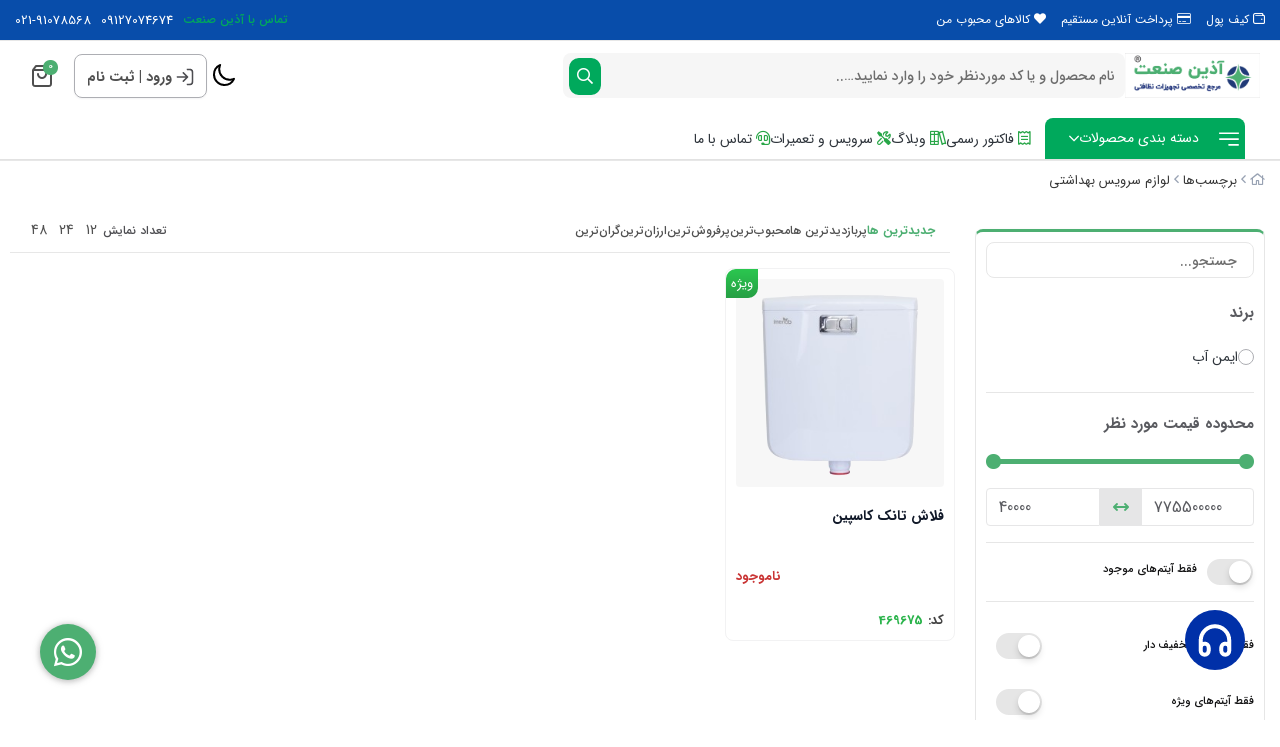

--- FILE ---
content_type: text/html; charset=utf-8
request_url: https://azinsanat.com/tags/%D9%84%D9%88%D8%A7%D8%B2%D9%85-%D8%B3%D8%B1%D9%88%DB%8C%D8%B3-%D8%A8%D9%87%D8%AF%D8%A7%D8%B4%D8%AA%DB%8C
body_size: 23133
content:
<!DOCTYPE html>
<html dir="rtl" lang="fa-IR" class="menu_1_enabled dynamic-style webkit safari chrome mac mode_desktop service_1 site_azinsanat site_768710 plan_5 theme_9 theme_config_768710 module_shop module_2102 page_tags access_0 level_0 lang_persian wide_off dir_rtl mode_smart mode_entry"> 
<head><template class='lazy-code'><!-- Google Tag Manager -->
<script>(function(w,d,s,l,i){w[l]=w[l]||[];w[l].push({'gtm.start':
new Date().getTime(),event:'gtm.js'});var f=d.getElementsByTagName(s)[0],
j=d.createElement(s),dl=l!='dataLayer'?'&l='+l:'';j.async=true;j.src=
'https://www.googletagmanager.com/gtm.js?id='+i+dl;f.parentNode.insertBefore(j,f);
})(window,document,'script','dataLayer','GTM-KJK5NRJ');</script>
<!-- End Google Tag Manager --></template>	<title>لوازم سرویس بهداشتی</title>
	<meta charset="utf-8">
	<meta name="viewport" content="width=device-width, initial-scale=1, shrink-to-fit=no">
		<link rel="shortcut icon" href="https://cdnfa.com/azinsanat/8646/uploads/new/u-1404/klishe.png" type="image/x-icon"><meta name="title" content="لوازم سرویس بهداشتی" >
<meta property="og:title" content="لوازم سرویس بهداشتی" >
<meta name="twitter:title" content="لوازم سرویس بهداشتی" >
<meta name="description" content="آذین صنعت عرضه کننده انواع دستگاه های کاور کفش، سطل زباله، دستگاه واکس، جاروبرقی صنعتی، دست خشک کن، سشوار دیواری، صابون ریز و ..." >
<meta name="twitter:description" content="آذین صنعت عرضه کننده انواع دستگاه های کاور کفش، سطل زباله، دستگاه واکس، جاروبرقی صنعتی، دست خشک کن، سشوار دیواری، صابون ریز و ..." >
<meta property="og:description" content="آذین صنعت عرضه کننده انواع دستگاه های کاور کفش، سطل زباله، دستگاه واکس، جاروبرقی صنعتی،..." >
<link rel="canonical" href="https://azinsanat.com/tags/%D9%84%D9%88%D8%A7%D8%B2%D9%85-%D8%B3%D8%B1%D9%88%DB%8C%D8%B3-%D8%A8%D9%87%D8%AF%D8%A7%D8%B4%D8%AA%DB%8C" >
<meta name="keywords" content="سطل زباله, اسکرابر, پولیشر, دستگاه واکس کفش, کاور کفش, ترالی, بخار شوی, تی شور, تی چرخشی, جاروبرقی صنعتی, جارو مرکزی, کارواش خانگی, کارواش صنعتی, مبل شو, موکت شو,صابون ریز, جا صابونی, دست خشک کن, سشوار دیواری, مخزن دستمال کاغذی, خوشبو کننده, سطل زباله اداری, سطل زباله,خرید,فروش,قیمت ," >
<meta property="og:locale" content="fa_IR" >
<meta property="og:site_name" content="آذین صنعت فروشگاه اینترنتی تجهیزات نظافتی" >
<meta property="og:type" content="website" >
<meta property="og:url" content="https://azinsanat.com/tags/%D9%84%D9%88%D8%A7%D8%B2%D9%85-%D8%B3%D8%B1%D9%88%DB%8C%D8%B3-%D8%A8%D9%87%D8%AF%D8%A7%D8%B4%D8%AA%DB%8C" >
<meta name="twitter:card" content="summary_large_image" >
<meta name="twitter:url" content="https://azinsanat.com/tags/%D9%84%D9%88%D8%A7%D8%B2%D9%85-%D8%B3%D8%B1%D9%88%DB%8C%D8%B3-%D8%A8%D9%87%D8%AF%D8%A7%D8%B4%D8%AA%DB%8C" >
<link rel="image_src" href="https://cdnfa.com/azinsanat/8646/uploads/new/u-1404/backup-klishe.png" >
<meta property="og:image" content="https://cdnfa.com/azinsanat/8646/uploads/new/u-1404/backup-klishe.png" >
<meta property="og:image:secure_url" content="https://cdnfa.com/azinsanat/8646/uploads/new/u-1404/backup-klishe.png" >
<meta name="twitter:image" content="https://cdnfa.com/azinsanat/8646/uploads/new/u-1404/backup-klishe.png" >
<meta name="robots" content="index,follow,max-image-preview:large" >
<link rel="preconnect" href="https://s5.cdnfa.com">
<link rel="preconnect" href="https://s6.cdnfa.com">
<link rel="preconnect" href="https://cdnfa.com">
<link rel="dns-prefetch" href="https://s5.cdnfa.com">
<link rel="dns-prefetch" href="https://s6.cdnfa.com">
<link rel="dns-prefetch" href="https://cdnfa.com">
<script>
    !function (t, e, n) {
        t.yektanetAnalyticsObject = n, t[n] = t[n] || function () {
            t[n].q.push(arguments)
        }, t[n].q = t[n].q || [];
        var a = new Date, r = a.getFullYear().toString() + "0" + a.getMonth() + "0" + a.getDate() + "0" + a.getHours(),
            c = e.getElementsByTagName("script")[0], s = e.createElement("script");
        s.id = "ua-script-mh0ec2JK"; s.dataset.analyticsobject = n;
        s.async = 1; s.type = "text/javascript";
        s.src = "https://cdn.yektanet.com/rg_woebegone/scripts_v3/mh0ec2JK/rg.complete.js?v=" + r, c.parentNode.insertBefore(s, c)
    }(window, document, "yektanet");
</script>

	<meta name="theme-color" content="#FFFFFF">
	<meta name="msapplication-navbutton-color" content="#FFFFFF">
	<meta name="apple-mobile-web-app-status-bar-style" content="#FFFFFF">
	<meta name="apple-mobile-web-app-capable" content="yes">
<link rel="stylesheet" type="text/css" href="https://cdnfa.com/src/global/css/bootstrap.rtl.4.6.2.css" >
<link rel="stylesheet" type="text/css" href="https://cdnfa.com/src/themes/theme_9/768710/theme.768710.rtl.css?1769712136" id='theme_style' >
<link rel="stylesheet" type="text/css" href="https://cdnfa.com/src/global/css/jquery.nouislider.css" >
<link rel="stylesheet" type="text/css" href="https://cdnfa.com/src/global/css/jquery.toggles.css" >
<link rel="stylesheet" type="text/css" href="https://cdnfa.com/src/global/css/fontawesome.5.7.2.css" >
<script type="application/ld+json">
[
    {
        "@context": "http://schema.org",
        "@type": "BreadcrumbList",
        "itemListElement": [
            {
                "@type": "ListItem",
                "position": 1,
                "item": {
                    "@id": "https://azinsanat.com/",
                    "name": "صفحه اصلی"
                }
            },
            {
                "@type": "ListItem",
                "position": 2,
                "item": {
                    "@id": "https://azinsanat.com/tags",
                    "name": "برچسب‌ها"
                }
            }
        ]
    },
    {
        "@context": "https://schema.org",
        "@type": "Organization",
        "name": "فروشگاه اینترنتی آذین صنعت",
        "brand": {
            "@type": "Brand",
            "name": "فروشگاه اینترنتی آذین صنعت",
            "logo": "https://cdnfa.com/azinsanat/8646/uploads/new/u-1404/backup-klishe.png"
        },
        "logo": "https://cdnfa.com/azinsanat/8646/uploads/new/u-1404/backup-klishe.png",
        "image": "https://cdnfa.com/azinsanat/8646/uploads/new/u-1404/backup-klishe.png",
        "alternateName": [
            "Azin Sanat"
        ],
        "description": "آذین صنعت عرضه کننده انواع دستگاه های کاور کفش، سطل زباله، دستگاه واکس، جاروبرقی صنعتی، دست خشک کن، سشوار دیواری، صابون ریز و ...",
        "url": "https://azinsanat.com/",
        "sameAs": [
            "https://t.me/azinsanat_clean",
            "https://www.instagram.com/azinsanat/",
            "https://www.aparat.com/Azinsanat",
            "https://www.linkedin.com/company/azinsanat"
        ]
    }
]
</script>
<style media="screen">.filter_items{
	display:none;
}
.filter_items .btn-link:focus,.filter_items .btn-link:hover {
	text-decoration: none;
}


.filter_status .radio_list label{
	display:block;
	margin-right: 20px;
}

ul.filter_pages {
	padding: 10px;
	border: solid 1px #eee;
	border-radius: 5px;
	text-align: right;
}
.filter_pages a{cursor:pointer;}
.filter_pages a.active{font-weight:bold}
.filter_pages ul{margin-right:20px;}

.noUi-horizontal {margin: 10px 5px 0px 10px;}
.toggle-slide-area{
	margin-left: 10px !important;
	float:right;
}
label.inline{
	float: right;
	margin: 0;
	line-height: 22px;
}



.filter_products .checkboxes{
	position: relative;
	max-height: 333px;
	overflow: auto;
}
.filter_products .checkboxes::-webkit-scrollbar {
	width: 2px;
}
.filter_products .checkboxe::-webkit-scrollbar-thumb:vertical {
	background-color: #bbb;
}

.filter_products .checkboxes li{
	padding:0 !important;
	margin:0;
}
.filter_products .checkboxes label{
	cursor:pointer;
	display:inline-block;
	padding: 5px;
	margin: 0;
	width:100%;
}

.filter_products .checkboxes label:hover{
	background: #eee;
}

.filter_products .checkboxes span {
	float: left;
	color: #aaa;
	font-size: 80%;
}


#nprogress {
    pointer-events: none;
  }
  
#nprogress .bar {
    background: red;
  
    position: fixed;
    z-index: 1031;
    top: 0;
    left: 0;
  
    width: 100%;
    height: 2px;
}
  
  /* Fancy blur effect */
  #nprogress .peg {
    display: block;
    position: absolute;
    right: 0px;
    width: 100px;
    height: 100%;
    box-shadow: 0 0 10px red, 0 0 5px red;
    opacity: 1.0;
  
    -webkit-transform: rotate(3deg) translate(0px, -4px);
        -ms-transform: rotate(3deg) translate(0px, -4px);
            transform: rotate(3deg) translate(0px, -4px);
  }
  
  /* Remove these to get rid of the spinner */
  #nprogress .spinner {
    display: block;
    position: fixed;
    z-index: 1031;
    top: 15px;
    right: 15px;
  }
  
  #nprogress .spinner-icon {
    width: 18px;
    height: 18px;
    box-sizing: border-box;
  
    border: solid 2px transparent;
    border-top-color: red;
    border-left-color: red;
    border-radius: 50%;
  
    -webkit-animation: nprogress-spinner 400ms linear infinite;
            animation: nprogress-spinner 400ms linear infinite;
  }
  
  .nprogress-custom-parent {
    overflow: hidden;
    position: relative;
  }
  
  .nprogress-custom-parent #nprogress .spinner,
  .nprogress-custom-parent #nprogress .bar {
    position: absolute;
  }
  
  @-webkit-keyframes nprogress-spinner {
    0%   { -webkit-transform: rotate(0deg); }
    100% { -webkit-transform: rotate(360deg); }
  }
  @keyframes nprogress-spinner {
    0%   { transform: rotate(0deg); }
    100% { transform: rotate(360deg); }
  }
  .call-connect {
    position: fixed;
    bottom: 40px;
    left: 40px;
    background: #388e3c;
    border-radius: 100%;
    color: #fff;
    padding:12px 8px 8px 8px;
    z-index:999;
    box-shadow: 0 1px 6px rgb(0 0 0 / 20%), 0 1px 10px rgb(0 0 0 / 15%);
    transition: all .2s ease;
}
.call-connect span {
    position: absolute;
    background:  #388e3c;
    width: max-content;
    display: block;
    left: 50px;
    top: 12px;
    padding: 5px 10px 5px 0;border-radius: 0  50px 50px 0;
}
.call-connect:hover{
    color: #fff;
    transform: scale(1.05);
}
.mode_mobile .call-connect {
    left: 10px;
    bottom: 10px;
}
.mode_mobile.page_product .call-connect {
    bottom: 80px;
}
</style></head>
<body><template class='lazy-code'><!-- Google Tag Manager (noscript) -->
<noscript><iframe src="https://www.googletagmanager.com/ns.html?id=GTM-KJK5NRJ"
height="0" width="0" style="display:none;visibility:hidden"></iframe></noscript>
<!-- End Google Tag Manager (noscript) --></template>	<div id="loading">Loading...</div>
		

<div class="page">


<!-- header -->
<header class='header-1 custom w-100  text-center d-print-none'>
  
    	<div class='header-top'>
    		<div class="container">
    			<div class='header-top-inner d-flex justify-content-between align-items-center'>
    				<ul class='menu-1' id='menu_nav'><!--home--><li><a class='page_361266 c-1995' href='/cart/wallet'><i class='far fa-wallet'></i> کیف پول</a></li><li><a class='page_296593 c-1995' href='/pay'><i class='fal fa-credit-card'></i> پرداخت آنلاین مستقیم</a></li><li><a class='page_136396 c-1995' href='/wishlist'><i class='fa fa-heart'></i> کالاهای محبوب من</a></li></ul>    				<div class="left-side">
    				    <span>تماس با آذین صنعت</span>
    				     <a href="tel:09127074674" class="d-inline">09127074674</a>
    				     <a href="tel:021-91078568" class="d-inline">021-91078568</a>
    				</div>
    			</div>
    		</div> 
    	</div>
	<div class='header-primary clearfix'>
		<div class="container">
			<div class="header-primary-inner  justify-content-between row align-items-center">
			    <div class="d-flex align-items-center">
			         <a class="logo" href="https://azinsanat.com/">
          <div class="image">
        <img src="https://cdnfa.com/azinsanat/8646/uploads/new/u-1404/backup-klishe.png" alt="آذین صنعت فروشگاه اینترنتی تجهیزات نظافتی" width="180" height="">
      </div>
    </a>				     <div class="search-area">
    	<form method="get" action="https://azinsanat.com/search" class="search-form clearfix ">
    		<div class="input-group input-group-md">
    			<span class="input-group-prepend">
    				<button type="submit" aria-label="center" class="btn border-0 p-1 px-2 bg-transparent shadow-none btn-custom btn-search search_button" ><i class="fal fa-search"></i></button>
    			</span>
    			<input class="form-control pr-1 shadow-none border-0 bg-transparent live-search q" type="text" name="q" autocomplete="off" maxlength="255" value="" placeholder="نام محصول و یا کد موردنظر خود را وارد نمایید…..  " >
                          
                		</div>
    	</form>	
</div>
			    </div>
			    <div class="d-flex align-items-center">
			        <div class="user-area">
    <div class=" user-box ">
        <div class="box-user">
                                    <svg width="18" height="18" viewBox="0 0 18 18" fill="none" xmlns="http://www.w3.org/2000/svg">
                        <path d="M11.5 1.5H12.5C13.9001 1.5 14.6002 1.5 15.135 1.77248C15.6054 2.01217 15.9878 2.39462 16.2275 2.86502C16.5 3.3998 16.5 4.09987 16.5 5.5V12.5C16.5 13.9001 16.5 14.6002 16.2275 15.135C15.9878 15.6054 15.6054 15.9878 15.135 16.2275C14.6002 16.5 13.9001 16.5 12.5 16.5H11.5M7.33333 4.83333L11.5 9M11.5 9L7.33333 13.1667M11.5 9L1.5 9" stroke="#4D4D51" stroke-width="1.66667" stroke-linecap="round" stroke-linejoin="round"/>
                    </svg>
                    <a class="fs-sm btn-dialog" href="https://azinsanat.com/signin">ورود</a>
                    <span> | </span>
                    <a class="fs-sm" href="https://azinsanat.com/signup"> ثبت نام</a>
                        </div>
    </div>
    <ul class="user-menu">
                <li><a class="fs-sm btn-dialog" href="https://azinsanat.com/signin"><span class='svg s1'><svg width="501" height="501" viewBox="0 0 501 501" fill="none" xmlns="http://www.w3.org/2000/svg">
<path d="M313.07 62.7773H338.1C373.145 62.7773 390.667 62.7773 404.053 69.5976C415.827 75.5969 425.4 85.1696 431.399 96.9439C438.22 110.329 438.22 127.852 438.22 162.897V338.107C438.22 373.153 438.22 390.675 431.399 404.061C425.4 415.835 415.827 425.408 404.053 431.407C390.667 438.227 373.145 438.227 338.1 438.227H313.07M208.778 146.211L313.07 250.502M313.07 250.502L208.778 354.794M313.07 250.502L62.7695 250.502" stroke="black" stroke-width="41.7167" stroke-linecap="round" stroke-linejoin="round"/>
</svg>
</span> ورود </a></li>
        <li><a class="fs-sm" href="https://azinsanat.com/signup"><span class='svg s1'><svg width="501" height="502" viewBox="0 0 501 502" fill="none" xmlns="http://www.w3.org/2000/svg">
<path d="M417.367 438.62C417.367 409.511 417.367 394.956 413.775 383.113C405.686 356.448 384.819 335.581 358.153 327.492C346.31 323.899 331.755 323.899 302.646 323.899H198.355C169.246 323.899 154.691 323.899 142.848 327.492C116.182 335.581 95.3153 356.448 87.2264 383.113C83.6338 394.956 83.6338 409.511 83.6338 438.62M344.363 157.032C344.363 208.871 302.339 250.895 250.5 250.895C198.662 250.895 156.638 208.871 156.638 157.032C156.638 105.194 198.662 63.1699 250.5 63.1699C302.339 63.1699 344.363 105.194 344.363 157.032Z" stroke="black" stroke-width="41.7167" stroke-linecap="round" stroke-linejoin="round"/>
</svg>
</span> پروفایل ثبت نام </a>
        <li><a class="fs-sm" href="https://azinsanat.com/track-order"><span class='svg s1'><svg width="501" height="501" viewBox="0 0 501 501" fill="none" xmlns="http://www.w3.org/2000/svg">
<path d="M115.34 55.4543L82.8014 98.8396C76.3565 107.433 73.134 111.729 73.2088 115.326C73.2738 118.456 74.7413 121.391 77.2061 123.321C80.0384 125.538 85.4092 125.538 96.1507 125.538H404.854C415.596 125.538 420.966 125.538 423.799 123.321C426.263 121.391 427.731 118.456 427.796 115.326C427.871 111.729 424.648 107.433 418.203 98.8396L385.664 55.4543M115.34 55.4543C119.011 50.5596 120.847 48.1122 123.173 46.3471C125.234 44.7837 127.567 43.6171 130.054 42.9069C132.861 42.105 135.921 42.105 142.039 42.105H358.966C365.084 42.105 368.143 42.105 370.951 42.9069C373.438 43.6171 375.771 44.7837 377.832 46.3471C380.158 48.1122 381.993 50.5596 385.664 55.4543M115.34 55.4543L76.1267 107.739C71.1736 114.343 68.6971 117.645 66.9385 121.282C65.3781 124.508 64.2399 127.923 63.5523 131.44C62.7773 135.405 62.7773 139.532 62.7773 147.787L62.7773 392.525C62.7773 415.889 62.7773 427.57 67.3242 436.494C71.3237 444.343 77.7055 450.725 85.555 454.725C94.4787 459.272 106.16 459.272 129.524 459.272L371.481 459.272C394.844 459.272 406.526 459.272 415.45 454.725C423.299 450.725 429.681 444.343 433.681 436.494C438.227 427.57 438.227 415.889 438.227 392.525V147.787C438.227 139.532 438.227 135.405 437.452 131.44C436.765 127.923 435.627 124.508 434.066 121.282C432.308 117.645 429.831 114.343 424.878 107.739L385.664 55.4543M333.936 208.972C333.936 231.1 325.145 252.321 309.499 267.968C293.852 283.615 272.63 292.405 250.502 292.405C228.374 292.405 207.153 283.615 191.506 267.968C175.859 252.321 167.069 231.1 167.069 208.972" stroke="black" stroke-width="41.7167" stroke-linecap="round" stroke-linejoin="round"/>
</svg>
</span> پیگیری سفارش</a></li>
            </ul>
</div>			        	<div class="basket-area">
		<div class="basket-toggle">
		    <svg width="20" height="22" viewBox="0 0 20 22" fill="none" xmlns="http://www.w3.org/2000/svg">
                <path d="M3.52 1.64L1.96 3.72C1.65102 4.13198 1.49652 4.33797 1.50011 4.51039C1.50323 4.66044 1.57358 4.80115 1.69175 4.89368C1.82754 5 2.08503 5 2.6 5H17.4C17.915 5 18.1725 5 18.3083 4.89368C18.4264 4.80115 18.4968 4.66044 18.4999 4.51039C18.5035 4.33797 18.349 4.13198 18.04 3.72L16.48 1.64M3.52 1.64C3.696 1.40533 3.784 1.288 3.89552 1.20338C3.9943 1.12842 4.10616 1.0725 4.22539 1.03845C4.36 1 4.50667 1 4.8 1H15.2C15.4933 1 15.64 1 15.7746 1.03845C15.8938 1.0725 16.0057 1.12842 16.1045 1.20338C16.216 1.288 16.304 1.40533 16.48 1.64M3.52 1.64L1.64 4.14666C1.40254 4.46328 1.28381 4.62159 1.1995 4.79592C1.12469 4.95062 1.07012 5.11431 1.03715 5.28296C1 5.47301 1 5.6709 1 6.06666L1 17.8C1 18.9201 1 19.4802 1.21799 19.908C1.40973 20.2843 1.71569 20.5903 2.09202 20.782C2.51984 21 3.07989 21 4.2 21L15.8 21C16.9201 21 17.4802 21 17.908 20.782C18.2843 20.5903 18.5903 20.2843 18.782 19.908C19 19.4802 19 18.9201 19 17.8V6.06667C19 5.6709 19 5.47301 18.9628 5.28296C18.9299 5.11431 18.8753 4.95062 18.8005 4.79592C18.7162 4.62159 18.5975 4.46328 18.36 4.14667L16.48 1.64M14 9C14 10.0609 13.5786 11.0783 12.8284 11.8284C12.0783 12.5786 11.0609 13 10 13C8.93913 13 7.92172 12.5786 7.17157 11.8284C6.42143 11.0783 6 10.0609 6 9" stroke="#4F4F4F" stroke-width="2" stroke-linecap="round" stroke-linejoin="round"/>
            </svg>
			<span class="item_counter"><span id="basket_items">0</span></span> 
		</div>
		<div class="basket-menu">
			<div id="basket">
				<ul class="basket-items">
								</ul>
				<div id="basket_free" >
				    <img class="empty-basket-img" alt="empty-basket" src="/src/themes/theme_9/768710/img/empty-basket.png">
				    سبد خرید شما خالی است				</div>
				<div id="checkout" class="clearfix hidden" >
				   <div class="d-flex justify-content-between align-items-center box-order">
				        <span>0 کالا</span>
				       	<div class="sum_basket_title"> 
					        <span id="sum_basket">0</span>
				     	    <span class="currency">تومان</span>
				    	</div>
				   </div>
					<a class="btn btn-light shadow-none" id="checkout_link" href="https://azinsanat.com/cart">ثبت سفارش</a>
				</div>
			</div>
		</div>
	</div>
	
			    </div>
			</div>

	  <div class="header-menu clearfix">
          <div class="container position-relative">
            <nav class="main-menu-inner clearfix row">
              <div class="cats-menu">
                        
                    <a class="cat-menu-toggle justify-content-start" href="#">
                      <i class="fas fa-bars"></i>
                      <span>دسته بندی محصولات</span>
                      <i class="arrow fal fa-angle-down"></i>
                    </a>
            
                    <div class="cats-menu-count clearfix"><ul class='menu-2 menu-custom menu-2 menu-auto menu-arrows' id='menu_header'><!--home--><li class='deep-2'><a title='کاور کفش' class='page_249311' href='https://azinsanat.com/shoe-cover-dispenser'><img src='https://cdnfa.com/azinsanat/8646/uploads/vector-logo-menu/shoe-cover-vector.png' alt=''/> کاور کفش</a><ul class='ulbg' style="background-image:url('https://cdnfa.com/azinsanat/8646/uploads/vector-logo-menu/shoe-cover.jpg');"><li><a title='دستگاه کاور کفش حرارتی' class='page_249312' href='https://azinsanat.com/shoe-cover-dispenser/hot-shoe-cover'>دستگاه کاور کفش حرارتی</a></li><li><a title='کاور کفش مکانیکی' class='page_249314' href='https://azinsanat.com/shoe-cover-dispenser/mechanic-shoe-cover'>کاور کفش مکانیکی</a></li><li><a title='دستگاه کاور کفش هوشمند' class='page_249313' href='https://azinsanat.com/shoe-cover-dispenser/automatic-shoe-cover'>دستگاه کاور کفش هوشمند</a></li><li><a title='کاور کفش یکبار مصرف' class='page_249315' href='https://azinsanat.com/shoe-cover-dispenser/shoe-cover'>کاور کفش یکبار مصرف</a></li></ul></li><li class='deep-4'><a title='تجهیزات نظافتی' class='page_249316' href='https://azinsanat.com/cleaning-equepmant'><img src='https://cdnfa.com/azinsanat/8646/uploads/vector-logo-menu/scrubber-vector.png' alt=''/> تجهیزات نظافتی</a><ul><li><a title='تی شوی صنعتی' class='page_249321' href='https://azinsanat.com/cleaning-equepmant/mop-wringer'>تی شوی صنعتی</a></li><li><a title='ترالی نظافت' class='page_249323' href='https://azinsanat.com/cleaning-equepmant/trooley-laundry/cleaning-trolleys'>ترالی نظافت</a></li><li><a title='اسکرابر صنعتی' class='page_249318' href='https://azinsanat.com/cleaning-equepmant/scrubber-dryer'>اسکرابر صنعتی</a></li><li><a title='پولیشر صنعتی' class='page_249319' href='https://azinsanat.com/cleaning-equepmant/polisher-machine'>پولیشر صنعتی</a></li><li><a title='بخارشوی صنعتی' class='page_249329' href='https://azinsanat.com/cleaning-equepmant/steam-cleaner'>بخارشوی صنعتی</a></li><li><a title='شیشه پاک کن' class='page_249325' href='https://azinsanat.com/cleaning-equepmant/glass-clean'>شیشه پاک کن</a></li><li><a title='تی چرخشی خانگی' class='page_249322' href='https://azinsanat.com/cleaning-equepmant/home-spin-mop'>تی چرخشی خانگی</a></li><li><a title='شستن پله برقی' class='page_262898' href='https://azinsanat.com/escalator-clean-with-machine'>شستن پله برقی</a></li><li><a title='جاروی سوئیپر' class='page_249324' href='https://azinsanat.com/cleaning-equepmant/swipper'>جاروی سوئیپر</a></li><li><a title='ابزار نظافت' class='page_249331' href='https://azinsanat.com/cleaning-equepmant/cleaning-accessories'>ابزار نظافت</a><ul><li><a title='لوازم نظافتی' class='page_249330' href='https://azinsanat.com/cleaning-equepmant/cleaning-accessories'>لوازم نظافتی</a></li><li><a title='ترالی بین برزنتی' class='page_249443' href='https://azinsanat.com/cleaning-equepmant/trooley-laundry/laundry-trolley'>ترالی بین برزنتی</a></li><li><a title='AzinBrush' class='page_249332' href='https://azinsanat.com/cleaning-equepmant/azinbrush'>AzinBrush</a></li><li><a title='نردبان صنعتی' class='page_249398' href='https://azinsanat.com/lavazem-behdashti/ladder'>نردبان صنعتی</a></li></ul></li><li><a title='مواد شوینده' class='page_249326' href='https://azinsanat.com/cleaning-equepmant/detergents'>مواد شوینده</a></li><li><a title='تجهیزات کارواش' class='page_249379' href='https://azinsanat.com/carwash-home-industrial'>تجهیزات کارواش</a><ul><li><a title='کارواش صنعتی' class='page_249381' href='https://azinsanat.com/carwash-home-industrial/industrial-carwash'>کارواش صنعتی</a><ul><li><a title='پمپ کارواش(بدون موتور)' class='page_249380' href='https://azinsanat.com/carwash-home-industrial/pumps'>پمپ کارواش(بدون موتور)</a></li><li><a title='کارواش بخار' class='page_249383' href='https://azinsanat.com/carwash-home-industrial/karoash-bokhar'>کارواش بخار</a></li></ul></li><li><a title='کارواش خانگی و نیمه صنعتی' class='page_249382' href='https://azinsanat.com/carwash-home-industrial/home-carwash'>کارواش خانگی و نیمه صنعتی</a></li><li><a title='کف ساز کارواش' class='page_249384' href='https://azinsanat.com/carwash-home-industrial/carwash-foam-maker'>کف ساز کارواش</a></li><li><a title='تابلو برق' class='page_249386' href='https://azinsanat.com/carwash-home-industrial/electrical-panel'>تابلو برق</a></li><li><a title='کارواش بنزینی' class='page_249385' href='https://azinsanat.com/carwash-home-industrial/petrol-carwash'>کارواش بنزینی</a></li><li><a title='جاروبرقی های مناسب کارواش' class='page_249401' href='https://azinsanat.com/carwash-home-industrial/carwash-vacuum-cleaner'>جاروبرقی های مناسب کارواش</a></li><li><a title='لوازم کارواش و نظافت خودرو' class='page_249403' href='https://azinsanat.com/carwash-home-industrial/lavazem-carwash'>لوازم کارواش و نظافت خودرو</a></li></ul></li></ul></li><li class='deep-2'><a title='جاروبرقی صنعتی' class='page_249333' href='https://azinsanat.com/vacuum-cleaner'><img src='https://cdnfa.com/azinsanat/8646/uploads/vector-logo-menu/vacuum-cleaner-vector.png' alt=''/> جاروبرقی صنعتی</a><ul><li><a title='جاروبرقی صنعتی' class='page_249334' href='https://azinsanat.com/vacuum-cleaner/industry-vacuum-cleaner'>جاروبرقی صنعتی</a></li><li><a title='جاروی هتلی و خانگی' class='page_249335' href='https://azinsanat.com/vacuum-cleaner/hotel-vacuum'>جاروی هتلی و خانگی</a></li><li><a title='جاروبرقی دائم کار' class='page_249336' href='https://azinsanat.com/vacuum-cleaner/torbin-vacuum-cleaner'>جاروبرقی دائم کار</a></li><li><a title='جاروی مرکزی' class='page_249337' href='https://azinsanat.com/vacuum-cleaner/centeral-vacuum-cleaner'>جاروی مرکزی</a></li><li><a title='قطعات جاروبرقی' class='page_249338' href='https://azinsanat.com/vacuum-cleaner/vacuum-parts'>قطعات جاروبرقی</a></li></ul></li><li class='deep-2'><a title='مبل شوی' class='page_249339' href='https://azinsanat.com/carpet-wash'><img src='https://cdnfa.com/azinsanat/8646/uploads/vector-logo-menu/sofa-cleaner-vector.png' alt=''/> مبل شوی</a><ul><li><a title='دستگاه مبل شوی' class='page_249340' href='https://azinsanat.com/carpet-wash/carpet-cleaner'>دستگاه مبل شوی</a></li><li><a title='قطعات دستگاه مبل شور' class='page_249341' href='https://azinsanat.com/carpet-wash/spare-parts-for-sofa-cleaner'>قطعات دستگاه مبل شور</a></li><li><a title='مواد مبل شویی' class='page_249343' href='https://azinsanat.com/carpet-wash/liquid-cleaner'>مواد مبل شویی</a></li><li><a title='تجهیزات قالیشویی' class='page_249342' href='https://azinsanat.com/carpet-wash/spare-parts-for-sofa-cleaner'>تجهیزات قالیشویی</a></li></ul></li><li class='deep-3'><a title='تجهیزات رفاهی' class='page_249344' href='https://azinsanat.com/lavazem-behdashti'><img src='https://cdnfa.com/azinsanat/8646/uploads/vector-logo-menu/santary-vector.png' alt=''/> تجهیزات رفاهی</a><ul><li><a title='دست خشک کن' class='page_249369' href='https://azinsanat.com/lavazem-behdashti/hand-dryer'>دست خشک کن</a></li><li><a title='صابون ریز' class='page_249368' href='https://azinsanat.com/lavazem-behdashti/soap-dispensr'>صابون ریز</a></li><li><a title='سشوار دیواری' class='page_249370' href='https://azinsanat.com/lavazem-behdashti/electric-hair-dryer'>سشوار دیواری</a></li><li><a title='مخزن دستمال کاغذی' class='page_249372' href='https://azinsanat.com/lavazem-behdashti/paper-dispenser'>مخزن دستمال کاغذی</a></li><li><a title='خوشبو کننده هوا' class='page_249371' href='https://azinsanat.com/lavazem-behdashti/automatic-air-freshiner'>خوشبو کننده هوا</a></li><li><a title='دستگاه رول سرویس فرنگی' class='page_249349' href='https://azinsanat.com/lavazem-behdashti/automatic-roll-toilet-machine'>دستگاه رول سرویس فرنگی</a></li><li><a title='لوازم توانبخشی' class='page_249412' href='https://azinsanat.com/lavazem-behdashti/handles-elderly'>لوازم توانبخشی</a></li><li><a title='رخت آویز' class='page_249402' href='https://azinsanat.com/lavazem-behdashti/rkht-aoiz-htli-va-edari'>رخت آویز</a></li><li><a title='راه بند استیل' class='page_249407' href='https://azinsanat.com/lavazem-behdashti/crowd-control-belt'>راه بند استیل</a></li><li><a title='استند نگهداری نوزاد' class='page_249405' href='https://azinsanat.com/lavazem-behdashti/baby-changr-unit'>استند نگهداری نوزاد</a></li><li><a title='تجهیزات هتلی' class='page_249413' href='https://azinsanat.com/lavazem-behdashti/lavazem-va-tajhizat-htl'>تجهیزات هتلی</a></li><li><a title='تجهیزات حمل' class='page_249352' href='https://azinsanat.com/cleaning-equepmant/trooley-laundry'>تجهیزات حمل</a><ul><li><a title='ترولی رستورانی' class='page_249355' href='https://azinsanat.com/cleaning-equepmant/trooley-laundry/food-service-trolley'>ترولی رستورانی</a></li><li><a title='لاندری بین برزنتی' class='page_249353' href='https://azinsanat.com/cleaning-equepmant/trooley-laundry/laundry-trolley'>لاندری بین برزنتی</a></li><li><a title='ترولی هتلی' class='page_249357' href='https://azinsanat.com/cleaning-equepmant/trooley-laundry/hotel-trolley'>ترولی هتلی</a></li><li><a title='ترولی حمل بار' class='page_249354' href='https://azinsanat.com/cleaning-equepmant/trooley-laundry/troli-haml-baar'>ترولی حمل بار</a></li><li><a title='ترولی آرایشگاهی' class='page_249356' href='https://azinsanat.com/cleaning-equepmant/trooley-laundry/hair-salon-rolling-trolley-cart'>ترولی آرایشگاهی</a></li><li><a title='چرخ حمل زباله' class='page_249416' href='https://azinsanat.com/waste-bin-automatic/garbage-cart'>چرخ حمل زباله</a></li><li><a title='چرخ فروشگاهی' class='page_249410' href='lavazem-behdashti/store-basket'>چرخ فروشگاهی</a></li><li><a title='باکس پالت' class='page_249418' href='#'>باکس پالت</a></li><li><a title='نردبان صنعتی' class='page_249404' href='https://azinsanat.com/lavazem-behdashti/ladder'>نردبان صنعتی</a></li></ul></li><li><a title='بهداشتی ساختمانی' class='page_249363' href='https://azinsanat.com/lavazem-behdashti/building-health'>بهداشتی ساختمانی</a><ul><li><a title='شیرآلات' class='page_249364' href='https://azinsanat.com/lavazem-behdashti/valves'>شیرآلات</a></li><li><a title='تصفیه آب' class='page_249373' href='https://azinsanat.com/lavazem-behdashti/wather-filter'>تصفیه آب</a></li><li><a title='علم دوش' class='page_249365' href='https://azinsanat.com/lavazem-behdashti/valves/bathroom-acssories'>علم دوش</a></li><li><a title='کفشور ساختمانی' class='page_249374' href='https://azinsanat.com/lavazem-behdashti/building-health/drain'>کفشور ساختمانی</a></li><li><a title='اکسسوری سرویس بهداشتی' class='page_249366' href='https://azinsanat.com/lavazem-behdashti/building-health/bath-room-acssories'>اکسسوری سرویس بهداشتی</a></li></ul></li><li><a title='تجهیزات ضدعفونی' class='page_249306' href='https://azinsanat.com/lavazem-behdashti/disinfectants'>تجهیزات ضدعفونی</a><ul><li><a title='ضدعفونی کننده دست' class='page_249307' href='https://azinsanat.com/lavazem-behdashti/disinfectants/sanitizer-machine'>ضدعفونی کننده دست</a></li><li><a title='محلول ضدعفونی' class='page_249309' href='https://azinsanat.com/lavazem-behdashti/disinfectants/sanitizer-liquid'>محلول ضدعفونی</a></li><li><a title='ضدعفونی محیط' class='page_249308' href='https://azinsanat.com/lavazem-behdashti/disinfectants/sanitizer-room'>ضدعفونی محیط</a></li></ul></li><li><a title='سایر تجهیزات' class='page_249406' href='#'>سایر تجهیزات</a><ul><li><a title='صندلی انتظار' class='page_249414' href='https://azinsanat.com/lavazem-behdashti/waiting-chair'>صندلی انتظار</a></li><li><a title='آبسردکن ' class='page_249411' href='https://azinsanat.com/lavazem-behdashti/dastgah-ab-srd-kon-edari-va-astil'>آبسردکن </a></li><li><a title='تجهیزات باغبانی' class='page_249408' href='https://azinsanat.com/lavazem-behdashti/gardening-equipment'>تجهیزات باغبانی</a></li></ul></li></ul></li><li class='deep-2'><a title='دستگاه واکس' class='page_249375' href='https://azinsanat.com/shoe-polisher-machine-automatic'><img src='https://cdnfa.com/azinsanat/8646/uploads/vector-logo-menu/shoe-shiner-machine-vector.png' alt=''/> دستگاه واکس</a><ul><li><a title='دستگاه واکس اداری' class='page_249376' href='https://azinsanat.com/shoe-polisher-machine-automatic/dastgah-wax-edari'>دستگاه واکس اداری</a></li><li><a title='واکس زن خانگی' class='page_249377' href='https://azinsanat.com/shoe-polisher-machine-automatic/dastgah-wax-zani-khanegi-va-mdiriti'>واکس زن خانگی</a></li><li><a title='لوازم مصرفی دستگاه واکس' class='page_249378' href='https://azinsanat.com/shoe-polisher-machine-automatic/mhsolat-masrafi-dastgah-oaks'>لوازم مصرفی دستگاه واکس</a></li></ul></li><li class='deep-2'><a title='سطل زباله' class='page_249389' href='https://azinsanat.com/waste-bin-automatic'><img src='https://cdnfa.com/azinsanat/8646/uploads/vector-logo-menu/pedal-bin-office-vector.png' alt=''/> سطل زباله</a><ul><li><a title='سطل پدالدار اداری' class='page_249396' href='https://azinsanat.com/waste-bin-automatic/office-waste-bin'>سطل پدالدار اداری</a></li><li><a title='سطل هوشمند' class='page_249397' href='https://azinsanat.com/waste-bin-automatic/automatic-waste-bin'>سطل هوشمند</a></li><li><a title='سطل لیوان یکبار مصرف' class='page_249394' href='https://azinsanat.com/waste-bin-automatic/cap-bin'>سطل لیوان یکبار مصرف</a></li><li><a title='گاری حمل زباله' class='page_249415' href='https://azinsanat.com/waste-bin-automatic/garbage-cart'>گاری حمل زباله</a></li><li><a title='سطل صنعتی' class='page_249391' href='https://azinsanat.com/waste-bin-automatic/industry-waste-container'>سطل صنعتی</a></li><li><a title='سطل زباله پارکی' class='page_249395' href='https://azinsanat.com/waste-bin-automatic/park-waste-bin'>سطل زباله پارکی</a></li><li><a title='مخزن زباله مکانیزه شهری' class='page_249392' href='https://azinsanat.com/waste-bin-automatic/industry-waste-container/big-bin'>مخزن زباله مکانیزه شهری</a></li><li><a title='زیر مخزنی' class='page_249417' href='https://azinsanat.com/waste-bin-automatic/container-under'>زیر مخزنی</a></li></ul></li><li><a title='تماس با ما' class='page_249426' href='https://azinsanat.com/contact'><img src='https://cdnfa.com/azinsanat/8646/uploads/logo/contact-logo.png' alt=''/> تماس با ما</a></li></ul></div>
                                </div>
                                    <div class="menu-items"><ul class='<!--menu-3-->'><!--home--><li><a class='page_512517 c-1998' href='https://azinsanat.com/official-invoices'><i class='far fa-receipt'></i> فاکتور رسمی</a></li><li class='deep-2'><a class='page_13103 c-2101' href='https://azinsanat.com/weblog'><i class='far fa-books'></i> وبلاگ</a><ul><li><a class='page_13301 c-2101' href='https://azinsanat.com/weblog/manual-user-of-machine'>طرز استفاده از دستگاه ها</a></li><li><a class='page_15837 c-2101' href='https://azinsanat.com/weblog/news-azin-sanat'>اخبار آذین صنعت</a></li><li><a class='page_15836 c-2101' href='https://azinsanat.com/weblog/lower'>الزامات قانونی</a></li><li><a class='page_66824 c-2101' href='https://azinsanat.com/weblog/video'>ویدئو</a></li></ul></li><li><a class='page_57624 c-2101' href='https://azinsanat.com/service-machine'><i class='far fa-tools'></i> سرویس و تعمیرات</a></li><li><a class='page_622422 c-1995' href='/contact'><i class='far fa-headset'></i> تماس با ما</a></li></ul></div>
                            </nav>
          </div>
        </div>

		</div>
	</div>
</header><!-- /header -->

<!-- main -->
<!--DESKTOP MODE-->
<div class="main-content">
	<div class="container">		<div class="sides">
		    
			<div id="side_top">
								<div class="breadcrumbs clearfix  overflow-hidden px-0 py-2 d-print-none" >
	<a href="https://azinsanat.com/" title="صفحه اصلی"><span class="fal fa-home"></span></a>
						<span class="nav-arrow mx-1 pt-1 fal fa-angle-left"></span>
		 
		<a href="https://azinsanat.com/tags">برچسب‌ها</a>						<span class="nav-arrow mx-1 pt-1 fal fa-angle-left"></span>
		 
		<a href="https://azinsanat.com/tags/%D9%84%D9%88%D8%A7%D8%B2%D9%85-%D8%B3%D8%B1%D9%88%DB%8C%D8%B3-%D8%A8%D9%87%D8%AF%D8%A7%D8%B4%D8%AA%DB%8C">لوازم سرویس بهداشتی</a>	</div>
			</div>
			
			<div class="row">
			    
			    					<div id="side_right" class="col-lg-3 col-xs-3 col-lg-pull-9 col-xs-pull-9 col-ms-pull-0">
					    <div class='box' id='box_filter'><div class="block">
      <div class="header">
      <span>فیلتر</span>
    </div>
  	<div class="body">
	<form action='https://azinsanat.com/tags/%D9%84%D9%88%D8%A7%D8%B2%D9%85-%D8%B3%D8%B1%D9%88%DB%8C%D8%B3-%D8%A8%D9%87%D8%AF%D8%A7%D8%B4%D8%AA%DB%8C' method='GET' id='filter_products' class='filter_products' data-tracking-id='list_page_sidebar_filters'>
	<div class='filter-box' id='filter_search'>
		 <label class='filter-label' for='q'>جستجو در نتایج</label>
		 <input sides="0" placeholder="جستجو..." name="q" id="q" value="" class=" form-control" type="text" />
		 <hr></div><div class='filter-box' id='filter_brand'>
			<label class='filter-label' for='brand_id'>برند</label><div class='brands_list filter_area'><ul class='checkboxes'><li><label for='field_brand_id_0'><input id='field_brand_id_0' type='checkbox' name='brand_id[]' value='20523'/> ایمن آب <span>IEMEN AB</span></label></li>
</ul></div>
			<hr></div><div class='filter-box' id='filter_range'>
			<div class='filter_area' data-filter='price'>
			<label class='filter-label' for='price_range'>محدوده قیمت مورد نظر</label>
			<div class=''>
			<div id='price_range'></div>
			<br>
			<div class='input-group'>
			<input type='number' id='max' name='max' step='1000' value='775500000' class='form-control' >
			<div class='input-group-prepend'><span class='input-group-text'><i class='fa fa-arrows-h'></i></span></div>
			<input type='number' id='min' name='min' step='1000' value='40000' class='form-control' >
			</div>
			</div>
			</div>
			<hr></div><div class='filter-box' id='filter_status'>
			<div class='clearfix filter_area' data-filter='status'>
			<span class='toggle-slide-area toggle-e982a1'><span class='toggles toggle-light'></span><input class='yesno status' type='hidden' name='status'  value='0'></span>
        <label class='filter-label-inline inline' for='status'>فقط آیتم‌های موجود</label>
			</div>
			<hr></div><div class='filter-box' id='filter_off'>
		<div class='clearfix filter_area' data-filter='off'>
		<span class='toggle-slide-area toggle-e982a1'><span class='toggles toggle-light'></span><input class='yesno off' type='hidden' name='off'  value='0'></span>
        <label class='filter-label-inline inline' for='off'>فقط آیتم‌های تخفیف دار</label>
		</div>
		<hr></div><div class='filter-box' id='filter_special'>
		<div class='clearfix filter_area' data-filter='special'>
		<span class='toggle-slide-area toggle-e982a1'><span class='toggles toggle-light'></span><input class='yesno special' type='hidden' name='special'  value='0'></span>
        <label class='filter-label-inline inline' for='special'>فقط آیتم‌های ویژه</label>
		</div>
		<hr></div>
	<input type='hidden' id='brands' name='brands' value='' /><input type='hidden' id='limit' name='limit' value='54' /><input type='hidden' id='page' name='page' value='1' /><input type='hidden' id='sort' name='sort' value='new' />
	</form>
	<style>
	.filter_items{
		display:flex !important;
	}
	</style>
	</div>
</div></div>					 </div>
								
				<main id="side_center" class="col-lg-9  col-xs-9 col-lg-push-3 col-xs-push-3 col-ms-push-0">
					<div class='box' id='box_products'><div class="content">
	<div class="header clearfix">
		<div class='title'><h1>لوازم سرویس بهداشتی</h1></div>
			</div>
	<div class="body clearfix">
		<div class='filter_items clearfix form-inline row'><div class='col-8'><span class='btn-sorts visible-lg-inline-block d-none d-lg-inline-block d-xl-inline-block' data-tracking-id='list_page_horizontal_display_filters'><a class='btn btn-default btn-light btn-sort btn-sm btn-sort-new' data-sort='new'>جدیدترین ها</a><a class='btn btn-link btn-sort btn-sm btn-sort-hit' data-sort='hit'>پربازدیدترین ها</a><a class='btn btn-link btn-sort btn-sm btn-sort-rate' data-sort='rate'>محبوب‌‌ترین</a><a class='btn btn-link btn-sort btn-sm btn-sort-sale' data-sort='sale'>پرفروش‌ترین</a><a class='btn btn-link btn-sort btn-sm btn-sort-lowprice' data-sort='lowprice'>ارزان‌ترین</a><a class='btn btn-link btn-sort btn-sm btn-sort-highprice' data-sort='highprice'>گران‌ترین</a></span><select sides="0" name="select_sort" id="select_sort" class="hidden-lg d-lg-none d-xl-none form-control"><option value='new' selected='selected'>جدیدترین ها</option><option value='hit'>پربازدیدترین ها</option><option value='rate'>محبوب‌‌ترین</option><option value='sale'>پرفروش‌ترین</option><option value='lowprice'>ارزان‌ترین</option><option value='highprice'>گران‌ترین</option></select></div><div class='col-4'><span class='float-left'>تعداد نمایش <span class='visible-lg-inline-block d-none d-lg-inline-block d-xl-inline-block'><a class='btn btn-sm btn-limit btn-link ' data-limit='12'>12</a><a class='btn btn-sm btn-limit btn-link ' data-limit='24'>24</a><a class='btn btn-sm btn-limit btn-link ' data-limit='48'>48</a></span><select name="select_limit" id="select_limit" class="hidden-lg d-lg-none form-control" sides="0"><option value='12'>12</option><option value='24'>24</option><option value='48'>48</option></select></span></div></div><div id='products'>	<div class="products custom items clearfix row mode-1">
				<div class="col-xl-3 col-lg-4 col-md-4 col-sm-4 col-xs-4 col-ms-6  stuff-5978">
			<div class="thumb status-0  special  overflow-hidden text-center position-relative">
				<a href="https://azinsanat.com/product/flush-tank"  class="image d-block mb-1" title="فلاش تانک (سیفون) باریک مدل کاسپین با حجم حداکثر 9 لیتر دارای سیستم دو مرحله ای برای تخلیه 3 لیتر و 8 لیتر آب می باشد که دارای دکمه و سیستم کشیدن نخ آویز می باشد">
					<img width="300" height="300" class="lazy" src="https://cdnfa.ir/azinsanat/8646/uploads/icon.jpg" data-src="https://cdnfa.com/azinsanat/8646/files/thumb/806730.jpg" data-srcset="https://cdnfa.com/azinsanat/8646/files/thumb/806730.jpg 1x" alt="فلاش تانک کاسپین" >
    				<img width="300" height="300" class="lazy img-hover" src="https://cdnfa.ir/azinsanat/8646/uploads/icon.jpg" data-src="https://cdnfa.com/azinsanat/8646/files/thumb/823133.jpg" data-srcset="https://cdnfa.com/azinsanat/8646/files/thumb/823133.jpg 1x" alt="فلاش تانک کاسپین" >				</a>
								  <span class="custom-special">ویژه</span> 				<div class="details">
					<h2 class="d-block"><a class="title overflow-hidden d-block" title="فلاش تانک کاسپین" href="https://azinsanat.com/product/flush-tank" >فلاش تانک کاسپین</a></h2>
                      
					<div class="d-flex align-items-center box-item justify-content-end">
					    <div class="price-area  d-flex align-items-center">
    					        						    <span class="status status-0">ناموجود</span>
    				    						   </div>
					</div>
					  <div class="d-flex align-items-center extra-box h-25">
                            <div class="free-delivery-box">
                                                            </div>
                            <div class="products_id"><span class='title-id'>کد:</span><span>469675</span></div>

                                                                                                 <div class="rate-area">
                                         <div class="rate-section text-align-start justify-content-end d-flex">
                                             <span>
                                                <span class='star-rate'> 5</span> 
                                                <i class="fa fa-star"></i>
                                             </span>
                                          </div>
                                     </div>
                                                                                    </div>
			   </div>
								<div class="btn-float position-absolute top-1">
					<span class="btn-wishlist btn-wishlist-469675 text-center d-inline mx-1" data-id="469675"><i class="fal fa-heart fa-fw"></i></span>														</div>
							</div>
		
		</div>
			</div>
		</div>	</div>
</div></div>				</main>

						    </div>
		    
			<div id="side_bottom">
							</div>
			
		</div>
	</div></div>

<!--/DESKTOP MODE-->
<!-- /main -->


<!-- footer -->	
<div class="bg-service-box d-print-none">
    <div class="container">
    		<div class="service-box mode-1">
    			<div class="d-flex flex-row flex-wrap justify-content-between">
    				    					<span class="item">    						<div class="service-info d-flex flex-row align-items-center justify-content-center gap-1">
    							<div class="box-img"><img src='https://cdnfa.com/src/themes/theme_9/90013/img/verified.png' alt='اصالت کالا' width="40" height="40"></div>    							<div class="details">
    								<span class="title d-block">اصالت کالا</span>
    							<p class="desc">تضمین اصالت و گارانتی</p>    							</div> 
    						</div>
    					</span>     				    					<span class="item">    						<div class="service-info d-flex flex-row align-items-center justify-content-center gap-1">
    							<div class="box-img"><img src='https://cdnfa.com/src/themes/theme_9/90013/img/support.png' alt='پشتیبانی کامل' width="40" height="40"></div>    							<div class="details">
    								<span class="title d-block">پشتیبانی کامل</span>
    							<p class="desc">شنبه تا پنجشنبه 9 الی 17</p>    							</div> 
    						</div>
    					</span>     				    					<span class="item">    						<div class="service-info d-flex flex-row align-items-center justify-content-center gap-1">
    							<div class="box-img"><img src='https://cdnfa.com/src/themes/theme_9/90013/img/refund-policy.png' alt='ضمانت بازگشت وجه' width="40" height="40"></div>    							<div class="details">
    								<span class="title d-block">ضمانت بازگشت وجه</span>
    							<p class="desc">بازگرداندن وجه در ۷ روز</p>    							</div> 
    						</div>
    					</span>     				    					<span class="item">    						<div class="service-info d-flex flex-row align-items-center justify-content-center gap-1">
    							<div class="box-img"><img src='https://cdnfa.com/src/themes/theme_9/90013/img/fast-delivery.png' alt='تحویل اکسپرس' width="40" height="40"></div>    							<div class="details">
    								<span class="title d-block">تحویل اکسپرس</span>
    							<p class="desc">سراسر ایران</p>    							</div> 
    						</div>
    					</span>     				    			</div>
    		</div>
    </div>
</div>

<footer class='footer-1 desk d-print-none'>
	<div class="footer-main">
		<div class="container">
		    <div class="gotop-box">
		        <div id="gotop-custom">
                    <a class="gotop" href="#" title="Back to the top">
            	        <span class='svg s1'><svg width="502" height="501" viewBox="0 0 502 501" fill="none" xmlns="http://www.w3.org/2000/svg">
<path d="M376.045 313.064L250.895 187.914L125.745 313.064" stroke="black" stroke-width="41.7167" stroke-linecap="round" stroke-linejoin="round"/>
</svg>
</span>                        <span>برگشت به بالا</span>
                   </a>
                </div>
		    </div>
		
		    <div class="row main">
		         <div class="col-3" id="right_side">
		            <div class="address">
		                		                    <span class="title">نشانی</span>
					    	<span class="loaction">دفتر تهران - خیابان اسکندری شمالی نرسیده به خ نصرت پلاک 109 <br> کارخانه: رباط کریم ، منطقه صنعتی سپیدار خیابان صنایع</span>
					    		            </div>
		                		            <div class="working-hours">
    		                <span class="title-box">ساعت کاری </span>
    		                شنبه تا چهارشنبه 9 الی 17 و پنجشنبه 9 الی 13    		            </div>
		            											<div class="social-box">
						    <ul class="social text-right py-2">
	<li class="d-inline-block"><a rel="nofollow" target="_blank" title="تلگرام" href="https://t.me/azinsanat_clean" class="icon-social icon-telegram d-block"><i class="fa-lg fa-fw fab fa-telegram-plane"></i></a></li>
	<li class="d-inline-block"><a rel="nofollow" target="_blank" title="اینستاگرام" href="https://www.instagram.com/azinsanat/" class="icon-social icon-instagram d-block"><i class="fa-lg fa-fw fab fa-instagram"></i></a></li>
	<li class="d-inline-block"><a rel="nofollow" target="_blank" title="آپارات" href="https://www.aparat.com/Azinsanat" class="icon-social icon-aparat d-block"><i class="fa-lg fa-fw fab fa-aparat"></i></a></li>
	<li class="d-inline-block"><a rel="nofollow" target="_blank" title="یوتیوب" href="https://www.youtube.com/c/Azinsanat1" class="icon-social icon-youtube d-block"><i class="fa-lg fa-fw fab fa-youtube"></i></a></li>
	<li class="d-inline-block"><a rel="nofollow" target="_blank" title="لینکدین" href="https://www.linkedin.com/company/azinsanat" class="icon-social icon-linkedin d-block"><i class="fa-lg fa-fw fab fa-linkedin"></i></a></li>
	<li class="d-inline-block"><a rel="nofollow" target="_blank" title="فیسبوک" href="https://www.facebook.com/azinsanat/posts" class="icon-social icon-facebook d-block"><i class="fa-lg fa-fw fab fa-facebook"></i></a></li>
	<li class="d-inline-block"><a rel="nofollow" target="_blank" title="پینترست" href="https://www.pinterest.com/azinsanat" class="icon-social icon-pinterest d-block"><i class="fa-lg fa-fw fab fa-pinterest"></i></a></li>
	<li class="d-inline-block"><a rel="nofollow" target="_blank" title="ایمیل" href="mailto:m.azinsanat@gmail.com" class="icon-social icon-email d-block"><i class="fa-lg fa-fw fal fa-envelope"></i></a></li>
	<li class="d-inline-block"><a rel="nofollow" target="_blank" title="واتساپ" href="whatsapp://send?phone=+989127074674" class="icon-social icon-whatsapp d-block"><i class="fa-lg fa-fw fab fa-whatsapp"></i></a></li>
</ul>
						</div>
															    <div class="tel-box">
					        <span class="title-box">شماره تماس</span>
					        <div>
					            <a href="tel:09127074674" class="d-inline">09127074674</a>
					             					                 <span class="sp"></span> 
					             					            <a href="tel:021-91078568" class="d-inline ">021-91078568</a>
					        </div>
					    </div>
				    		         </div>
		         <div class="col-6">
		           	      						<div class='footer-menu'>
    							 <ul class='menu-4'><!--home--><li class='deep-2'><a class='page_296474 c-1995' >اطلاعات</a><ul><li><a class='page_17218 c-1998' href='https://azinsanat.com/etelaat/azin-sanat-manual'><i class='far fa-info-circle'></i> راهنمای استفاده از سایت</a></li><li><a class='page_66520 c-1995' href='https://azinsanat.com/read/255719'><i class='fas fa-shield-check'></i> دلایل اعتماد مشتریان به شرکت آذین صنعت</a></li><li><a class='page_299710 c-1995' href='/read/buy-now-pay-later'><i class='fas fa-shopping-cart'></i> خرید اقساطی</a></li><li><a class='page_78753 c-1998' href='https://azinsanat.com/etelaat/tajhizat-bar-asaas-estefade'><i class='fas fa-hospital'></i> تجهیزات بر اساس مصرف</a></li><li><a class='page_103202 c-1995' href='/pay'><i class='far fa-credit-card'></i> پرداخت مستقیم آنلاین</a></li><li><a class='page_13104 c-1998' href='https://azinsanat.com/etelaat/about'><i class='fas fa-users'></i> درباره ما</a></li></ul></li><li class='deep-2'><a class='page_296473 c-1995' >فرمها</a><ul><li><a class='page_526305 c-3124' href='https://azinsanat.com/formha/azin-sanat-employment-form'><i class='fas fa-address-card'></i> فرم استخدام</a></li><li><a class='page_297784 c-1995' href='/contact?subject=%D8%AB%D8%A8%D8%AA%20%D8%B4%DA%A9%D8%A7%DB%8C%D8%A7%D8%AA'><i class='fas fa-comment-alt-edit'></i> ثبت شکایت در سایت</a></li><li><a class='page_514624 c-3124' href='https://azinsanat.com/formha/survey1'><i class='far fa-list-alt'></i> فرم نظرسنجی خریداران</a></li></ul></li></ul>    						</div>
				     		         </div>
		         <div class="col-3" id="left_side">
	                                       <div class="d-flex align-items-center mb-2 w-100 namad-list">
                                                                                                <div class="namad"><a referrerpolicy='origin' target='_blank' href='https://trustseal.enamad.ir/?id=3010&Code=ZpxnEyGBu1H4ae36sjInWq2HQB9Tirf1'><img referrerpolicy='origin' src='https://trustseal.enamad.ir/logo.aspx?id=3010&Code=ZpxnEyGBu1H4ae36sjInWq2HQB9Tirf1' alt='' style='cursor:pointer' Code='ZpxnEyGBu1H4ae36sjInWq2HQB9Tirf1'></a></div>
                                                                                                                                <div class="namad"><a>
<img id='jxlzesgtjxlzfukzjzpergvjjzpe' style='cursor:pointer' onclick='window.open("https://logo.samandehi.ir/Verify.aspx?id=1016737&p=rfthobpdrfthgvkajyoexlaojyoe", "Popup","toolbar=no, scrollbars=no, location=no, statusbar=no, menubar=no, resizable=0, width=450, height=630, top=30")' alt='logo-samandehi' src='https://logo.samandehi.ir/logo.aspx?id=1016737&p=nbpdlymanbpdwlbqyndtqftiyndt'/>
</a></div>
                                                                                                                                <div class="namad"><a href="https://azinsanat.com/read/azinsanat-brand">
  <img src="https://cdnfa.com/azinsanat/8646/uploads/img-custom-namad.webp"/>
</a></div>
                                                                                    </div>
                                                            <div class="subscribe-info">
                        <div class="subscribe">
                            <form method="get" action="/subscribe" class="subscribeform clearfix">
                            	 <span class="form-inline input-group">
                            		  <input class='form-control input-lg input-mail' type="text" name="email" autocomplete="off" maxlength="255" value="" placeholder="ایمیل را وارد کنید" >
                            		  <span class="input-group-btn">
                            			   <button type="submit" class="btn shadow-none border-0 btn-subscribe">
                            			        عضویت
                            			        <i class="fa fa-arrow-left" aria-hidden="true"></i>
                            			   </button>
                            		  </span>
                            	</span>
                            </form> 
                        </div>
                    </div>
                                                                                                 
                                                                                                                 
                                                                                                       
		                		                    <div class="applications d-flex justify-content-center">
	                                                                 
                                       <a href="https://cafebazaar.ir/app/com.shopfa.azinsanat" class="app-cafebazaar d-inline mx-1" title="cafebazaar" ></a>
                                                                                                         
                                       <a href="https://play.google.com/store/apps/details?id=com.shopfa.azinsanat&hl=en_IN&gl=US" class="app-googleplay d-inline mx-1" title="googleplay" ></a>
                                                                                                </div>
		               		         </div>
		    </div>
			<div class="row pb-5" id="footer_text">
		        <div class="col-12"> 
                    <div class='footer-box'>
					    						
    				        	                    <div class="info-box">
    		                      
                                <div class="footer-content  add_read_more showlesscontent" data-limit="290" data-more="نمایش بیشتر" data-less="نمایش کمتر" >مجموعه آذين صنعت توليد كننده انواع دستگاه هاى نظافتى از سال 1390 در زمينه فروش و پخش تجهيزات رفاهى و نظافتي فعاليت دارد.
داراى نماد اعتماد الكترونيك ؛ جواز كسب صنفى ؛ ثبت برند از سازمان ثبت مالكيت معنوى و گواهى ISO 9001, 10002</div>    	                    </div>
    	                     								
					</div>
                </div>
			</div>
		</div>
	</div>
	<div class="footer-bottom">
		<div class="container copyright-license">
			<div class="row">
				<div class="col-lg-12 col-md-12 col-sm-12 col-xs-12" id="box-bottom">
					<div class="copyright-area float-right">
						تمامی حقوق متعلق به آذین صنعت است					</div>
				    <div class="licence-area">
						 					</div>
				</div>
			</div>
		</div>
	</div>
		
</footer><!-- /footer -->


</div>  


<div id="gotop">
    <a href="#" title="Back to the top">
        <i class="fa fa-angle-up"></i>
    </a>
</div>

<a target="_blank" href="https://web.whatsapp.com/send?phone=+989127074674" class="call-connect" ><i class="fab fa-whatsapp fa-2x fa-fw"></i></a>
<script src="https://cdnfa.com/src/global/js/jquery.3.7.1.js"></script>
<script src="https://cdnfa.com/src/global/js/jquery.functions.js"></script>
<script src="https://cdnfa.com/src/global/js/popper.js"></script>
<script src="https://cdnfa.com/src/global/js/bootstrap.4.6.2.js"></script>
<script src="https://cdnfa.com/src/global/js/jquery.nouislider.js"></script>
<script src="https://cdnfa.com/src/global/js/jquery.toggles.js"></script>
<script src="https://cdnfa.com/src/global/js/bootstrap.dialog.js"></script>
<script src="https://cdnfa.com/src/global/js/jquery.star-rating.js"></script>
<script>

var _loaded=[];
$(document).ready(function(){
	var rangeSlider = document.getElementById('price_range');

if (rangeSlider !== null ) {
noUiSlider.create(rangeSlider, {
	start: [40000, 775500000],
	connect: true,
	step: 1000,
	range: {
		'min': 40000,
		'max': 775500000
	},
	format: {
		to: function (value) {
			return Math.ceil(value);
		},
		from: function (value) {
			return Math.ceil(value);
		}
	}
});

rangeSlider.noUiSlider.on('change', function (values, handle) {
	$('#min').val(values[0]);
	$('#max').val(values[1]);
	//$('#last').val('price');
	load_products(2, 'price');
});


window.updateSliderRange = function (min, max) {
	if(min>= max){
		return true;
	}
	$('#min').val(min);
	$('#max').val(max);

	rangeSlider.noUiSlider.updateOptions({
		range: {
			'min': min,
			'max': max
		}
	});
	defaults.min= min;
	defaults.max= max;
}

}

$('.toggle-e982a1 .yesno').each(function() {
    $(this).siblings('.toggles').toggles({
        on: ($(this).val() == 1)? true:false,
        'width':70,
        'height': 22 ,
        text:{on:'بله',off:'خیر'}
    }).on('toggle', function (e, active) {
        $(this).siblings('.toggle-e982a1 .yesno').val(active==true ? 1:0).trigger('change');
    });
});


var defaults = {"last":"","q":"","min":"40000","max":"775500000","brands":"","sort":"new","status":"-","off":0,"special":0,"limit":"54","page":1};
let inLoading = false;



$(window).bind('popstate', function(event) {
	load_products(3);
});

//function load_products(mode)
window.load_products = function (mode, last){
	var this_nano = 'https://azinsanat.com/tags/%D9%84%D9%88%D8%A7%D8%B2%D9%85-%D8%B3%D8%B1%D9%88%DB%8C%D8%B3-%D8%A8%D9%87%D8%AF%D8%A7%D8%B4%D8%AA%DB%8C';
	NProgress.start();
	if(mode == 3){
		href = window.location.href;
	}else{

		$('#brands').val( $('input[name="brand_id[]"]:checked').map(function() {return this.value;}).get().join(',') );
		
		fields = $('#filter_products').serializeArray();
		var params_array = [];
		jQuery.each( fields, function( i, field ) {
			if ( field.name in defaults && field.value!= defaults[field.name]){ // ||  defaults[field.name]
				params_array.push(field.name+'='+field.value);
			}

			// if(field.name == 'page_name'){
			// 	this_nano +='/'+field.value;
			// }else{
			// 	if (field.name in defaults && field.value!= defaults[field.name] ){
			// 		params_array.push(field.name+'='+field.value);
			// 	}
			// }
		});
		
		params = params_array.join('&');
		//params = $('#filter_products').serialize();
		href = (params) ? this_nano+'?'+params:this_nano;
	}
	
	
	if(mode ==2)
		history.pushState('', 'url:'+href, href);
	$.getJSON(href, '', function(json) {
		json2page(json);
		NProgress.done();

	});
}



$(document).on("change",'#filter_products',function () {
	// $('#last').val('');
	$('#page').val(1);
	load_products(2);
}).on("click",'.items_reload',function () {
	load_products(2);
	return false;
}).on("click",'.pageslist a',function () {
	if($('#filter_products').length){
		$('#page').val($(this).attr('data-page'));
		load_products(2);
		return false;
	}
}).on("click",'.btn-more',function () {


	// if($('#page').val() == $(this).attr('data-page')){
	// 	return true;
	// }

	$('#page').val($(this).attr('data-page'));
	$(this).html("<i class='fa fa-refresh fa-sync fa-spin'></i>").attr('disabled','disabled');
	load_products(2);
	return false;
}).on("click",'.btn-sort',function () {
	$('#page').val(1);
	$('#sort').val($(this).data('sort')); 
	$('.btn-sort').removeClass('btn-default btn-light').addClass('btn-link');
	$(this).removeClass('btn-link').addClass('btn-default btn-light');
	load_products(2);
}).on("click",'.btn-limit',function () {
	$('#page').val(1);
	$('#limit').val($(this).data('limit')); 
	$('.btn-limit').removeClass('btn-default btn-light').addClass('btn-link');
	$(this).removeClass('btn-link').addClass('btn-default btn-light');
	load_products(2);
}).on("change",'#select_sort',function () {
	$('#page').val(1);
	$('#sort').val($(this).val()); 
	load_products(2);
}).on("change",'#select_limit',function () {
	$('#page').val(1);
	$('#limit').val($(this).val()); 
	load_products(2);
}).on("click",'.filter_pages a',function () {
	$('#page').val(1);
	//$('#page_name').val($(this).data('name')); 
	$('#page_id').val($(this).data('id')); 
	load_products(2, "pages");
});


		//$('.menu-2 .deep-3>ul>li').addClass('col');

		$('.menu-2 > li:has(>ul),.menu-2>li.deep-4>ul>li').hoverIntent( {
			sensitivity: 3,
			interval: 200,
			timeout: 200,
			over: function(){ $(this).addClass('hover'); },
			out: function(){ $(this).removeClass('hover'); }
		});
		$('.menu-2 > li:has(>ul)> a,.menu-2 >li.deep-4 >ul >li:has(>ul)> a,.menu-2 >li.deep-3 >ul >li:has(>ul)> a').append("<i class='arrow fal fa-angle-down'></i>");//.addClass('with-ul')
		
		//$('.menu-2 .active').removeClass('active current').closest('li').addClass('active');
			
function add_read_more() {
	$(".add_read_more").each(function() {
		if ($(this).find(".firstSec").length)
			return;
		var carLmt = $(this).attr('data-limit');
		var more_title = $(this).attr('data-more');
		var less_title = $(this).attr('data-less');
		var allstr = $(this).text();
		if (allstr.length > carLmt) {
			var firstSet = allstr.substring(0, carLmt);
			var secdHalf = allstr.substring(carLmt, allstr.length);
			var strtoadd = firstSet + "<span class='secsec'>" + secdHalf + "</span> <span class='read_more' title='" + more_title + "'>" + more_title + "</span> <span class='read_less' title='" + less_title + "'>" + less_title + "</span>";
			$(this).html(strtoadd);
		}
	});

	$(".read_more, .read_less").on("click", function() {
		$(this).closest(".add_read_more").toggleClass("showlesscontent showmorecontent");
	});
}

if($(".add_read_more")[0]){
	add_read_more();
}
$(document).ready(function () {
  $('.header-1.custom .cats-menu .menu-2').removeClass('menu-auto menu-arrows');
});

$(document).ready(function(){
    var $p = $('.product#product-6436745');
    $p.find('#attributes-pane').slice(0).remove();
});

$('.product .tags, .product .pages').insertAfter('#box_related');

$(document).ready(function() {
    var scrollThreshold = 200;
    var targetElement = $('.header-mobile'); 

    $(window).scroll(function() {
        if ($(this).scrollTop() > scrollThreshold) {
            targetElement.addClass('active');
        } else {
            targetElement.removeClass('active');
        }
    });
});
// faq item
$('[id^="faq-"].collapse').on('show.bs.collapse', function () {
  $(this).closest('.faq-item').addClass('active');
}).on('hide.bs.collapse', function () {
  $(this).closest('.faq-item').removeClass('active');
});


// article comment-toggle
$(".mode_desktop .article .comment-toggle").click(function () {
  $(".mode_desktop .comment-box-custom").toggleClass("active");
  if ($(".mode_desktop .comment-box-custom").hasClass("active")) {
    if ($(".mode_desktop #commentOverlay").length === 0) {
      $("body").append(`
        <div id="commentOverlay" style="
          position: fixed;
          inset: 0px;
          z-index: 99;
          background: rgba(0, 0, 0, 0);
          display: block;
        "></div>
      `);
      
      $(".mode_desktop #commentOverlay").click(function () {
        $(".comment-box-custom").removeClass("active");
        $(this).remove();
      });
    }
  } else {
    $(".mode_desktop #commentOverlay").remove();
  }
});



$('.mode_desktop #filter_search').insertBefore(".mode_desktop #filter_pages");

if($('.toggle-slide-area').length){
    $('.toggle-slide-area').each(function() {
        var val = Number($(this).find('input').val());
        var activeClass = val === 1 ? ' active' : '';
        $(this).prepend(`<div class="filter-toggler${activeClass}"><div class="filter-toggler-circ"></div></div>`);
    }).on('click', '.filter-toggler', function() {
        var $this = $(this), val = Number($this.siblings('input').val()) ^ 1;
        $this.toggleClass('active').siblings('input').val(val).change();
    });
}

$('.mode_mobile .filter_items .col ').prependTo('.mode_mobile .filter_items');

$(".mode_desktop .product .thumbs .thumb").slice(4).addClass('hide');

$(document).ready(function () {
  $(".btn-commnet.read-mobile").on("click", function () {
    const $box = $(".comment-box-custom.mobile");

    $box.toggleClass("active");

    if ($box.hasClass("active")) {
      $(".header-mobile, .static-menu").hide();

      if ($box.find(".comment-box-header").length === 0) {
        const headerHtml = `
          <div class="comment-box-header" style="position:relative; padding:0 15px; border-bottom:1px solid #ddd; background:#fff; display:flex; justify-content:space-between; align-items:center;">
            <span>دیدگاه‌ها</span>
            <button class="close-comment-box">×</button>
          </div>
        `;
        $box.prepend(headerHtml);
      }
    } else {
      $(".header-mobile, .static-menu").show();
    }
  });

  $(document).on("click", ".close-comment-box", function () {
    const $box = $(".comment-box-custom.mobile");
    $box.removeClass("active");
    $(".header-mobile, .static-menu").show();
  });
});

$("#mobile-search").click(function(){
    $("#mobile_search_section").toggleClass("active");
       if ($("#mobile_search_section").hasClass("active")) {
        $("#mobile_search_section .form-control").focus();
    }
});

$(".mobile-search-box .fa-arrow-left").click(function(){
    $("#mobile_search_section").removeClass("active");
});

$( ".header-1 .search-area" ).on( "click", function() {
    $( ".header-1 .search-area " ).toggleClass( "active" );
} );


// comment custom 
$(function () {
  if ($('#comment_title i').length) {
    $('#comment_title').addClass('has-icon');
  }
});

// article side desktop
if($('.mode_desktop #blog-article-side').length){
    var tfromTop = 50;
    if ($('.toolbar_on').length) tfromTop = 80
    if($('.mode_desktop #blog-article-side').length)
        $('.mode_desktop #blog-article-side').theiaStickySidebar({
            additionalMarginTop: tfromTop
    });
}


// search header desktop
$(document).on('click', function (e) {
  const $searchArea = $('.header-1 .search-area');
  if (
    !$searchArea.is(e.target) &&
    $searchArea.has(e.target).length === 0
  ) {
    $searchArea.removeClass('active');
  }
});

$(document).ready(function () {
  $(".btn-commnet.read-mobile").on("click", function () {
    const $box = $(".comment-box-custom-mb.mobile");

    $box.toggleClass("active");

    if ($box.hasClass("active")) {
      $(".header-mobile, .static-menu").hide();

      if ($box.find(".comment-box-header").length === 0) {
        const headerHtml = `
          <div class="comment-box-header" style="position:relative; padding:0 15px; border-bottom:1px solid #ddd; background:#fff; display:flex; justify-content:space-between; align-items:center;">
            <span>دیدگاه‌ها</span>
            <button class="close-comment-box">×</button>
          </div>
        `;
        $box.prepend(headerHtml);
      }
    } else {
      $(".header-mobile, .static-menu").show();
    }
  });

  $(document).on("click", ".close-comment-box", function () {
    const $box = $(".comment-box-custom-mb.mobile");
    $box.removeClass("active");
    $(".header-mobile, .static-menu").show();
  });
});


// Desktop product comment

$(document).ready(function () {
  $('.mode_desktop .product .comment-btn').on('click', function () {
    if ($('#overlay').length === 0) {
      $('body').append('<div id="overlay"></div>');
    }
    
    $('#overlay').css({
      position: 'fixed',
      top: 0,
      right: 0,
      bottom: 0,
      left: 0,
      zIndex: 99,
      background: 'rgba(0,0,0,0)', 
      display: 'block'
    });

    $('.mode_desktop .product .comment-product-custom').addClass('active');
  });
  
  $(document).on('click', '#overlay', function () {
    $('.mode_desktop .product .comment-product-custom').removeClass('active');
    $('#overlay').remove();
  });
});



// Mobile product comment

$(document).ready(function () {
  $('.mode_mobile .comment-btn').on('click', function () {
    $('.comment-product-custom').toggleClass('active');
  });
});


$(document).ready(function() {
  const newDiv = `
    <div class="d-flex justify-content-between align-items-center mb-3 comment-box-header">
      <span>دیدگاه ها</span>
      <button id="btn-mob-close" class="btn btn-link p-0" style="font-size: 20px;">
        <i class="fas fa-times"></i>
      </button>
    </div>  
  `;

  $('.mode_mobile .comment-product-custom').prepend(newDiv);

  $('.mode_mobile .comment-product-custom #btn-mob-close').on('click', function() {
    const commentProductCustom = $('.comment-product-custom');
    commentProductCustom.toggleClass('active');
  });
});


// user-menu-mobile
$(document).ready(function () {
  $('.mobile-user').on('click', function (e) {
    e.preventDefault();

    const $menu = $('#mobile-user-section');
    const $backdrop = $('#modal-backdrop');

    if (!$menu.hasClass('show')) {
      $menu.show().addClass('show');
      $backdrop.show().addClass('show');
    } else {
      $menu.removeClass('show').fadeOut(200);
      $backdrop.removeClass('show').fadeOut(200);
    }
  });

  $('#modal-backdrop').on('click', function () {
    $('#mobile-user-section').removeClass('show').fadeOut(200);
    $(this).removeClass('show').fadeOut(200);
    $('.mobile-user').removeClass('active');
  });
});

if ($('.mode_mobile header.header-mobile').hasClass('custom')) {
    $('.mode_mobile .main-content').addClass('custom'); 
}

$(function () {
    var box = $('.page_product .articles.items');
    if (!box.length) return;

    box.addClass('swiper')
       .removeClass('row')
       .wrapInner('<div class="swiper-wrapper"></div>');

    box.find('article').addClass('swiper-slide');

    new Swiper('.page_product .articles.swiper', {
        slidesPerView: 5,
        spaceBetween: 16,
        breakpoints: {
            0:   { slidesPerView: 2 },
            768: { slidesPerView: 2 },
            992: { slidesPerView: 3 },
            1200:{ slidesPerView: 5 }
        }
    });
});


 $("body").append(`
  <div class="custom_cta">
     <ul>    
        <li><img src="https://cdnfa.com/azinsanat/8646/uploads/whatsapp-copy.svg"><a href="https://web.whatsapp.com/send?phone=09127074674">تماس با واتس اپ</a></li>
        <li><img src="https://cdnfa.com/azinsanat/8646/uploads/phone.svg"><a href="tel:02191078568">02191078568</a></li>
        <li class="last"><img src="https://cdnfa.com/azinsanat/8646/uploads/stack.svg"><a href="tel:09127074674">09127074674</a></li>
      </ul>
      <div class="icon"></div>
  </div>
`);

$(".custom_cta .icon").click(function(){
  $(".custom_cta >ul").toggleClass("active");
   $(".custom_cta .icon").toggleClass("open");
});
$(document).on("click",'.basket-toggle',function (event) {
$('.basket-menu').slideToggle('fast').toggleClass('active');
$('.user-menu').slideUp('fast').removeClass('active');
}).on("click","html",function (event) {
if($('.basket-menu').hasClass('active'))
$('.basket-menu').slideToggle('fast').removeClass('active');
}).on("click",".basket-menu,.basket-toggle",function (event) {
	event.stopPropagation();;
});

function flyToElement(flyer, flyingTo) {
	if(!$(flyer).length) return;
	var func = $(this);
	var divider = 4;
	var flyerClone = $(flyer).clone();
	
	// console.log({
	// 	flyerClone,
	// 	position: 'absolute',
	// 	top: $(flyer).offset().top + "px",
	// 	left: $(flyer).offset().left + "px",
	// 	opacity: 1,
	// 	'z-index': 1000
	// });

	$(flyerClone).css({
		position: 'absolute',
		top: $(flyer).offset().top + "px",
		left: $(flyer).offset().left + "px",
		opacity: 1,
		'z-index': 1000
	});
	$('body').append($(flyerClone));
	var gotoX = $(flyingTo).offset().left + ($(flyingTo).width() / 2) - ($(flyer).width()/divider)/2;
	var gotoY = $(flyingTo).offset().top + ($(flyingTo).height() / 2) - ($(flyer).height()/divider)/2;
	console.log({
		opacity: 0.4,
		left: gotoX,
		top: gotoY,
		width: $(flyer).width()/divider,
		height: $(flyer).height()/divider
	});
	$([document.documentElement, document.body]).animate({
        scrollTop: 0
    }, 700);
	$(flyerClone).animate({
		opacity: 0.4,
		left: gotoX,
		top: gotoY,
		width: $(flyer).width()/divider,
		height: $(flyer).height()/divider
	}, 700,
	function () {
		$(flyingTo).fadeOut('fast', function () {
			$(flyingTo).fadeIn('fast', function () {
				$(flyerClone).fadeOut('fast', function () {
					$(flyerClone).remove();
				});
			});
		});
	});
}
		
var items = 0;
var cart_url = 'https://azinsanat.com/cart';
$(document).on("click",'.btn-basket',function () {
	if($(this).attr('disabled')=='disabled' )
		return false;
	var basket_data = $(this).closest(".product-basket").serialize();
	
	var item = $(this).data('id');
	$("#add_"+item).attr('disabled','disabled');
	loading(1);
	$.ajax({
		type: "POST",
		url: cart_url,
		data: basket_data,
		timeout: (10 * 1000),
		success: function(responses){
			eval (responses);
			if(typeof id !== 'undefined'){
				var this_id = "#basket-" + id;
				if(response!='' && $(this_id).length > 0){
					$(this_id).animate({ opacity: 0 }, 500, function() {
						$(this_id).before(response).remove();
					});
					$(this_id).animate({ opacity: 0 }, 500);
					$(this_id).animate({ opacity: 1 }, 500);
				}
				else if(response!='')
				{
					
					$("#basket ul").prepend(response);
					// $("#basket li:first").before(response);
					$("#basket ul li:first").hide();
					$("#basket li:first").slideDown("slow");
					
				}
				
	if(response){flyToElement($('#product-'+item+' .image img:first'),  $('#basket_items') );}
	
				
			}
			
			loading(0);

			$("#add_"+item).removeAttr('disabled');
		},
		error: function( objAJAXRequest, strError  ){
			alert(strError);
		}
	});
	return false;
}).on('click', '.basket-items .btn-delete', function() {
	var item = $(this).data('delete');
	loading(1);
	
	$.ajax({
		type: "POST",
		url: cart_url,
		data: {
			data: "delete_product",
			id: item
		},
		success: function(responses) {
			eval (responses);
			$("#basket-" + item).slideUp("slow",  function() {
				$(this).remove();
			});
			loading(0);
		}
	});
});

(function(){
  if(!$('html').hasClass('dynamic-style')) return;

  var THEME_STYLE = 2; // 1=auto, 2=default-light, 3=default-dark
  var cookieVal = $.cookie('_dark');
  var hasCookie = !(cookieVal === undefined || cookieVal === null);

  function applyDark(on){
    $('html').toggleClass('dark', !!on);
  }

  // Initial apply per style
  if (THEME_STYLE === 1) { // auto
    if (!hasCookie) {
      var prefersDark = window.matchMedia('(prefers-color-scheme: dark)').matches;
      applyDark(prefersDark);
      $.cookie('_dark', prefersDark ? 1 : 0, { path: '/' });
    } else {
      applyDark(cookieVal == '1');
    }
  } else if (THEME_STYLE === 2) { // default light
    if (hasCookie) {
      applyDark(cookieVal == '1');
    } else {
      applyDark(false);
    }
  } else if (THEME_STYLE === 3) { // default dark
    if (hasCookie) {
      applyDark(cookieVal == '1');
    } else {
      applyDark(true);
    }
  }

  // Toggle UI (only for dynamic modes)
  var icon = $('html').hasClass('dark') ? 'sun' : 'moon';
  var targets = $('header .user-area, .mode_mobile .header-mobile .static-toolbar');
  if (targets.length && $('.dark-mode').length === 0) {
    targets.prepend('<a class="dark-mode" data-toggle="tooltip" data-placement="top" data-original-title="نور روز/شب"><i class="fas fa-' + icon + '"></i></a>');
    $('[data-toggle="tooltip"]').tooltip();
  }

  $(document).off('click.darkmode').on('click.darkmode', '.dark-mode', function(){
    var isDark = !$('html').hasClass('dark'); // about to flip
    applyDark(isDark);
    $('.dark-mode .fas').toggleClass('fa-moon fa-sun');
    $.cookie('_dark', isDark ? 1 : 0, { path: '/' });
  });
})();
$("#gotop").click(function(event) {
event.preventDefault();
window.scroll({ top: 0, left: 0, behavior: 'smooth' });
// $("html,body").stop().animate({ scrollTop: "0" }, 1000);
});

var n = $(window).width();
$(window).scroll(function() {
var t = 800 > n && $(window).scrollTop() + $(window).height() >= $(document).height() - 90;
$(window).scrollTop() >= 600 && !t ? $("#gotop").addClass("active").removeClass("deactive").fadeIn(500) : $("#gotop").addClass("deactive").removeClass("active").fadeOut(500);
});
		

var current_request = null;    
var search_ms = 0;
var search_min_length = 2;
var timer;
$(".live-search").after("<ul class='live-result'></ul>").keyup(function() {
    clearTimeout(timer);
    var keyword = this.value;
	if (keyword.length >= search_min_length) {
		current_request = $.ajax({
			type: "get",
			url: '/api/system/livesearch',
			cache:true,
			data: {q:keyword,ajax:1} ,
			beforeSend : function()    {           
				if(current_request != null) {
					current_request.abort();
				}
			},
			success: function(data){
				$('.live-result').html('');
				var results = jQuery.parseJSON(data);
				$(results).each(function(key, value) {
					img = (value.image) ? "<img src='"+value.image+"' alt=''>":"";
					//$('.live-result').append('<li><a href="'+ value.link +'">'+img+'<span>'+(value.type ? value.type+": ":"")+value.title +'</span></a></li>');
					$('.live-result').append('<li class="live-' + value.mode + '"><a href="'+ value.link +'">'+img+'<span>'+(value.type ? value.type+": ":"")+value.title +'</span></a></li>');
				});
				$('.live-result li a').click(function() {
					if($(this).attr('href') != '#'){
						loading(1);
						$('.live-search').val($(this).text());
					}
				});
			}
		});
	} else {
		$('.live-result').html('');
	}
}).blur(function(){
	$(".live-result").fadeOut(500);
}).focus(function() {
	$(".live-result").show();
});


		
	$(document).on("click",'.user-toggle',function (event) {
		$('.user-menu').slideToggle('fast').toggleClass('active');
		$('.basket-menu').slideUp('fast').removeClass('active');
	  }).on("click","html",function (event) {
		
		if($('.user-menu').hasClass('active')){
		  $('.user-menu').slideToggle('fast').removeClass('active');
		}
	  
	  }).on("click",".user-menu,.user-toggle",function (event) {
		event.stopPropagation();;
	  });
	var rating_nano = 'https://azinsanat.com/nano/comment';
$('.rating').rating({
	// theme: 'krajee-fa',
	filledStar: '<i class="fa fa-star"></i>',
	emptyStar: '<i class="fal fa-star"></i>',
	// clearButton: '<i class="fa fa-lg fa-minus-circle"></i>',
	'min':1,
	'max':5,
	'step':1,
	'stars': 5,
	'showClear': false,
	'showCaption': false
}).on('rating:change', function(event, value, caption) {
	// console.log(value);
	var _this = $(this);
	var rate_id = $(this).data('id');
	loading(1);
	$.ajax({
		type: 'POST',
		url: rating_nano,
		data: {
			rate_post:rate_id,
			rate:value
		},
		success: function(data){
			loading(0);
			if(data.error > 0){
				if(data.disable === true){
					_this.rating('refresh', {
						disabled: true
					});
				}
				alert(data.message);
				return false;
			}
			_this.rating('update', data.rate).rating('refresh', {
				disabled: true
			});
			alert(data.message);
		}
	});
});
$(document.body).on('click', '.btn-wishlist' , function() {
	loading(1);
	$.ajax({
		type: 'POST',
		url: 'https://azinsanat.com/nano/comment',
		data: {wishlist:$(this).attr('data-id')},
		success: function(data){
			eval(data);
			loading(0);
		},
		error: function( objAJAXRequest, strError  ){
			alert(strError);
			loading(0);
		}
	});
});

if(typeof tooltip === "function"){
	$('[data-toggle="tooltip"]').tooltip();
}
	
$(document).on("click",'.btn-dialog',function (event) {
	event.preventDefault();	
	var _this = $(this);
	if(_this.hasClass('is-loading')){
		return;
	}else{
		_this.addClass('is-loading');
	}
	loading(1);
	$.ajax({
		type: "GET",
		url: $(this).attr('href'),
		data:{dialog:true, _go:'https://azinsanat.com/tags/%D9%84%D9%88%D8%A7%D8%B2%D9%85-%D8%B3%D8%B1%D9%88%DB%8C%D8%B3-%D8%A8%D9%87%D8%AF%D8%A7%D8%B4%D8%AA%DB%8C'},
		success: function(data){
			eval(data);
			setTimeout(() => {
				_this.removeClass('is-loading');
			}, 100);
			
			loading(0);
		}
	});
});


	
document.addEventListener("mousemove", function handler(e) {
	e.currentTarget.removeEventListener(e.type, handler);
	$('.lazy-code').each(function(i, obj) {
		$(this).after($(this).html());
		$(this).remove();
	});
});
	
});

</script>
<!-- 

	Update: 29 January 2026 

-->
</body>
</html>


--- FILE ---
content_type: text/css; charset=utf-8
request_url: https://cdnfa.com/src/themes/theme_9/768710/theme.768710.rtl.css?1769712136
body_size: 52522
content:
@charset "UTF-8";.col-ms-1,.col-ms-2,.col-ms-3,.col-ms-4,.col-ms-5,.col-ms-6,.col-ms-7,.col-ms-8,.col-ms-9,.col-ms-10,.col-ms-11,.col-ms-12{position:relative;width:100%;padding-right:15px;padding-left:15px;}@media (max-width: 480px){.col-ms{-ms-flex-preferred-size:0;flex-basis:0;-ms-flex-positive:1;flex-grow:1;max-width:100%;}.row-cols-ms-1>*{-ms-flex:0 0 100%;flex:0 0 100%;max-width:100%;}.row-cols-ms-2>*{-ms-flex:0 0 50%;flex:0 0 50%;max-width:50%;}.row-cols-ms-3>*{-ms-flex:0 0 33.333333%;flex:0 0 33.333333%;max-width:33.333333%;}.row-cols-ms-4>*{-ms-flex:0 0 25%;flex:0 0 25%;max-width:25%;}.row-cols-ms-5>*{-ms-flex:0 0 20%;flex:0 0 20%;max-width:20%;}.row-cols-ms-6>*{-ms-flex:0 0 16.666667%;flex:0 0 16.666667%;max-width:16.666667%;}.col-sm-auto{-ms-flex:0 0 auto;flex:0 0 auto;width:auto;max-width:100%;}.col-ms-1{-ms-flex:0 0 8.33333%;flex:0 0 8.33333%;max-width:8.33333%;}.col-ms-2{-ms-flex:0 0 16.666667%;flex:0 0 16.666667%;max-width:16.666667%;}.col-ms-3{-ms-flex:0 0 25%;flex:0 0 25%;max-width:25%;}.col-ms-4{-ms-flex:0 0 33.33333%;flex:0 0 33.33333%;max-width:33.33333%;}.col-ms-5{-ms-flex:0 0 41.66667%;flex:0 0 41.66667%;max-width:41.66667%;}.col-ms-6{-ms-flex:0 0 50%;flex:0 0 50%;max-width:50%;}.col-ms-7{-ms-flex:0 0 58.33333%;flex:0 0 58.33333%;max-width:58.33333%;}.col-ms-8{-ms-flex:0 0 66.66667%;flex:0 0 66.66667%;max-width:66.66667%;}.col-ms-9{-ms-flex:0 0 75%;flex:0 0 75%;max-width:75%;}.col-ms-10{-ms-flex:0 0 83.33333%;flex:0 0 83.33333%;max-width:83.33333%;}.col-ms-11{-ms-flex:0 0 91.66667%;flex:0 0 91.66667%;max-width:91.66667%;}.col-ms-12{-ms-flex:0 0 100%;flex:0 0 100%;max-width:100%;}.offset-ms-1{margin-right:8.33333%;margin-left:0;}.offset-ms-2{margin-right:16.66667%;margin-left:0;}.offset-ms-3{margin-right:25%;margin-left:0;}.offset-ms-4{margin-right:33.33333%;margin-left:0;}.offset-ms-5{margin-right:41.66667%;margin-left:0;}.offset-ms-6{margin-right:50%;margin-left:0;}.offset-ms-7{margin-right:58.33333%;margin-left:0;}.offset-ms-8{margin-right:66.66667%;margin-left:0;}.offset-ms-9{margin-right:75%;margin-left:0;}.offset-ms-10{margin-right:83.33333%;margin-left:0;}.offset-ms-11{margin-right:91.66667%;margin-left:0;}}@media (min-width: 480px) and (max-width: 768px){.container{max-width:748px;}}.bootstrap-dialog .modal-header{border-top-left-radius:4px;border-top-right-radius:4px;}.bootstrap-dialog .bootstrap-dialog-title{color:#fff;display:inline-block;font-size:1em;}.bootstrap-dialog .bootstrap-dialog-message{font-size:14px;}.bootstrap-dialog .bootstrap-dialog-button-icon{margin-right:3px;}.bootstrap-dialog .bootstrap-dialog-close-button{font-size:20px;float:left;}.bootstrap-dialog .bootstrap-dialog-close-button:hover{cursor:pointer;}.bootstrap-dialog.type-default .modal-header{background-color:#fff;}.bootstrap-dialog.type-default .bootstrap-dialog-title{color:#333;}.bootstrap-dialog.type-info .modal-header{background-color:#5bc0de;}.bootstrap-dialog.type-primary .modal-header{background-color:#337ab7;}.bootstrap-dialog.type-success .modal-header{background-color:#5cb85c;}.bootstrap-dialog.type-warning .modal-header{background-color:#f0ad4e;}.bootstrap-dialog.type-danger .modal-header{background-color:#d9534f;}.bootstrap-dialog.size-large .bootstrap-dialog-title{font-size:24px;}.bootstrap-dialog.size-large .bootstrap-dialog-close-button{font-size:30px;}.bootstrap-dialog.size-large .bootstrap-dialog-message{font-size:18px;}#colorbox,#cboxOverlay,#cboxWrapper{position:absolute;top:0;left:0;z-index:9999;overflow:hidden;}#cboxWrapper{max-width:none;}#cboxOverlay{position:fixed;width:100%;height:100%;background:url(../../../global/images/colorbox/overlay.png) repeat 0 0;}#cboxMiddleleft,#cboxBottomleft{clear:left;}#cboxContent{position:relative;background:#fff;overflow:hidden;padding:10px;}#cboxLoadedContent{overflow:auto;-webkit-overflow-scrolling:touch;margin-top:20px;}#cboxTitle{margin:0;position:absolute;top:4px;left:0;text-align:center;width:100%;color:#949494;}#cboxLoadingOverlay,#cboxLoadingGraphic{position:absolute;top:0;left:0;width:100%;height:100%;}#cboxPrevious,#cboxNext,#cboxClose,#cboxSlideshow{cursor:pointer;}.cboxPhoto{float:left;margin:auto;border:0;display:block;max-width:none;-ms-interpolation-mode:bicubic;}.cboxIframe{width:100%;height:100%;display:block;border:0;padding:0;margin:0;background:#fff;}#colorbox,#cboxContent,#cboxLoadedContent{box-sizing:content-box;-moz-box-sizing:content-box;-webkit-box-sizing:content-box;}#colorbox{outline:0;background:#fff;border:1px solid #fff;box-shadow:0 0 10px #bbb;border-radius:12px;}#cboxError{padding:50px;border:1px solid #ccc;}#cboxCurrent{position:absolute;top:4px;left:58px;color:#949494;}#cboxLoadingOverlay{background:url(../../../global/images/colorbox/loading_background.png) no-repeat center center;}#cboxLoadingGraphic{background:url(../../../global/images/colorbox/loading.gif) no-repeat center center;}#cboxPrevious,#cboxNext,#cboxSlideshow,#cboxClose{border:0;padding:0;margin:0;overflow:visible;width:auto;background:none;}#cboxPrevious:active,#cboxNext:active,#cboxSlideshow:active,#cboxClose:active{outline:0;}#cboxSlideshow{position:absolute;top:4px;right:30px;color:#0092ef;}#cboxPrevious{position:absolute;top:0;left:0;background:url(../../../global/images/colorbox/controls.png) no-repeat -75px 0;width:25px;height:25px;text-indent:-9999px;}#cboxPrevious:hover{background-position:-75px -25px;}#cboxNext{position:absolute;top:0;left:27px;background:url(../../../global/images/colorbox/controls.png) no-repeat -50px 0;width:25px;height:25px;text-indent:-9999px;}#cboxNext:hover{background-position:-50px -25px;}#cboxClose{position:absolute;top:0;right:0;background:url(../../../global/images/colorbox/controls.png) no-repeat -25px 0;width:25px;height:25px;text-indent:-9999px;}#cboxClose:hover{background-position:-25px -25px;}.cboxIE #cboxTopleft,.cboxIE #cboxTopCenter,.cboxIE #cboxTopright,.cboxIE #cboxBottomleft,.cboxIE #cboxBottomCenter,.cboxIE #cboxBottomright,.cboxIE #cboxMiddleleft,.cboxIE #cboxMiddleright{filter:progid:DXImageTransform.Microsoft.gradient(startColorstr=#00FFFFFF,endColorstr=#00FFFFFF);}.rate{text-align:left;direction:ltr;}.page_product .rate{text-align:left;}.theme-krajee-fa .star{font-size:1.1em;}.rating-loading{width:25px;height:25px;font-size:0;color:#fff;border:none;}.rating-container .rating-stars{position:relative;cursor:pointer;vertical-align:middle;display:inline-block;overflow:hidden;white-space:nowrap;width:100%;}.rating-container .rating-input{position:absolute;cursor:pointer;width:100%;height:1px;bottom:0;left:0;font-size:1px;border:none;background:none;opacity:0;padding:0;margin:0;}.rating-container.is-display-only .rating-input,.rating-container.is-display-only .rating-stars{cursor:default;}.rating-disabled .rating-input,.rating-disabled .rating-stars{cursor:not-allowed;}.rating-container .star{display:inline-block;margin:0 2px;text-align:center;}.rating-container .empty-stars{color:#aaa;}.rating-container .filled-stars{position:absolute;left:0;top:0;margin:auto;color:#fde16d;white-space:nowrap;overflow:hidden;-webkit-text-stroke:1px #777;}.rating-rtl{float:right;}.rating-animate .filled-stars{transition:width 0.25s ease;}.rating-rtl .filled-stars{left:auto;right:0;transition:none;-webkit-transform:matrix(-1,0,0,1,0,0);transform:matrix(-1,0,0,1,0,0);}.rating-rtl.is-star .filled-stars{right:0.06em;}.rating-rtl.is-heart .empty-stars{margin-right:0.07em;}.rating-container .clear-rating{color:#aaa;cursor:not-allowed;display:inline-block;vertical-align:middle;font-size:60%;}.clear-rating-active{cursor:pointer !important;}.clear-rating-active:hover{color:#843534;}.rating-container .clear-rating{padding-right:5px;}.rating-container .caption .label{display:inline-block;padding:.25em .4em;line-height:1;text-align:center;vertical-align:baseline;border-radius:.25rem;}.rating-container .caption{color:#999;display:inline-block;vertical-align:middle;line-height:1;}.rating-container .caption{margin-left:5px;margin-right:0;}.rating-rtl .caption{margin-right:5px;margin-left:0;}@media print{.rating-container .clear-rating{display:none;}}.rating-xl{font-size:48px;}.rating-lg{font-size:40px;}.rating-md{font-size:32px;}.rating-sm{font-size:24px;}.rating-xs{font-size:16px;}.rating-xl .caption{font-size:20px;}.rating-lg .caption{font-size:18px;}.rating-md .caption{font-size:16px;}.rating-sm .caption{font-size:14px;}.rating-xs .caption{font-size:12px;}@font-face{font-family:Font1;font-display:swap;font-style:normal;font-weight:200;src:url('../../../global/fonts/iransans-fanum/iransans-fanum-ultralight.eot');src:url('../../../global/fonts/iransans-fanum/iransans-fanum-ultralight.eot?#iefix') format('embedded-opentype'), url('../../../global/fonts/iransans-fanum/iransans-fanum-ultralight.woff2') format('woff2'), url('../../../global/fonts/iransans-fanum/iransans-fanum-ultralight.woff') format('woff'), url('../../../global/fonts/iransans-fanum/iransans-fanum-ultralight.ttf') format('truetype');}@font-face{font-family:Font1;font-display:swap;font-style:normal;font-weight:300;src:url('../../../global/fonts/iransans-fanum/iransans-fanum-light.eot');src:url('../../../global/fonts/iransans-fanum/iransans-fanum-light.eot?#iefix') format('embedded-opentype'), url('../../../global/fonts/iransans-fanum/iransans-fanum-light.woff2') format('woff2'), url('../../../global/fonts/iransans-fanum/iransans-fanum-light.woff') format('woff'), url('../../../global/fonts/iransans-fanum/iransans-fanum-light.ttf') format('truetype');}@font-face{font-family:Font1;font-display:swap;font-style:normal;font-weight:normal;src:url('../../../global/fonts/iransans-fanum/iransans-fanum-regular.eot');src:url('../../../global/fonts/iransans-fanum/iransans-fanum-regular.eot?#iefix') format('embedded-opentype'), url('../../../global/fonts/iransans-fanum/iransans-fanum-regular.woff2') format('woff2'), url('../../../global/fonts/iransans-fanum/iransans-fanum-regular.woff') format('woff'), url('../../../global/fonts/iransans-fanum/iransans-fanum-regular.ttf') format('truetype');}@font-face{font-family:Font1;font-display:swap;font-style:normal;font-weight:500;src:url('../../../global/fonts/iransans-fanum/iransans-fanum-medium.eot');src:url('../../../global/fonts/iransans-fanum/iransans-fanum-medium.eot?#iefix') format('embedded-opentype'), url('../../../global/fonts/iransans-fanum/iransans-fanum-medium.woff2') format('woff2'), url('../../../global/fonts/iransans-fanum/iransans-fanum-medium.woff') format('woff'), url('../../../global/fonts/iransans-fanum/iransans-fanum-medium.ttf') format('truetype');}@font-face{font-family:Font1;font-display:swap;font-style:normal;font-weight:bold;src:url('../../../global/fonts/iransans-fanum/iransans-fanum-bold.eot');src:url('../../../global/fonts/iransans-fanum/iransans-fanum-bold.eot?#iefix') format('embedded-opentype'), url('../../../global/fonts/iransans-fanum/iransans-fanum-bold.woff2') format('woff2'), url('../../../global/fonts/iransans-fanum/iransans-fanum-bold.woff') format('woff'), url('../../../global/fonts/iransans-fanum/iransans-fanum-bold.ttf') format('truetype');}@font-face{font-family:Font1;font-display:swap;font-style:normal;font-weight:900;src:url('../../../global/fonts/iransans-fanum/iransans-fanum-black.eot');src:url('../../../global/fonts/iransans-fanum/iransans-fanum-black.eot?#iefix') format('embedded-opentype'), url('../../../global/fonts/iransans-fanum/iransans-fanum-black.woff2') format('woff2'), url('../../../global/fonts/iransans-fanum/iransans-fanum-black.woff') format('woff'), url('../../../global/fonts/iransans-fanum/iransans-fanum-black.ttf') format('truetype');}@font-face{font-family:'Font2';font-display:swap;src:url('../../../global/fonts/iransansfanum.eot?#') format('eot'), url('../../../global/fonts/iransansfanum.woff') format('woff'), url('../../../global/fonts/iransansfanum.ttf') format('truetype');}:root{--gap:15px;}html.dir_ltr,.dir_ltr body{direction:ltr;text-align:left;}html.dir_rtl,.dir_rtl body{direction:rtl;text-align:right;}.toolbar_on.mode_desktop .page{padding-top:50px;}.toolbar_on.mode_mobile .page{padding-top:100px;}.container-wide{padding-right:15px;padding-left:15px;}.mode_mobile .container-wide{padding-right:0;padding-left:0;}.mode_mobile .container-wide>.row{margin-left:0;margin-right:0;}.mode_mobile .container-wide>.row>.widget-column{padding-right:0;padding-left:0;}img{border:0;}ul,li{list-style-type:none;margin:0;padding:0;}small,.small{font-size:11px;}hr.line{margin:5px 0;height:2px;border:0;}.rtl{direction:rtl;text-align:right;}.ltr{direction:ltr;text-align:left;}.red,.red.a{color:#e91e63 !important;}.green{color:green !important;}.yellow{color:#f4e4b7;}.black{color:#000;}.kred{color:red;}.blink{text-decoration:blink;}.bold{font-weight:bold;}.left{float:left;}.right{float:right;}.middle{vertical-align:middle;}.center{text-align:center;}.clear{clear:both;}.hidden{display:none;}.opaque{opacity:0.5;}.chars_remaining{width:100px;}.require{float:right;background:red;color:#fff;font-size:11px;line-height:18px;padding:0 3px;border:1px red solid;border-radius:3px;}.dir_ltr .require{float:left;}#loading{display:none;background:red url(../../../global/images/loading.gif) 5px 5px no-repeat;color:#fff;font:bold 15px Arial;top:0;left:50%;width:110px;height:28px;line-height:25px;margin-left:-90px;overflow:auto;padding-left:30px;position:fixed;z-index:1032;border-radius:0 0 8px 8px;text-align:left;direction:ltr;}.printable{display:none;}#debug{display:none;background:none repeat scroll 0 0 #ff0;color:#000;font:normal 13px/17px tahoma;left:0;overflow:auto;padding:5px;position:fixed;top:0;width:auto;z-index:1034;}noscript{background:red;color:#fff;text-decoration:blink;font:bold 24px Arial;left:0;padding:5px 0;position:fixed;direction:rtl;text-align:center;top:0;width:100%;z-index:1033;}.trans{transition:all 0.2s ease-out;}.mini_shadow{border-radius:5px;box-shadow:1px 1px 1px #888;}#mini_page{text-align:justify;background:#fff;padding:20px;}#mini_message{background:#fff;}#side_right:empty,#side_left:empty{display:none !important;}#side_top,#side_bottom{clear:both;}#config_theme{position:fixed;left:-2px;top:2px;z-index:9999;}#reload_theme{position:fixed;left:-2px;top:26px;z-index:9999;}blockquote{font-size:inherit;}.fill,.banner{width:100%;height:100%;display:block;}.fill img,.banner img{max-width:100%;}.dir_ltr .navbar-brand{margin-right:auto;margin-left:8px;}.dir_ltr .dropdown-menu{text-align:left;}.dir_ltr .navbar-brand{float:left;}.mode_mini body{background:#fff;}form label{text-align:right;}form label .label{float:left !important;margin-top:6px;}table label{display:block;}div.mce-fullscreen{top:0 !important;z-index:1039;}::-webkit-scrollbar{width:10px;height:10px;}::-webkit-scrollbar-button:start:decrement,::-webkit-scrollbar-button:end:increment{display:block;height:0px;}::-webkit-scrollbar-button:vertical:increment{background-color:#fff;}::-webkit-scrollbar-track-piece{background-color:#eee;}::-webkit-scrollbar-thumb:vertical{background-color:#555;cursor:pointer;}::-webkit-scrollbar-thumb:horizontal{width:50px;background-color:#ddd;}::-moz-selection{color:#fff;background:#2196f3;}::selection{color:#fff;background:#2196f3;}.sup-label:after{color:#fff;font:normal 9px/11px tahoma;padding:0px 2px 2px;border-radius:2px;background-color:grey;margin-right:4px;}.sup-label.sup-new:after{content:'جدید';background-color:red;}.sup-label.sup-soon:after{content:'به زودی';}.tooltip{font:normal 12px Font1, Arial;}.fileinput-button{position:relative;overflow:hidden;}.fileinput-button input{position:absolute;top:0;right:0;margin:0;opacity:0;font-size:200px;max-height:50px;direction:ltr;cursor:pointer;}.site-recache.recache-red{background:red;}.site-recache.recache-green{background:green;}.site-recache i{color:#fff !important;}.page_tag .tags a{font:normal 12px Font1, Arial;padding:5px 10px;display:block;float:right;}.page_tag .tags a span{padding:0 2px;margin-right:2px;}.page_sitemap #box_site_map ul{margin-right:50px;}.licence-area{float:left;}.pageslist{margin:10px 0;padding:0;clear:both;text-align:center;}.pageslist .btn{font-family:Arial;padding:10px 16px;}.box,.widget{margin-bottom:20px;clear:both;}.box img,.widget img{max-width:100%;height:auto;}.sidelist li{list-style-type:disc;margin-right:15px;}.sidelist li a{display:block;padding-top:5px;}.sides #side_right:empty,.sides #side_left:empty,.sides #side_top:empty,.sides #side_bottom:empty{display:none !important;}.sides #side_top,.sides #side_bottom{clear:both;}ol li{list-style-type:decimal;}.module_contact .comment_reply{display:none;}@media (min-width: 768px){.form-horizontal .control-label{text-align:right;}}.pre-debug{z-index:999999;position:relative;}input[type='text'],input[type='number'],textarea{font-size:16px !important;}.navbar-light .navbar-nav .nav-link{color:rgba(0,0,0,0.8);}.form-control{color:#666;}.unmargin{margin-right:-15px;margin-left:-15px;}.bootstrap-dialog-header{width:100%;}#box_tag_clouds .tags a{font:normal 14px Font1;padding:6px;border-radius:100px;display:inline-block;margin:3px;background-color:#efefef;}#box_tag_clouds .tags a:hover{background-color:#dfdfdf;color:#000 !important;}#box_tag_clouds .tags a span{background-color:#efefef;border-radius:100px;width:auto;height:1rem;line-height:1rem;padding:0 2px;margin-right:2px;padding:0 5px;}.row.multiple img{position:relative;object-fit:cover;overflow:hidden;width:100%;height:100%;}.row.multiple .gap{padding-bottom:calc(2 * var(--gap)) !important;}.row.multiple .row{margin-left:calc(-1 * var(--gap));margin-right:calc(-1 * var(--gap));}.row.multiple [class^="col"]{padding-left:var(--gap);padding-right:var(--gap);}.row.multiple [class^="col"] > :not(.row){display:block;height:100% !important;}.mode_mobile #popup-area{padding:10px;background:unset;}.mode_mobile #popup-area img{height:auto;}.h_iframe-aparat_embed_frame{margin:auto;max-width:640px;}.btn-copy{cursor:pointer;}@media (min-width: 1200px){.container,.container-lg,.container-md,.container-sm,.container-xl{max-width:1500px;}}.thumb .image{position:relative;}.thumb .img-hover{position:absolute;opacity:0 !important;transition:all 0.4s;top:0;left:0;mix-blend-mode:unset !important;transform:scale(1);}.thumb:hover .img-hover{opacity:1 !important;transform:scale(1.05);}#nprogress{pointer-events:none;}#nprogress .bar{background:#4daf72;position:fixed;z-index:1031;top:0;left:0;width:100%;height:2px;}#nprogress .peg{display:block;position:absolute;right:0px;width:100px;height:100%;box-shadow:0 0 10px #4daf72, 0 0 5px #4daf72;opacity:1.0;-webkit-transform:rotate(3deg) translate(0px,-4px);-ms-transform:rotate(3deg) translate(0px,-4px);transform:rotate(3deg) translate(0px,-4px);}#nprogress .spinner{display:block;position:fixed;z-index:1031;top:15px;right:15px;}#nprogress .spinner-icon{width:18px;height:18px;box-sizing:border-box;border:solid 2px transparent;border-top-color:#4daf72;border-left-color:#4daf72;border-radius:50%;-webkit-animation:nprogress-spinner 400ms linear infinite;animation:nprogress-spinner 400ms linear infinite;}.nprogress-custom-parent{overflow:hidden;position:relative;}.nprogress-custom-parent #nprogress .spinner,.nprogress-custom-parent #nprogress .bar{position:absolute;}img.lazyloaded:not(.img-hover){-webkit-animation-duration:0.3s;animation-duration:0.3s;-webkit-animation-fill-mode:both;animation-fill-mode:both;-webkit-animation-name:lazyIn;animation-name:lazyIn;}@-webkit-keyframes nprogress-spinner{0%{-webkit-transform:rotate(0deg);}100%{-webkit-transform:rotate(360deg);}}@keyframes nprogress-spinner{0%{transform:rotate(0deg);}100%{transform:rotate(360deg);}}.menu-4 a:not([href]){cursor:default !important;}.fs-xs{font-size:12px;line-height:16px;}.fs-sm{font-size:14px;line-height:18px;}.fs-base{font-size:16px;line-height:20px;}.fs-lg{font-size:18px;line-height:24px;}.fs-xl{font-size:20px;line-height:28px;}#variants #variant_id{display:none;}.widget-item:empty{display:none;}.widget-item:empty::before,.widget-item:empty::after{display:none;}.row-title{text-align:right;}body{font-family:Font1, Arial;margin:0 auto;}.mode_desktop body{font-size:16px;}.mode_mobile body{font-size:0.9em;}.container-fluid{max-width:1676px;}a{text-decoration:none;outline:none;}a:hover,a:active,a:focus{text-decoration:none;outline:none;}h1,h2,h3,h4,h5,.h1,.h2,.h3,.h4,.h5{margin:0;text-align:right;}h1,.h1{font:bold 1.2em/1.4em Font1, Arial;}h2,.h2{font:bold 1.2em/1.7em Font1, Arial;}h3,.h3{font:bold 1.1em/2.5em Font1, Arial;}h4,.h4{font:bold 1em/2em Font1, Arial;}label{font:normal 1em/2em Font1, Arial;}.btn-readmore{margin:20px auto;text-align:center;font-weight:bold;display:block;}.btn-readmore.closed{margin:-100px auto 30px;text-align:center;font-weight:bold;background:linear-gradient(to bottom,rgba(255,255,255,0),#fff);padding:100px 0 0 0;z-index:9999;position:relative;}.text-area{clear:both;font:normal 1em/2em Font1, Arial;}.text-area.show-more{overflow:hidden;}.text-area h1,.text-area .h1{font:bold 1.5em/2em Font1, Arial;}.text-area h2,.text-area .h2{font:bold 1.2em/3em Font1, Arial;}.text-area h3,.text-area .h3{font:bold 1.1em/2.5em Font1, Arial;}.text-area h4,.text-area .h4{font:bold 1em/2em Font1, Arial;}.text-area ul{margin:0 0 25px 0;padding:0;padding-right:35px;list-style-type:circle !important;list-style:inherit;}.text-area ol{list-style:inherit;margin:-10px 0 25px;padding:0;padding-right:35px;}.text-area ol li{list-style-type:decimal;}.text-area li{list-style-type:disc;}.text-area p{font:normal 1em/2em Font1, Arial;margin:0 0 1.1em;padding:0;text-align:justify;}.text-area p.center{text-align:center !important;}.text-area p video{max-width:100%;}.text-area video{max-width:100%;}.text-area a:not(.btn){color:#007bff;}.text-area a:not(.btn):hover{color:#1ca2bd;}.text-area .table td p{margin:0;}.text-area blockquote{border-right:5px solid #eee;border-left:0;padding:10px 20px;margin:0 0 20px;font-size:17.5px;}.text-area blockquote p{margin:0;}.text-area iframe{max-width:100%;margin:auto;display:block;}::-webkit-input-placeholder{color:#aaa !important;}:-moz-placeholder{color:#aaa !important;opacity:1;}::-moz-placeholder{color:#aaa !important;opacity:1;}:-ms-input-placeholder{color:#aaa !important;}::-ms-input-placeholder{color:#aaa !important;}::placeholder{color:#aaa !important;}.form-group{margin-bottom:.5em;padding-bottom:.5em;}form .help-block{font-size:.75rem;text-align:revert;color:#888;}.radio_list label{display:block;margin-right:0;}.form-group{margin-bottom:1rem;border-bottom:solid 1px #eee;padding-bottom:1rem;}.form-group.tr_submit{border-bottom:none;}@media (min-width: 768px){form .help-block{font-size:.8em;}}.logo .image{width:100%;max-width:180px;height:auto;float:right;}.logo .image img{width:100%;max-width:180px;height:auto;}.logo .title{display:none;}.btn-custom{outline:0 !important;color:#000;background-color:#eee;border-color:#ccc;}.btn-custom:focus,.btn-custom.focus{color:#000;background-color:#d5d5d5;border-color:#8c8c8c;}.btn-custom:hover{color:#000;background-color:#d5d5d5;border-color:#adadad;}.btn-custom:active,.btn-custom.active,.open > .dropdown-toggle.btn-custom{color:#000;background-color:#d5d5d5;border-color:#adadad;}.btn-custom:active:hover,.btn-custom:active:focus,.btn-custom:active.focus,.btn-custom.active:hover,.btn-custom.active:focus,.btn-custom.active.focus,.open > .dropdown-toggle.btn-custom:hover,.open > .dropdown-toggle.btn-custom:focus,.open > .dropdown-toggle.btn-custom.focus{color:#000;background-color:#c3c3c3;border-color:#8c8c8c;}.btn-custom:active,.btn-custom.active,.open > .dropdown-toggle.btn-custom{background-image:none;}.btn-custom.disabled:hover,.btn-custom.disabled:focus,.btn-custom.disabled.focus,.btn-custom[disabled]:hover,.btn-custom[disabled]:focus,.btn-custom[disabled].focus,fieldset[disabled] .btn-custom:hover,fieldset[disabled] .btn-custom:focus,fieldset[disabled] .btn-custom.focus{background-color:#eee;border-color:#ccc;}.btn-custom .badge{color:#eee;background-color:#000;}.search-area{position:relative;}.search-area .input-group-md{padding:3px;padding:0;}.live-result{display:none;position:absolute;top:36px;right:1px;left:1px;background-color:#fff;z-index:1001;box-shadow:1px 1px 3px 0px rgba(157,159,161,0.5);max-height:300px;text-align:right;overflow-y:scroll;}.live-result:empty{display:none !important;}.live-result::-webkit-scrollbar{width:2px;height:2px;}.live-result li a{display:block;padding:5px;line-height:18px;border-bottom:1px solid #ececec;}.live-result li a img{width:18px;margin-left:5px;float:right;}.live-result li a:hover{background-color:#f2f2f2;cursor:pointer;}.live-search.input-lg+.live-result{top:45px;}.live-search.input-sm+.live-result{top:29px;}.result-list .card .card-title{font:bold 1rem/1.5rem Font1, Arial;height:3rem;overflow:hidden;}.result-list .card .card-subtitle{font-size:.8rem;}.result-list .card .module{position:absolute;top:10px;left:10px;}.mode_mobile .live-result{top:50px;right:-15px;left:-15px;box-shadow:1px 4px 3px 0px rgba(157,159,161,0.5);}.mode_mobile .live-result li a{padding:5px 15px;line-height:28px;border-bottom:1px solid #ececec;}.mode_desktop .search-item-inner .title-search{color:#4f4f4f;font-weight:600;font-size:14px;line-height:28px;}.mode_desktop .header-1 .search-area{border:1px solid transparent;width:562.5px !important;}.mode_desktop .header-1 .search-area .search-form{width:100%;}.mode_desktop .header-1 .search-area.active{background:#fff;border-color:#e7e7e7;border-bottom-right-radius:0;border-bottom-left-radius:0;}.mode_desktop .header-1 .search-area.active .search-item-inner{display:block;border-color:#e7e7e7;border-top:1px solid #e7e7e7;}.mode_desktop .header-1 .search-area.active .search_button i{color:#4daf72;}.mode_desktop .header-1 .search-area .live-result{background:#fff;min-height:unset;border:1px solid #e7e7e7;border-top:unset;border-bottom:unset;width:562px;top:34px;right:-6px;left:1px;-ms-overflow-style:none;scrollbar-width:none;}.mode_desktop .header-1 .search-area .search-item-inner{text-align:right;padding:10px;position:absolute;background-color:#fff;border-radius:0 0 8px 8px;border:1px solid transparent;height:auto;width:562.5px;right:0;left:0;margin:0 -6px;top:41px;border-top:unset;display:none;z-index:999;box-shadow:0px 32px 64px -12px #33333324;padding-top:0;padding-bottom:20px;}.mode_desktop .header-1 .search-area .search-item-inner .title-search{color:#4f4f4f;font-weight:600;font-size:14px;line-height:28px;padding-right:5px;}.mode_desktop .header-1 .search-area .search-item-inner .box-item-search{display:flex;gap:5px;flex-wrap:wrap;}.mode_desktop .header-1 .search-area .search-item-inner .box-item-search .search-item{border:1px solid #f6f6f6;border-radius:8px;width:fit-content;transition:all .3s ease;margin-bottom:0;color:#6d6d6d;padding:5px 10px;}.mode_desktop .header-1 .search-area .search-item-inner .box-item-search .search-item:hover{color:#4daf72;}.mode_mobile .search-item-inner{border-top:1px solid #e7e7e7;margin:0 -10px;padding:0 25px;}.mode_mobile .search-item-inner .title-search{color:#4f4f4f;font-weight:600;font-size:14px;}.mode_mobile .search-item-inner .search-item{border:1px solid #f6f6f6;border-radius:8px;display:block;width:fit-content;color:#6d6d6d;font-size:12px;line-height:28px;font-weight:400;padding:0 10px;margin-bottom:12px;}.user-area{width:auto;float:left;position:relative;}.user-area .user-toggle{cursor:pointer;}.user-area .user-menu{display:none;position:absolute;z-index:101;left:-45px;box-shadow:0 32px 64px -12px rgba(51,51,51,0.14);border:1px solid #e7e7e7;border-radius:8px;background:#fff;cursor:auto;margin-top:10px;width:176px;top:100%;padding:12px;}.user-area .user-menu svg{width:20px;height:20px;}.user-area .user-menu svg path{stroke:#6d6d6d;}.user-area .user-menu li{text-align:right;padding:3px 0;}.user-area .user-menu li:hover a{color:#4daf72;}.user-area .user-menu li:hover a svg path{stroke:#4daf72;}.user-area .user-menu li a{color:#333;font-weight:400;line-height:28px;font-size:14px;transition:all .3s ease;display:flex;gap:12px;}.block{overflow:hidden;}.block .header{overflow:hidden;}.block .header span{font:bold 1em/2.2em Font1, Arial;}.breadcrumbs{font:normal 13px Font1, Arial;text-align:right;color:#344054;font-weight:400;display:flex;align-items:center;gap:8px;}.breadcrumbs a{color:#353535 !important;}.breadcrumbs a,.breadcrumbs span{color:#98a2b3;font-weight:400;}.breadcrumbs .nav-arrow:before{padding-bottom:5px;display:block;}.page_home .breadcrumbs{display:none;}.mode_mobile .breadcrumbs{text-overflow:ellipsis;white-space:nowrap;overflow-x:auto;}.mode_mobile .breadcrumbs a,.mode_mobile .breadcrumbs span{color:#98a2b3;font-size:12px;font-weight:400;}.mode_mobile .breadcrumbs::-webkit-scrollbar{width:8px !important;height:0;}.mode_mobile .breadcrumbs::-webkit-scrollbar-track{background:#fff;}#comment_title{font:bold 1.1em/2em Font1, Arial;margin-top:20px;}#comment_title.hide_mode{cursor:pointer;}#comments{font-size:0.9em;}#comments .comment{margin-bottom:1em;clear:both;border:1px solid #e7e7e7;border-radius:12px;padding:16px;min-height:185px;cursor:pointer;transition:box-shadow .4s ease-in-out;}#comments .comment:hover{box-shadow:0px 4px 6px -2px #10121c08, 0px 12px 18px -4px #10121c0d;}#comments ul{margin-right:2em;}#comments .email-btn{position:absolute;left:15px;}#comments .email-btn .email{box-shadow:unset;display:flex;align-items:center;gap:5px;color:#4d4d51;font-size:12px !important;}#comments .email-btn .email svg path{stroke:#adaeb3;}#comments .comment_title{display:block;line-height:2em;padding:0.5em 0;border-bottom:solid 1px #fff;}#comments .comment_avatar{width:2em;float:right;display:none;}#comments .comment_avatar img{display:block;}#comments .comment_name{font-size:14px;font-weight:600;line-height:28px;color:#333;float:right;display:block;padding-right:0;}#comments .comment_date{float:right;display:block;text-align:right;padding-right:2em;font-size:0.8em;}#comments .comment_vote{float:left;display:block;}#comments .comment_vote svg{width:14px;height:14px;}#comments .comment_vote .btn-group{align-items:center;display:flex;gap:10px;}#comments .comment_vote .btn{background:transparent;border:transparent;font-size:12.6px;line-height:21px;font-weight:400;padding:0;}#comments .comment_vote .btn.dislike{color:#f13c1f;}#comments .comment_vote .btn.dislike svg path{stroke:#f13c1f;}#comments .comment_vote .btn.like{color:#17b26a;}#comments .comment_vote .btn.like svg path{stroke:#17b26a;}#comments .comment_message{padding:0.5em 0;clear:both;color:#344054;font-weight:400;font-size:14px;line-height:32px;}#comments .comment_message a{color:#1ca2bd;}#comments .comment_message a:hover{color:#007bff;}#comments .comment_options{padding:0;float:left;border-top:1px solid #e6e6e7;width:100%;text-align:right;display:flex;justify-content:start;visibility:hidden;}#comments .comment_options svg{width:20px;height:20px;}#comments .comment_options svg path{stroke:#696a71;}#comments .comment_options .btn{border:unset;color:#5a5b60;font-size:14px;font-weight:400;line-height:22px;box-shadow:unset;}#comments .comment_options .btn:hover{background:#fff;color:#000;}#comments .comment_options .btn.btn-status{font-size:18px;padding-top:9px;color:#696a71;}#comments .comment_options .btn-group{margin-right:5px;}#comment_form{padding:5px;margin:0;}#comment_form td{padding:5px 10px;border:none;vertical-align:top;}#comment_form .col-xs-12{flex:0 0 100%;max-width:90%;}#comment_form .form-group{margin-bottom:0;padding-bottom:20px;}#comment_form .form-group #comment_message{max-width:90%;}#comment_form .form-group .form-control{box-shadow:none;border:none;border-radius:0;border:1px solid #d0d5dd;border-radius:8px;}#comment_form #save_comment{background:#4daf72;color:#000000;border-color:#4daf72;padding:10px 16px;font-size:16px;line-height:24px;font-weight:600;width:100%;box-shadow:unset;border-radius:12px;}.mode_desktop.page_product #comment_form #save_comment{display:block;width:90%;transition:all .4s;}.mode_desktop.page_product #comment_form #save_comment:hover{background:#6fc08e;color:#000000;border-color:#6fc08e;}.mode_mobile .comment .email-btn{position:relative !important;left:0;}.mode_mobile .comment .email-txt{display:none !important;}.page_read #comments .comment .comment_options .email-btn{position:relative;left:unset;}.page_read #comments .comment .comment_options .email-btn .email-txt{display:none;}#comment_note{font-size:0.8em;margin-bottom:20px;padding-top:15px;}#comment_note li{list-style-type:square;margin-right:1em;}#comment_note:empty{display:none;}.form-horizontal#comment_edit .form-control{box-shadow:unset;}.form-horizontal#comment_edit .form-control:focus{border-color:#4daf72;}.modal-footer .btn-success.btn-edit{background:#4daf72;color:#000000;font-size:14px;border-color:#4daf72;box-shadow:unset;}.modal-footer .btn-outline-custom{font-size:14px;border:1px solid #e2e2e2;}#share-box{display:none;width:100%;max-width:660px;text-align:right;}#share-box .share li{display:inline-block;font-size:1.4em;margin:5px;}#share-box .share li a{color:#fff;width:42px;height:42px;border-radius:5px;display:block;text-align:center;line-height:45px;}#share-box .share .facebook{background:#3b5998;}#share-box .share .twitter{background:#1da1f2;}#share-box .share .linkedin{background:#0077b5;}#share-box .share .telegram{background:#08c;}#share-box .share .whatsapp{background:#25d366;}#share-box .share .pinterest{background:#e61b27;}#share-box .share span{display:none;}#share-box .short-link{min-width:90%;border:none;background:transparent;}#share-box .short-link:focus{outline:none;}#share-box .short-link-msg{line-height:2em;float:left;}.social li a{opacity:0.9;color:#505050;}.social li a.icon-social:hover{opacity:1;}.fa-aparat{background:transparent url(../img/aparat.svg) center center no-repeat;background-size:contain;height:17px;}@media (max-width: 767px){header .social{float:none;}}#gotop{position:fixed;bottom:35px;right:50px;z-index:999;display:none;}#gotop a{display:inline-block;width:10px;line-height:1;font-size:10px;box-sizing:content-box;}#gotop a i{transition:250ms linear all;}@media (max-width: 767px){#gotop{bottom:0;right:0;}}.add_read_more.showlesscontent .secsec,.add_read_more.showlesscontent .read_less{display:none;}.add_read_more.showmorecontent .read_more{display:none;}.add_read_more .read_more,.add_read_more .read_less{margin-right:2px;cursor:pointer;}.addReadMoreWrapTxt.showmorecontent .secsec,.addReadMoreWrapTxt.showmorecontent .read_less{display:block;}.menu-2.menu-auto{display:block;width:100%;text-align:right;position:relative;padding:0 20px;}.menu-2.menu-auto >li{display:inline-block;margin-inline:5px;}.menu-2.menu-auto >li:hover >ul >li:first-child >ul{visibility:visible;opacity:1;}.gecko .menu-2.menu-auto >li:hover >ul >li:first-child{visibility:unset;opacity:unset;}.menu-2.menu-auto >li:hover >ul >li:has(~li:hover) >ul{visibility:hidden;opacity:0;}.menu-2.menu-auto >li:hover >ul >li:has(~li:hover) >a{color:#2f2f2f;}.menu-2.menu-auto >li:nth-child(1){padding-left:24px;}.menu-2.menu-auto >li:nth-child(1) >a:before{content:'';width:1px;position:absolute;height:16px;background:#d1d1d1;display:block;left:-25px;}.menu-2.menu-auto >li >a{color:#4f4f4f;font-size:14px;font-weight:600;display:flex;align-items:center;position:relative;transition:all .3s;gap:5px;margin:10px 5px;}.menu-2.menu-auto >li >a:hover{color:#4daf72;}.menu-2.menu-auto >li >a:hover i{color:#4daf72;}.menu-2.menu-auto >li >a i{vertical-align:middle;margin-right:5px;color:#505050;transition:all .3s;font-weight:600;}.menu-2.menu-auto >li >ul{visibility:hidden;opacity:0;position:absolute;top:100%;min-height:300px;height:auto;z-index:100;left:0;right:0;margin:0 20px 0 13px;background:#f5f5f6;border-radius:12px;border:1px solid #e7e7e7;width:70%;box-shadow:0 32px 64px -12px #33333324;}.menu-2.menu-auto >li >ul >li{float:right;width:20%;padding:0px;font-size:95%;background:transparent;}.menu-2.menu-auto >li >ul >li >a{padding:8px 10px;font-size:12px;font-weight:700;color:#333;font-size:14px;font-weight:600;line-height:28px;display:flex;align-items:center;transition:all .4s;padding:6px 12px;justify-content:space-between;}.menu-2.menu-auto >li >ul >li >a:hover{color:#4daf72;}.menu-2.menu-auto >li >ul >li >a .arrow{float:left;transform:rotate(90deg);font-size:15px;font-weight:500;}.menu-2.menu-auto >li >ul >li:hover >ul{opacity:1;visibility:visible;}.menu-2.menu-auto >li >ul >li >ul{overflow-y:auto;position:absolute;top:0;z-index:30;left:0;bottom:0;width:80%;opacity:0;visibility:hidden;display:flex !important;flex-direction:column;flex-wrap:wrap;text-align:right;border-right:1px solid #d9d9d9;background:#fff;border-top-left-radius:12px;border-bottom-left-radius:12px;}.menu-2.menu-auto >li >ul >li >ul >li{position:relative;margin:10px 0 0 3px;font-size:13px;}.menu-2.menu-auto >li >ul >li >ul >li >a{padding-right:12px;font-size:14px;font-weight:500;color:#333;position:relative;}.menu-2.menu-auto >li >ul >li >ul li>ul >li{padding:6px 0;}.menu-2.menu-auto >li >ul >li >ul li>ul >li a{color:#5a5858;font-size:90%;padding-right:13px;font-weight:400;transition:all .4s;}.menu-2.menu-auto >li >ul >li >ul li>ul >li a:hover{color:#4daf72;}.menu-2.menu-auto >li:hover >ul{visibility:visible;opacity:1;display:flex;flex-direction:column;flex-wrap:nowrap;transition:0.4s;}.menu-2.menu-auto >li.deep-2>ul{width:auto;height:auto;min-height:unset;left:unset;right:unset;background:#fff;box-shadow:0 32px 64px -12px #33333324;min-width:200px;}.menu-2.menu-auto >li.deep-2>ul:after{display:none;}.menu-2.menu-auto >li.deep-2>ul >li{float:unset;width:unset;}.menu-2.menu-auto >li >ul >li >ul >li>ul >li >a{font-weight:600;}ul.ulbg{background-repeat:no-repeat;background-position:bottom left;background-size:25%;}.mode_mobile{overflow-x:hidden;}.mode_mobile body.mm-wrapper{overflow-x:initial !important;}.mode_mobile body.mm-wrapper_opened{overflow:hidden !important;}.mode_mobile #mm-menu{top:0;}.mode_mobile #mm-menu .mm-panel{-ms-overflow-style:none;scrollbar-width:none;}.mode_mobile #mm-menu .mm-panel::-webkit-scrollbar{display:none;}.mode_mobile #mm-menu .mm-listitem{display:flex;}.mode_mobile #mm-menu.mm-menu.mm-offcanvas{z-index:1 !important;top:0 !important;}.mode_mobile .mm-page{box-shadow:0 0 10px rgba(0,0,0,0.1);}.mode_mobile #mm-menu:not( .mm-menu ){display:none;}.mode_mobile.toolbar_on #mm-menu{top:48px !important;}.pages .thumb{overflow:hidden;text-align:center;position:relative;margin-bottom:0.5em;}.pages .thumb .image{display:block;}.pages .thumb .image img{width:100%;height:auto;opacity:1;}.pages .thumb .title h2{overflow:hidden;display:block;padding:1em;text-align:center;}.gallery .thumb{overflow:hidden;text-align:center;position:relative;background:#fff;border-radius:2px;transition:all 0.3s cubic-bezier(0.25,0.8,0.25,1) 0s;}.gallery .thumb .image{display:block;}.gallery .thumb .image img{width:100%;height:auto;opacity:1;border-radius:8px;}.gallery .thumb .title h2{overflow:hidden;max-height:3em;line-height:1.5em;font-size:1em;display:block;margin:0;text-align:center;}.gallery.swiper-wrapper .thumb{margin:0 15px 0;}.widget-theme-gallery .header{margin-bottom:15px;margin-right:15px;}.content,.widget{text-align:justify;}.content .header,.widget .header{display:block;}.content .header .title,.widget .header .title{width:auto;float:right;}.content .header .subtitle,.widget .header .subtitle{float:left;text-align:right;width:auto;margin:0;line-height:3em;}.content .header .subtitle form,.widget .header .subtitle form{margin:0;}.content .header .subtitle input,.content .header .subtitle select,.widget .header .subtitle input,.widget .header .subtitle select{padding:0.25em;background-color:#fff !important;}.content .header .subtitle .btn,.widget .header .subtitle .btn{margin:0;}.content .body,.widget .body{text-align:justify;}.article .data{margin-bottom:8px;display:block;background:#fff;color:#4daf72;border:1px solid #ebf6ef;width:fit-content;padding:2px 6px;font-size:11.77px;font-weight:600;border-radius:6px;display:flex;align-items:center;gap:5px;height:30px;}.article .data svg path{stroke:#4daf72;}.article .header .title{color:#101828;line-height:58px;font-weight:600;font-size:18px;}.article .text-area{color:#344054;font-weight:400;line-height:36px;font-size:14px;}.article .image{margin-bottom:30px;}.article .image img{height:auto;border-radius:8px;}.article .comment-toggle{text-align:center;}.article .comment-toggle .text{color:#5a5b60;font-size:14px;line-height:20px;font-weight:600;}.article .comment-toggle .btn-commnet{background:#4daf72;color:#000000;width:143px;height:44px;border-radius:12px;cursor:pointer;margin:0 auto;padding:10px 16px;font-weight:600;margin-top:14px;font-size:16px;line-height:24px;transition:all .4s;}.article .comment-toggle .btn-commnet:hover{background:#6fc08e;border-color:#6fc08e;color:#000000;}.article .custom-options{border-top:1px solid #e6e6e7;}.article .custom-options .option-area{display:grid;grid-template-columns:20% 60% 20%;align-items:center;padding-top:12px;}.article .custom-options .option-area .options li{line-height:20px;color:#5a5b60;font-weight:600;font-size:14px;}.article .custom-options .option-area .options li a{color:#5a5b60;}.article .custom-options .option-area .options li:nth-child(2){display:none;}.article .custom-options .option-area .options li:nth-child(1){display:none;}.article .custom-options .pages-txt{color:#5a5b60;font-weight:600;font-size:14px;line-height:20px;}.article .custom-options .pages-txt a{color:#5a5b60;padding-right:4px;}.article .custom-options .pages-txt a:hover{color:#4daf72;}.article .custom-options .option-box .name{display:flex;gap:6px;align-items:center;line-height:20px;color:#5a5b60;font-weight:600;font-size:14px;margin-bottom:14px;}.article .custom-options .option-box svg{width:20px;height:20px;}.article .custom-options .option-box svg path{stroke:#5a5b60;}.article .custom-options .share-box{display:flex;align-items:center;justify-content:center;}.article .custom-options .share-box .share{gap:10px;padding:10px 0;}.article .custom-options .share-box .share li{width:40px;height:40px;transition:transform 0.4s ease;}.article .custom-options .share-box .share li:hover{transform:translateY(-5px);}.article .custom-options .share-box .share li:hover a{box-shadow:0px 2px 4px -2px rgba(16,24,40,0.06), 0px 4px 8px -2px rgba(16,24,40,0.1);}.article .custom-options .share-box .share li a{border:1px solid #e7e7e7;padding:10px;opacity:1;display:flex !important;align-items:center;color:#333;justify-content:center;box-shadow:0px 2px 4px -2px #1018280F, 0px 4px 8px -2px #1018281A;border-radius:8px;}.article .custom-options .share-box .share li a >i{font-size:20px;color:#333;}#content_page .theiaStickySidebar{border:1px solid #eaecf0;border-radius:8px;}#content_page #custom_box .header{border-bottom:2px solid #4daf72;margin:0 50px;margin-bottom:15px;}#content_page #custom_box .header .title{color:#101828;font-weight:600;font-size:16px;line-height:36px;width:100%;padding:5px 0;text-align:center;}#content_page #article_content_list .body{margin:0 20px;}#content_page #article_product_list .header{border-bottom:2px solid #4daf72;margin:0 50px;margin-bottom:15px;}#content_page #article_product_list .header .title{color:#101828;font-weight:600;font-size:16px;line-height:36px;width:100%;padding:5px 0;text-align:center;}#content_page #article_product_list .swiper-pagination{display:none;}#content_page #article_product_list .swiper-button-next,#content_page #article_product_list .swiper-button-prev{display:none;}#content_page .comment-box-custom{position:fixed;top:0;z-index:805;cursor:auto;height:100%;width:450px;right:-424px;transition:all .3s ease;overflow-y:auto;background:#fff;opacity:0;box-shadow:0 0 15px 10px rgba(188,188,188,0.3);padding:24px;scrollbar-width:none;-ms-overflow-style:none;padding-bottom:50px;}#content_page .comment-box-custom #comment_title{position:relative;}#content_page .comment-box-custom.active{opacity:1;right:0;top:0;scrollbar-width:none;-ms-overflow-style:none;}.toolbar_on #content_page .comment-box-custom.active{top:35px;}#content_page .comment-box-custom #comment_area #comment_note{display:none;}#content_page .comment-box-custom #comment_area .form-group{border-bottom:unset;}#content_page .comment-box-custom #comment_area .form-group #comment_message{max-width:100%;border-radius:12px;}#content_page .comment-box-custom #comment_area .col-lg-3,#content_page .comment-box-custom #comment_area .col-lg-4{max-width:100%;flex:0 0 100%;}#content_page .comment-box-custom #comment_area input.form-control{border:1px solid #e6e6e7;padding:10px 14px;border-radius:12px;}#content_page .comment-box-custom #comment_area #save_comment{background:#4daf72;color:#000000;font-weight:600;font-size:16px;line-height:30px;padding:12px 18px;border-radius:12px;border-color:#4daf72;width:100%;border-color:#fff;transition:all .4s;}#content_page .comment-box-custom #comment_area #save_comment:hover{background:#6fc08e;border-color:#6fc08e;color:#000000;}.mode_mobile .article.mode-1 .custom-options{border-top:unset;}.mode_mobile .article.mode-1 .custom-options .option-area{grid-template-columns:auto;}.mode_mobile .article.mode-1 .custom-options .option-area .name{margin-bottom:0;}.mode_mobile .article.mode-1 .custom-options .option-area .option-box{display:flex;justify-content:space-between;border-bottom:1px solid #e6e6e7;padding-bottom:10px;}.mode_mobile .article.mode-1 .comment-toggle .text{padding:10px 0;text-align:right;width:100%;}.mode_mobile .article.mode-1 .comment-toggle .btn-commnet{width:100%;}.mode_mobile .article.mode-1 .share-box{margin:30px 0;}#blog-article-side.mobile #custom_box{display:none;}#blog-article-side.mobile .products.mode-1 .thumb{display:grid;grid-template-columns:auto auto;gap:12px;align-items:center;}#blog-article-side.mobile .products.mode-1 .thumb .off-percent{display:none;}#blog-article-side.mobile .products.mode-1 .thumb .rate-section{justify-content:start !important;}#blog-article-side.mobile .products.mode-1 .thumb .title{font-size:12px;font-weight:600;line-height:20px;max-height:60px;}#blog-article-side.mobile .products.mode-1 .thumb .details .box-item{justify-content:start !important;}.mode_desktop #related_content .header .title{font-size:17px;margin-bottom:15px;}.mode_desktop #related_content .articles{margin:0 -10px;}.mode_mobile #content_page .comment-box-custom.mobile.active{display:block;right:unset;top:35px;left:0;width:auto;}.mode_mobile .comment-box-custom .comment-box-header{margin:0 -15px;}.mode_mobile .comment-box-custom .comment-box-header >span{color:#101828;font-weight:600;font-size:16px;line-height:30px;}.mode_mobile .comment-box-custom .comment-box-header .close-comment-box{font-size:34px;color:#5a5b60;background:none;border:none;cursor:pointer;}.mode_mobile #related_content .header .title{font-size:17px;margin-bottom:15px;}#toc >li{margin-bottom:8px;}#toc >li >a{font-size:14px !important;}.mode_desktop .toc-area{margin:15px -5px;}.mode_desktop.page_read .articles.mode-2 article:nth-child(4){display:none;}.mode_desktop.page_read .articles.mode-2 .thumb{margin-left:2px;align-items:center;gap:5px;}.mode_mobile #content_page .theiaStickySidebar{border:unset;}.page_read #article_product_list .body{padding-right:10px;}.page_read #article_product_list .products.mode-1 .thumb{margin:5px !important;}.mode_mobile #blog-article-side #article_product_list .products .thumb{grid-template-columns:auto;}#content_page .h2#comment_title.has-icon{background:#4daf72;color:#000000;max-width:402px;border-radius:12px;text-align:center;display:block;padding:10px 16px;font-size:16px;font-weight:600;margin-bottom:14px;height:44px;line-height:24px;margin-top:40px;transition:all .4s;}#content_page .h2#comment_title.has-icon:hover{background:#6fc08e;border-color:#6fc08e;color:#000000;}#content_page .h2#comment_title.has-icon .close-resume{transition:all .4s;}#content_page .h2#comment_title.has-icon .close-resume i{top:-20px;left:10px;}#content_page .h2#comment_title.has-icon i.fa-comment{display:none;}@media (max-width: 1197px){#article_content_list .articles.mode-2 .thumb{align-items:start;}#article_content_list .articles.mode-2 .thumb .title{line-height:22px;font-size:12px;}}@media (max-width: 989px){.article .custom-options .option-area{display:block;}.article .custom-options .option-area .option-box{display:flex;justify-content:space-between;}.article .custom-options .option-area .comment-toggle .btn-commnet{width:100%;margin:20px 0;}}.mode_mobile .comment-box-custom-mb.mobile{position:fixed;bottom:-100%;left:0;right:0;z-index:805;cursor:auto;height:auto;max-height:100%;transition:bottom 0.3s ease, opacity 0.3s ease;overflow-y:auto;background:#fff;opacity:0;padding:24px;padding-bottom:50px;border-top:1px solid #e2e2e2;border-top-right-radius:25px;border-top-left-radius:25px;scrollbar-width:none;-ms-overflow-style:none;}.mode_mobile .comment-box-custom-mb.mobile.active{display:block;bottom:0;top:85px;opacity:1;}.mode_mobile .comment-box-custom-mb .comment-box-header{margin:0 -15px;}.mode_mobile .comment-box-custom-mb .comment-box-header >span{color:#101828;font-weight:600;font-size:16px;line-height:30px;}.mode_mobile .comment-box-custom-mb .comment-box-header .close-comment-box{font-size:34px;color:#5a5b60;background:none;border:none;cursor:pointer;}.mode_desktop #article_content_list{margin-bottom:0;}.mode_desktop #box_contents .articles.mode-1{margin:0;}.mode_desktop.page_read #comments .comment .comment_options .email-btn svg path{stroke:#696a71;}.articles.mode-1 .thumb{border:1px solid #eaecf0;border-radius:8px;padding:15px;margin:0 10px;transition:all 0.3s ease;}.articles.mode-1 .thumb:hover{border-color:#4daf72;background:#cfead9;}.articles.mode-1 .thumb:hover .box-arrow{opacity:1;}.articles.mode-1 .thumb:hover img{background-color:#4daf72;filter:grayscale(1);}.articles.mode-1 .thumb .box-arrow{width:48px;height:48px;background:#4daf72;display:flex;align-items:center;justify-content:center;position:absolute;top:50%;left:50%;opacity:0;transition:all 0.3s ease;transform:translate(-50%,-50%);}.articles.mode-1 .thumb .details .title{color:#101828;font-weight:600;font-size:14px;line-height:30px;margin-top:6px;height:70px;}.articles.mode-1 .thumb .details .date{display:flex;align-items:center;gap:10px;margin-top:12px;}.articles.mode-1 .thumb .details .date path{stroke:#4daf72;}.articles.mode-1 .thumb .details .date .date-box{font-size:11.77px;color:#4daf72;font-weight:400;padding-top:3px;}.articles.mode-1 .thumb img{border-radius:4px;}.mode_mobile .articles.mode-1 .thumb{margin:0 5px;padding:8px;}.mode_mobile .articles.mode-1 .thumb .details .title{font-size:12px;line-height:23px;}.mode_mobile .articles.mode-1 .box-arrow{display:none;}.mode_desktop .widget-content-content-list.mode-1 .header{margin:0 15px;margin-bottom:10px;}.widget-content-content-list.mode-1 .swiper-button-next{left:20px;}.widget-content-content-list.mode-1 .swiper-button-prev{right:20px;}#box_contents .header{margin:15px 0;}#box_contents .articles.mode-1 .thumb{margin:5px -10px;}@media (max-width: 1200px){.articles.mode-1 .thumb .box-arrow{width:38px;height:38px;}}.articles.mode-2{padding-right:2px;}.articles.mode-2 article{padding:0 0 !important;}.articles.mode-2 article:nth-child(3) .thumb{border-bottom:unset;border-bottom-right-radius:8px;border-bottom-left-radius:8px;margin-bottom:5px;}.articles.mode-2 article:nth-child(1) .thumb{border-top-right-radius:8px;border-top-left-radius:8px;}.articles.mode-2 .thumb{display:grid;grid-template-columns:30% 70%;align-items:center;border-bottom:1px solid #e6e6e7;padding:15px 5px;transition:all .4s;cursor:pointer;}.articles.mode-2 .thumb:hover{background-color:#cfead9;border-color:#4daf72;}.articles.mode-2 .thumb .image img{border-radius:2.97px;}.articles.mode-2 .thumb .details .date-area{text-align:right;}.articles.mode-2 .thumb .details .date-area span{color:#4daf72;font-weight:400;font-size:11.77px;}.articles.mode-2 .thumb .details .title{font-size:11px;color:#101828;font-weight:600;line-height:27px;}.mode_desktop .articles.mode-3{padding:30px 0;padding-top:0;}.articles.mode-3 .thumb{margin:8px;box-shadow:0px 2px 5px #10182808, 0px 2px 8px #10182810;border-radius:8px;transition:all 0.3s ease;}.articles.mode-3 .thumb:hover{box-shadow:0px 1px 2px #1018280f, 0px 8px 17.2px #00000014;}.articles.mode-3 .thumb .details .title{color:#101828;font-size:14px;font-weight:600;line-height:28px;padding:16px 8px;height:80px;}.mode_mobile .articles.mode-3 .thumb .details .title{padding:8px 4px;font-size:12px;height:60px;line-height:22px;}.articles.mode-3 .thumb .details .date-area{text-align:left;width:fit-content;padding:6px 16px;background:#c8e7d3;border-top-right-radius:8px;color:#4daf72;font-weight:600;font-size:12px;}.mode_mobile .articles.mode-3 .thumb .details .date-area{padding:4px 8px;}.mode_mobile #filter_form{display:none;position:fixed;z-index:99999;background:#fff;top:0;right:0;left:0;padding:10px 10px 50px 10px;overflow-y:scroll;bottom:0;font-size:12px;top:230px !important;}.mode_mobile #filter_form .area-filter-btn{position:fixed;bottom:0;right:0;left:0;padding:10px 10px 10px 20px;width:auto;background:#fff;z-index:99;box-shadow:0px 3px 8px 0px rgba(0,0,0,0.15);}.mode_mobile #filter_form .area-filter-btn a{font-size:1em;}.filter-box#filter_incredible,.filter-box#filter_special,.filter-box#filter_off{padding:15px 0;}.filter-box#filter_incredible hr,.filter-box#filter_special hr,.filter-box#filter_off hr{display:none;}.filter-box#filter_incredible .filter_area,.filter-box#filter_special .filter_area,.filter-box#filter_off .filter_area{display:flex;align-items:center;flex-direction:row-reverse;justify-content:space-between;width:100%;}.filter-box#filter_incredible .filter_area:after,.filter-box#filter_special .filter_area:after,.filter-box#filter_off .filter_area:after{display:none;}#box_filter hr{border-color:#e6e6e6;}#box_filter .header span{display:none;}#box_filter .filter-box .filter-label{color:#5a5b60;font-size:15px;font-weight:700;margin-bottom:10px;}#box_filter .filter-box .filter-label-inline{color:#111112;font-weight:500;font-size:14px;}#box_filter #filter_search{margin-bottom:20px;}#box_filter #filter_search .filter-label{display:none;}#box_filter #filter_search hr{display:none;}#box_filter #filter_search .form-control{box-shadow:unset;padding:8px 16px;height:36px;border-radius:8px;border-color:#e7e7e7;}#box_filter #filter_search .form-control::placeholder{font-size:14px !important;font-weight:500;color:#6d6d6d !important;}#box_filter #filter_pages a{color:#2e343b;font-weight:400;font-size:14px;line-height:28px;height:28px;}#box_filter #filter_pages a:hover{color:#4daf72;}#box_filter #filter_range #price_range .noUi-connect{background:#4daf72;}#box_filter #filter_range #price_range .noUi-handle{background:#4daf72;}#box_filter #filter_range .input-group-text{background:#e6e6e7;border-radius:0;border-color:transparent;color:#4daf72;}#box_filter #filter_range .form-control{box-shadow:unset;border-color:#e6e6e7;color:#5a5b60;font-size:12px;font-weight:400;text-align:left !important;}#box_filter #filter_status .radio_list{margin-right:15px;}#box_filter #filter_status .radio_list label{display:flex;align-items:center;gap:12px;font-size:14px;font-weight:400;color:#2e343b;}#box_filter #filter_status .radio_list input[type="radio"]{width:16px;height:16px;border:1px solid #adaeb3;border-radius:9999px;appearance:none;-webkit-appearance:none;outline:none;cursor:pointer;position:relative;background-color:#fff;transition:all 0.2s ease;}#box_filter #filter_status .radio_list input[type="radio"]:checked{background-color:#fff;border:5px solid #4daf72;}#box_filter #filter_brand .checkboxes li label{color:#2e343b;font-weight:400;font-size:14px;line-height:28px;display:flex;padding-right:0;align-items:center;gap:16px;}#box_filter #filter_brand .checkboxes li label:hover{background:#fff;}#box_filter #filter_brand .checkboxes li span{display:none;}#box_filter #filter_brand .checkboxes li input[type="checkbox"]{width:16px;height:16px;border:1px solid #adaeb3;border-radius:9999px;appearance:none;-webkit-appearance:none;outline:none;cursor:pointer;position:relative;background-color:#fff;transition:all 0.2s ease;}#box_filter #filter_brand .checkboxes li input[type="checkbox"]:checked{background-color:#fff;border:5px solid #4daf72;}.mode_desktop #box_products .header{display:none;}.mode_desktop #box_products .filter_items{border-bottom:1px solid #e7e7e7;padding-bottom:10px;margin:0 -5px;}.mode_desktop #box_products .filter_items .col-8 .btn-sorts{display:flex !important;align-items:center;flex-wrap:wrap;gap:15px;}.mode_desktop #box_products .filter_items .col-8 .btn-sorts .btn{color:#505050;line-height:20px;font-weight:500;background:#fff;border:unset;font-size:12px;padding:0;}.mode_desktop #box_products .filter_items .col-8 .btn-sorts .btn.btn-default{color:#4daf72;font-weight:700;}.mode_desktop #box_products .filter_items .col-4 .float-left{gap:20px;display:flex;align-items:center;}.mode_desktop #box_products .filter_items .col-4 .float-left .btn{color:#505050;font-weight:400;padding:0 5px;font-size:14px;background:transparent;border-color:transparent;}.mode_desktop #box_products .filter_items .col-4 .float-left .btn.btn-default{font-weight:700;color:#4daf72;}.mode_desktop #box_products #products .products .thumb{margin:10px -5px;}#filter_products{box-shadow:0px 1px 2px rgba(16,24,40,0.06), 0px 1px 3px rgba(16,24,40,0.1);border:1px solid #e6e6e6;padding:24px;border-radius:8px;border-top:3px solid #4daf72;}#filter_products ul.filter_pages{border:unset;padding-top:0;padding-right:0;}input::-webkit-outer-spin-button,input::-webkit-inner-spin-button{-webkit-appearance:none;margin:0;}input[type=number]{-moz-appearance:textfield;}#side_right .box .block .body .filter-box .toggle-slide-area{width:auto;}#side_right .box .block .body .filter-box .toggle-slide-area .toggles{display:none;}#side_right .box .block .body .filter-box .toggle-slide-area .filter-label-inline{line-height:26px;}#side_right .box .block .body .filter-box .toggle-slide-area .filter-toggler{height:26px;width:46px;border-radius:30px;position:relative;cursor:pointer;background-color:#e6e6e6;transition:all 0.2s ease;}#side_right .box .block .body .filter-box .toggle-slide-area .filter-toggler .filter-toggler-circ{position:absolute;top:2px;right:2px;height:22px;width:22px;border-radius:50%;background-color:#fff;box-shadow:0 2px 0 0 rgba(0,0,0,0.04), 0 4px 7px rgba(0,0,0,0.13), 0 2px 2px rgba(0,0,0,0.05);transition:all 0.2s ease;}#side_right .box .block .body .filter-box .toggle-slide-area .filter-toggler.active{background-color:#4daf72;}#side_right .box .block .body .filter-box .toggle-slide-area .filter-toggler.active .filter-toggler-circ{right:22px;}.mode_mobile.page_search #box_products .header .title{display:none;}.mode_mobile #filter_form{top:175px;}.mode_mobile .filter_items{display:grid !important;align-items:center;grid-template-columns:15% auto auto;gap:13px;margin:0;}.mode_mobile .filter_items .col-4,.mode_mobile .filter_items .col,.mode_mobile .filter_items .col-8{max-width:100%;padding:0;}.mode_mobile .filter_items .col-4 >.form-control,.mode_mobile .filter_items .col >.form-control,.mode_mobile .filter_items .col-8 >.form-control{border-radius:8px;border:unset;box-shadow:0px 1px 2px 0px rgba(16,24,40,0.06), 0px 1px 3px 0px rgba(16,24,40,0.1);}.mode_mobile .filter_items .col-8{color:#4d4d51;font-weight:500;font-size:12px;line-height:20px;}.mode_mobile .filter_items .col-8 #select_sort{margin-top:10px;color:#696a71;font-weight:400;font-size:12px;line-height:28px;}.mode_mobile .filter_items .col{color:#4d4d51;font-weight:500;font-size:12px;line-height:20px;}.mode_mobile .filter_items .col .btn-filter{margin-top:8px;padding:10px 0;font-size:14px;display:flex;align-items:center;background-color:#fff;justify-content:center;width:55px;height:36px;box-shadow:0px 1px 2px 0px rgba(16,24,40,0.06), 0px 1px 3px 0px rgba(16,24,40,0.1);}.mode_mobile .filter_items .col .btn-filter i.fa-filter{font-size:14px;display:block;width:20px;height:20px;background-image:url(/src/themes/theme_9/90013/img/filter-lines.svg);background-size:contain;background-repeat:no-repeat;background-position:center;}.mode_mobile .filter_items .col .btn-filter i.fa-filter:before{display:none;}.mode_mobile .filter_items .col-4{color:#4d4d51;font-weight:500;font-size:12px;line-height:20px;}.mode_mobile .filter_items .col-4 #select_limit{margin-top:10px;color:#696a71;font-weight:400;font-size:12px;line-height:28px;}.mode_mobile #filter_form hr{border-color:#e6e6e6;}.mode_mobile #filter_form .btn-filter{margin-bottom:8px;}.mode_mobile #filter_form .header span{display:none;}.mode_mobile #filter_form .filter-box .filter-label{color:#5a5b60;font-size:15px;font-weight:700;margin-bottom:10px;}.mode_mobile #filter_form .filter-box .filter-label-inline{color:#111112;font-weight:500;font-size:14px;}.mode_mobile #filter_form #filter_search{margin-bottom:20px;}.mode_mobile #filter_form #filter_search .filter-label{display:none;}.mode_mobile #filter_form #filter_search hr{display:none;}.mode_mobile #filter_form #filter_search .form-control{box-shadow:unset;padding:8px 16px;height:36px;border-radius:8px;border-color:#e7e7e7;}.mode_mobile #filter_form #filter_search .form-control::placeholder{font-size:14px !important;font-weight:500;color:#6d6d6d !important;}.mode_mobile #filter_form #filter_pages a{color:#2e343b;font-weight:400;font-size:14px;line-height:28px;height:28px;}.mode_mobile #filter_form #filter_pages a:hover{color:#4daf72;}.mode_mobile #filter_form #filter_range #price_range .noUi-connect{background:#4daf72;}.mode_mobile #filter_form #filter_range #price_range .noUi-handle{background:#4daf72;}.mode_mobile #filter_form #filter_range .input-group-text{background:#e6e6e7;border-radius:0;border-color:transparent;color:#4daf72;}.mode_mobile #filter_form #filter_range .form-control{box-shadow:unset;border-color:#e6e6e7;color:#5a5b60;font-size:12px;font-weight:400;text-align:left;}.mode_mobile #filter_form #filter_status .radio_list label{display:flex;align-items:center;gap:12px;font-size:14px;font-weight:400;color:#2e343b;}.mode_mobile #filter_form #filter_status .radio_list input[type="radio"]{width:16px;height:16px;border:1px solid #adaeb3;border-radius:9999px;appearance:none;-webkit-appearance:none;outline:none;cursor:pointer;position:relative;background-color:#fff;transition:all 0.2s ease;}.mode_mobile #filter_form #filter_status .radio_list input[type="radio"]:checked{background-color:#fff;border:5px solid #4daf72;}.mode_mobile #filter_form #filter_brand .checkboxes li label{color:#2e343b;font-weight:400;font-size:14px;line-height:28px;display:flex;padding-right:0;align-items:center;gap:16px;}.mode_mobile #filter_form #filter_brand .checkboxes li label:hover{background:#fff;}.mode_mobile #filter_form #filter_brand .checkboxes li span{display:none;}.mode_mobile #filter_form #filter_brand .checkboxes li input[type="checkbox"]{width:16px;height:16px;border:1px solid #adaeb3;border-radius:9999px;appearance:none;-webkit-appearance:none;outline:none;cursor:pointer;position:relative;background-color:#fff;transition:all 0.2s ease;}.mode_mobile #filter_form #filter_brand .checkboxes li input[type="checkbox"]:checked{background-color:#fff;border:5px solid #4daf72;}.mode_mobile #filter_form .toggle-slide-area{width:auto;}.mode_mobile #filter_form .toggle-slide-area .toggles{display:none;}.mode_mobile #filter_form .toggle-slide-area .filter-label-inline{line-height:26px;}.mode_mobile #filter_form .toggle-slide-area .filter-toggler{height:26px;width:46px;border-radius:30px;position:relative;cursor:pointer;background-color:#e6e6e6;transition:all 0.2s ease;}.mode_mobile #filter_form .toggle-slide-area .filter-toggler .filter-toggler-circ{position:absolute;top:2px;right:2px;height:22px;width:22px;border-radius:50%;background-color:#fff;box-shadow:0 2px 0 0 rgba(0,0,0,0.04), 0 4px 7px rgba(0,0,0,0.13), 0 2px 2px rgba(0,0,0,0.05);transition:all 0.2s ease;}.mode_mobile #filter_form .toggle-slide-area .filter-toggler.active{background-color:#4daf72;}.mode_mobile #filter_form .toggle-slide-area .filter-toggler.active .filter-toggler-circ{right:22px;}.mode_mobile #filter_products{margin-bottom:40px;}@media (max-width: 1999px){.mode_desktop #filter_products{padding:10px;}.mode_desktop #box_filter .filter-box .filter-label-inline{font-size:11px;}.mode_desktop #box_products .filter_items .col-4 .float-left{gap:8px;font-size:12px;color:#4d4d51;font-weight:500;}}@media (max-width: 991px){.mode_desktop .filter_items #select_sort,.mode_desktop #select_limit{border-radius:8px;border:unset;box-shadow:0px 1px 2px 0px rgba(16,24,40,0.06), 0px 1px 3px 0px rgba(16,24,40,0.1);font-weight:400;color:#4d4d51;font-weight:500;font-size:13px;}.mode_desktop #box_products .filter_items .col-8 .btn-sorts{display:none !important;}}.mode_mobile .filter_items .col-4 >.form-control,.mode_mobile .filter_items .col >.form-control,.mode_mobile .filter_items .col-8 >.form-control{border:5px solid #fff;padding:0;}.mode_desktop #filter_products{margin-top:30px;}.products .btn-float{position:absolute;z-index:9;top:10px;right:10px;transition:all 0.2s ease;opacity:0;}.products .btn-float span{display:inline-block;cursor:pointer;transition:all 0.2s ease;background:rgba(238,238,238,0.5);border-radius:100%;width:25px;height:25px;line-height:30px;text-align:center;color:#000;margin-left:5px;}.products .btn-float span:hover{color:#000;background:#eee;}.products .btn-float span:focus,.products .btn-float span:active{background:#ccc;}.products .thumb{overflow:hidden;text-align:center;position:relative;background:#fff;margin:10px 0;}.products .thumb .image{display:block;margin-bottom:10px;}.products .thumb .image img{width:100%;height:auto;opacity:1;}.products .thumb .product-basket .btn-product{font-size:.9rem;}.products .thumb h2{display:block;}.products .thumb h2 .title{overflow:hidden;max-height:3em;line-height:1.5em;font-size:.85em;display:block;margin-bottom:10px;}.products .thumb .subtitle{overflow:hidden;color:#7b7b7b;font-size:0.8em;line-height:1.5em;text-align:right;margin-bottom:10px;}.mode_mobile .products .thumb .subtitle{font-size:1em;color:#636060;}.products .thumb .rate{text-align:right;margin-bottom:10px;}.products .thumb .rate .rating-stars{width:auto;}.products .thumb .price-area{min-height:1em;display:block;text-align:right;margin-bottom:10px;}.products .thumb .price-area .old-price{color:#888;text-decoration:line-through;display:inline-block;margin-left:5px;}.mode_mobile .products .thumb .price-area .old-price{color:#222;}.products .thumb .price-area .off-percent{color:#4daf72;}.products .thumb .badges{position:absolute;z-index:9;top:10px;left:10px;}.products .thumb .badges li{margin-bottom:5px;color:#fff;background-color:#aaa;font:normal 12px/20px Font1, Arial;width:40px;}.products .thumb .badges li.badge-off::after{content:"حراج";}.products.swiper-wrapper{margin:0 -5px;}.products.swiper-wrapper .thumb{margin:5px 10px;}.products.mode-1{margin-top:10px;}.products.mode-1 .thumb{margin:5px;border:1px solid #f2f2f3;border-radius:8px;padding:10px;transition:all .4s;cursor:pointer;}.products.mode-1 .thumb:hover{box-shadow:0px 4px 6px -2px #ffffff05, 0px 12px 16px -4px #717a8a0f;}.products.mode-1 .thumb:hover .details .title{color:#4daf72;}.products.mode-1 .thumb:hover .img-hover{transform:unset;}.products.mode-1 .thumb .details .title{color:#101828;font-size:14px;font-weight:600;transition:all .4s;max-height:50px;margin:15px 0;height:4em;line-height:28px;}.products.mode-1 .thumb .details .price-area .price{color:#101828;font-weight:700;font-size:16px;padding-left:5px;}.products.mode-1 .thumb .details .price-area .old-price{color:#5a5b60;font-weight:500;font-size:14px;}.products.mode-1 .thumb .details .price-area .currency{color:#101828;font-weight:400;font-size:12px;}.products.mode-1 .thumb .extra-box{justify-content:space-between;margin-bottom:8px;}.products.mode-1 .thumb .rate-area .star-rate{color:#111112;font-size:12px;font-weight:400;}.products.mode-1 .thumb .rate-area .fa-star{color:#f79009;}.products.mode-1 .thumb .image{background:#D5D5D533;display:block;border-radius:4px;}.products.mode-1 .thumb .image img{mix-blend-mode:darken;border-radius:4px;}.products.mode-1 .thumb .status{font-size:13px;color:#101828;font-weight:700;}.products.mode-1 .thumb .status.status-0{color:#c93333;margin-bottom:5px;}.products.mode-1 .thumb .status.status-2{padding-top:5px;}.products.mode-1 .thumb .status.status-1{padding-top:5px;}.products.mode-1 .thumb .installment-box span{font-size:11px;gap:0 2px;background:#e8f3fe;padding:0 5px;border-radius:4px;color:#0089ff;font-weight:500;display:flex;align-items:center;line-height:20px;}.products.mode-1 .thumb .free-delivery-box .free-delivery-title{background:#e4ffeb;width:fit-content;color:#41bd64;font-weight:500;font-size:11px;line-height:20px;display:flex;align-items:center;padding:0 5px;border-radius:4px;}.products.mode-1 .thumb .off-percent{position:absolute;right:20px;top:20px;z-index:99;background:#fef3f2;border:1px solid #fecdca;border-radius:4px;font-size:12px;color:#b42318;display:flex;height:26px;width:32px;align-items:center;padding-inline:5px;font-weight:400;justify-content:center;}.mode_desktop #products .col-ms-6 .thumb{margin:5px -10px !important;}.mode_mobile .products.mode-1 .thumb .off-percent{height:20px;}.mode_mobile .products.mode-1 .thumb .off-percent .txt{display:none;}.mode_mobile .products.mode-1 .thumb .details .price-area .price{font-size:12px;}.mode_mobile .products.mode-1 .thumb .details .price-area .currency{font-size:12px;}.mode_mobile .products.mode-1 .thumb .details .old-price{font-size:11px;}.mode_mobile #products{padding:0 10px;}.mode_mobile #products .products .col-ms-6 .thumb{margin:5px -10px;}.mode_mobile.page_home .widget-shop-product-list.mode-1 .swiper-button-next{left:20px;}.mode_mobile #box_products .header{padding:8px 0;}.mode_mobile #box_products .header .title{font-size:14px;}.mode_desktop.page_home .widget-shop-product-list.mode-1 .products.mode-1{margin-bottom:5px;}.mode_desktop.page_home .widget-shop-product-list.mode-1 .swiper-button-next{left:20px;}.mode_desktop.page_product #box_related .swiper-button-next{left:20px;padding-bottom:2px;}.nav.widget-tabs{display:flex;justify-content:center;gap:15px;margin-bottom:15px;}.nav.widget-tabs a{color:#4f4f4f;font-weight:600;font-size:17px;padding-inline:24px;position:relative;}.nav.widget-tabs a.active{color:#4daf72;}.nav.widget-tabs a:last-child:after{display:none;}.nav.widget-tabs a:after{content:"";position:absolute;background:#d1d1d1;height:18px;width:1px;left:-7px;top:4px;}.mode_mobile .nav.widget-tabs a{font-size:14px;}.products.mode-2 .thumb{box-shadow:0 1px 3px 0 #1018281a;padding-inline:12px;border-radius:4px;margin:0 10px;cursor:pointer;border-bottom:4px solid #fff;transition:all .5s;padding-top:12px;}.products.mode-2 .thumb:hover{border-bottom:4px solid #4daf72;}.products.mode-2 .thumb:hover .img-hover{transform:unset;}.products.mode-2 .thumb .image img{border-radius:4px;}.products.mode-2 .thumb .title{color:#111112;font-size:12px;font-weight:600;line-height:20px;height:40px;max-height:unset;}.products.mode-2 .thumb .badges{right:0;}.products.mode-2 .thumb .badges .badge-off{color:#fff;background-color:transparent;font:normal 12px/20px Font1, Arial;width:51px;height:70px;right:-10px;position:relative;line-height:17px;background-image:url(/src/themes/theme_9/90013/img/badge-off.svg);background-repeat:no-repeat;}.products.mode-2 .thumb .price-area{height:50px;margin-bottom:0;}.products.mode-2 .thumb .price-area .status{font-size:13px;color:#4daf72;}.products.mode-2 .thumb .price-area .status.mode-0{color:#c93333;}.products.mode-2 .thumb .price-area .off-percent{background:#da1e27;padding:1px 4px;color:#fff;border-radius:4px;font-size:12px;font-weight:600;line-height:20px;display:flex;justify-content:center;}.products.mode-2 .thumb .price-area .old-price{color:#696a71;font-size:14px;font-weight:400;margin-right:8px;line-height:28px;text-decoration:auto;}.products.mode-2 .thumb .price-area .price{color:#2e343b;font-weight:700;font-size:16px;line-height:24px;}.products.mode-2 .thumb .price-area .currency{font-size:12px;color:#2e343b;font-weight:400;line-height:20px;padding-right:4px;}.products.mode-2 .thumb .free-box{display:flex;justify-content:start;align-items:center;margin:15px 0;height:20px;}.products.mode-2 .thumb .free-box span{color:#2e343b;font-weight:400;font-size:12px;line-height:20px;padding-right:4px;}.mode_mobile.page_home .products.mode-2 .thumb{margin:0 7px;}.mode_desktop.page_home .widget-shop-product-list.mode-2 .swiper-button-prev{right:17px;}.mode_desktop.page_home .widget-shop-product-list.mode-2 .swiper-button-next{left:25px;}.widget-shop-product-list.mode-3 .swiper{border:1px solid #e6e6e7;border-radius:8px;}.widget-shop-product-list.mode-3 .swiper-button-next,.widget-shop-product-list.mode-3 .swiper-button-prev{border:1px solid #e7e7e7;border-radius:8px;width:40px;height:40px;}.products.mode-3{padding:16px 0;align-items:center;margin:0;}.products.mode-3 .swiper-slide:nth-child(4) .thumb{border-left:unset;}.products.mode-3 .thumb{display:grid;grid-template-columns:50% 50%;border-left:1px solid #e6e6e7;margin:0 5px;align-items:center;}.products.mode-3 .thumb.status-0 .price-area .status{color:#c93333;}.products.mode-3 .thumb:hover .img-hover{transform:unset;}.products.mode-3 .thumb .image img{border-radius:4px;}.products.mode-3 .thumb .price-area .status{color:#101828;font-size:14px;font-weight:500;}.products.mode-3 .thumb .price-area .price{color:#2e343b;font-size:16px;line-height:24px;font-weight:700;}.products.mode-3 .thumb .price-area .currency{color:#2e343b;font-weight:400;font-size:12px;line-height:20px;padding-right:3px;}.products.mode-3 .thumb .price-area .box-off .off-percent{background-color:#da1e27;border-radius:4px;color:#fff;font-size:12px;font-weight:600;padding:1px 4px;}.products.mode-3 .thumb .price-area .box-off .old-price{color:#696a71;font-weight:400;font-size:14px;}.products.mode-3 .thumb .details{padding-right:5px;}.products.mode-3 .thumb .details .title{color:#111112;font-size:12px;font-weight:600;line-height:20px;height:60px;max-height:60px;padding-left:10px;}.widget-shop-product-list.mode-3 .header{padding-bottom:10px;}.mode_mobile .products.mode-3{padding-bottom:0px;padding-top:5px;}.mode_mobile .widget-shop-product-list.mode-5{border:unset;}.mode_mobile .widget-shop-product-list.mode-5 .products.mode-3 .thumb{gap:2px;padding:5px 0;}.mode_mobile .widget-shop-product-list.mode-5 .products.mode-3 .thumb h2 .title{margin-bottom:0;}.mode_mobile .products.mode-3 .thumb{border-left:unset;}.widget-shop-product-list.mode-3 .header .btn{padding-left:0;}.mode_desktop .products.mode-3{padding-bottom:0px;padding-top:5px;}.products.mode-4 .thumb img{border-radius:8px;border:2px solid #f6f6f6;}.products.mode-4 .thumb .details h2 .title{color:#111112;font-size:12px;font-weight:600;line-height:20px;}.mode_desktop .products.mode-4 .thumb .details h2 .title{margin-top:15px;}.mode_mobile .products.mode-4 .thumb .details h2 .title{margin-bottom:7px;}.products.mode-4 .thumb:hover .top-section .product-basket{opacity:1;transform:translateY(0);}.products.mode-4 .thumb .price-area .old-price{color:#696a71;font-weight:400;font-size:14px;line-height:28px;}.products.mode-4 .thumb .price-area .price{color:#2e343b;font-weight:700;line-height:24px;font-size:16px;}.products.mode-4 .thumb .price-area .currency{color:#2e343b;font-weight:400;line-height:24px;font-size:12px;}.products.mode-4 .thumb .price-area .percent-bg{background:#da1e27;border-radius:4px;color:#fff;font-size:12px;line-height:20px;font-weight:600;height:25px;padding:2px 4px;}.mode_mobile .products.mode-4 .thumb .price-area .percent-bg{height:20px;padding:1px 4px;margin-top:3px;}.products.mode-4 .thumb .badges{opacity:0;}.products.mode-4 .thumb .top-section{position:relative;}.products.mode-4 .thumb .top-section .product-basket{width:100%;position:absolute;bottom:-5px;background:#ffffff0d;backdrop-filter:blur(10px);-webkit-backdrop-filter:blur(10px);opacity:0;transform:translateY(10px);transition:all 0.3s ease;border-bottom-right-radius:6px;border-bottom-left-radius:6px;backdrop-filter:blur(7px);}.mode_mobile .products.mode-4 .thumb .top-section .product-basket{opacity:1;}.products.mode-4 .thumb .top-section .product-basket .btn{background:transparent;border:unset;box-shadow:unset;color:#5a5b60;font-weight:600;font-size:14px;line-height:28px;display:flex;align-items:center;margin:0 auto;justify-content:center;gap:5px;}.products.mode-4 .thumb .top-section .product-basket .btn i{padding-left:5px;}.products.mode-4 .thumb .top-section .free-box{position:absolute;top:15px;right:10px;background:#ecfdf3;color:#41bd64;border:1px solid #abefc6;font-size:12px;font-weight:400;padding:3px;border-radius:6px;}.products.mode-4 .thumb .status{font-size:12px;font-weight:600;}.mode_mobile .products.mode-4 .thumb .details{margin-top:15px;}.mode_mobile .products.mode-4 .thumb .top-section .product-basket .btn{font-size:12px;}.widget-shop-product-list,.widget-shop-product_list.mode-5,.widget-item.widget-shop-product-list.mode-5{position:relative;padding-bottom:10px;}.widget-shop-product-list:before,.widget-shop-product_list.mode-5:before,.widget-item.widget-shop-product-list.mode-5:before{content:"";position:absolute;width:18%;height:100%;background:#a6d0af;background-color:#a6d0af;border-radius:100% 15px 15px 100%;right:0;top:2%;margin-right:-15px;}.widget-shop-product-list .header .title,.widget-shop-product_list.mode-5 .header .title,.widget-item.widget-shop-product-list.mode-5 .header .title{z-index:10;position:absolute;top:3%;font-size:17px;color:#000;font-weight:700;}.mode_desktop .widget-shop-product-list .header .subtitle,.mode_desktop .widget-shop-product_list.mode-5 .header .subtitle,.mode_desktop .widget-item.widget-shop-product-list.mode-5 .header .subtitle{margin-left:15px;}.dark .widget-shop-product-list .header .subtitle,.dark .widget-shop-product_list.mode-5 .header .subtitle,.dark .widget-item.widget-shop-product-list.mode-5 .header .subtitle{color:#fff;}.widget-shop-product-list .swiper-button-prev,.widget-shop-product-list .swiper-button-next,.widget-shop-product_list.mode-5 .swiper-button-prev,.widget-shop-product_list.mode-5 .swiper-button-next,.widget-item.widget-shop-product-list.mode-5 .swiper-button-prev,.widget-item.widget-shop-product-list.mode-5 .swiper-button-next{color:#00a95c;background:#084daa;padding-bottom:4px;border-color:#084daa;}.products.mode-5 .thumb{border-radius:20px;background:#fff;padding:8px;}.dark .products.mode-5 .thumb{background:#161b26;}.products.mode-5 .thumb .off-percent{position:absolute;right:0;top:0;background-image:linear-gradient(to bottom,#2bc750,#269f44);color:#000000;border-radius:5px;padding:5px 10px;font-size:15px;height:30px;z-index:99;color:#fff;}.products.mode-5 .thumb .custom-special{border-radius:7px;padding:1px 12px;padding-bottom:3px;top:40px;left:10px;}.products.mode-5 .thumb .custom-special.one{top:10px;}.mode_mobile .products.mode-5 .thumb .custom-special{top:15px;left:5px;border-radius:7px;padding:1px 12px;padding-bottom:3px;}.products.mode-5 .thumb .label-custom{position:absolute;left:10px;top:10px;z-index:99;background:linear-gradient(to bottom,#23467e,#0c2142);color:#fff;font-size:13px;padding:2px 12px;border-radius:7px;}.mode_mobile .products.mode-5 .thumb .label-custom{top:45px;left:5px;}.products.mode-5 .thumb .badges li{display:none;}.products.mode-5 .thumb .image{background:#f5f5f5;border-radius:10px 10px 48px 10px;}.products.mode-5 .thumb .image img{mix-blend-mode:darken;border-radius:10px 10px 48px 10px;}.products.mode-5 .thumb .details .title{text-align:center;font-size:16px;color:#3b4359;font-weight:400;height:4em;line-height:1.5;border-bottom:1px solid #e2e2e2;}.dark .products.mode-5 .thumb .details .title{border-bottom:unset;}.dark .products.mode-5 .thumb .details .title{color:#fff;}.mode_mobile .products.mode-5 .thumb .details .title{height:60px !important;max-height:120px !important;}.products.mode-5 .thumb .details .price-area{text-align:center;}.products.mode-5 .thumb .product-basket .btn-product{padding-top:2.5px;background:#00b86a;color:#fff;border-color:#00b86a;font-size:15px;font-weight:500;border-radius:100px;height:30px;width:74px;}.products.mode-5 .thumb .product-basket .btn-product >i.fa-angle-double-left{padding-top:7px;}.products.mode-5 .thumb .product-basket .btn-product:hover{opacity:0.8;}.products.mode-5 .thumb .product-basket .btn-basket{background:#00b86a;color:#fff;border-color:#00b86a;font-size:15px;font-weight:500;border-radius:100px;height:30px;width:74px;padding:0;}.products.mode-5 .thumb .product-basket .btn-basket >i.fa-angle-double-left{padding-top:7px;}.products.mode-5 .thumb .product-basket .btn-basket:hover{opacity:0.8;}.mode_mobile .widget-item.widget-shop-product-list.mode-5:before{width:53%;top:-5px;border-radius:100% 0 0 100%;}.mode_mobile .widget-item.widget-shop-product-list.mode-5 .title{padding-right:10px;font-size:14px;font-weight:600;padding-top:0;top:10px;}.mode_mobile .widget-item.widget-shop-product-list.mode-5 .header .subtitle a{font-size:12px !important;}.mode_mobile .products.mode-5 .thumb{padding:15px;}.mode_mobile .products.mode-5 .thumb .details .title{font-size:13px;}.mode_desktop .widget-shop-product-list.mode-5 .body{padding:20px 0;}.mode_desktop .widget-shop-product-list.mode-5 .header .title{top:4%;color:#424242;font-size:18px;}.mode_desktop .widget-shop-product-list.mode-5 .header .title:before{display:none;}.mode_desktop .widget-shop-product-list.mode-5 .header .subtitle a{color:#4daf72;font-weight:700;padding-left:25px;font-size:18px;}.mode_mobile .products.mode-5 .thumb .details .title{font-size:12px;line-height:23px;height:80px !important;}.mode_mobile .products.mode-5 .thumb .details .price-area .price{font-size:13px;}.mode_mobile .products.mode-5 .thumb .details .price-area .old-price{font-size:13px;}.mode_mobile .products.mode-5 .thumb .details .price-area .currency{font-size:13px;}.mode_desktop .widget-shop-product-list.mode-5 .swiper-button-prev{margin-right:-8px;}.mode_mobile .widget-item.widget-shop-product-list.mode-5 .title{color:#494949;font-size:16px;}.dark.mode_mobile .widget-item.widget-shop-product-list.mode-5 .title{color:#fff !important;}.mode_desktop.page_home .widget-shop-product-list .header .subtitle a{font-size:14px !important;}.mode_desktop .products.mode-5 .thumb .details .title{height:55px;max-height:unset;font-size:14px;}.dark-mode i{font-size:0;width:24px;height:24px;display:inline-block;}.dark-mode i::before{content:"";width:24px;height:24px;display:block;background-repeat:no-repeat;background-position:center;background-size:contain;}.dark-mode i.fa-moon::before{background-image:url("data:image/svg+xml,%3Csvg xmlns='http://www.w3.org/2000/svg' viewBox='0 0 24 24' fill='none'%3E%3Cpath d='M22 15.8442C20.6866 16.4382 19.2286 16.7688 17.6935 16.7688C11.9153 16.7688 7.23116 12.0847 7.23116 6.30654C7.23116 4.77135 7.5618 3.3134 8.15577 2C4.52576 3.64163 2 7.2947 2 11.5377C2 17.3159 6.68414 22 12.4623 22C16.7053 22 20.3584 19.4742 22 15.8442Z' stroke='%23000' stroke-width='2' stroke-linecap='round' stroke-linejoin='round'/%3E%3C/svg%3E");}.dark-mode i.fa-sun::before{filter:invert(1);background-image:url("data:image/svg+xml,%3Csvg xmlns='http://www.w3.org/2000/svg' viewBox='0 0 24 24' fill='none'%3E%3Cpath d='M12 2V4M12 20V22M4 12H2M6.31412 6.31412L4.8999 4.8999M17.6859 6.31412L19.1001 4.8999M6.31412 17.69L4.8999 19.1042M17.6859 17.69L19.1001 19.1042M22 12H20M17 12C17 14.7614 14.7614 17 12 17C9.23858 17 7 14.7614 7 12C7 9.23858 9.23858 7 12 7C14.7614 7 17 9.23858 17 12Z' stroke='%23000' stroke-width='2' stroke-linecap='round' stroke-linejoin='round'/%3E%3C/svg%3E");}.mode_mobile .mm-listview .mm-btn{background:#fff !important;border-right:unset !important;}.dark .mode_mobile .mm-listview .mm-btn{background:#111;}.mode_mobile .mm-btn_next:after{border-color:#333;}.mode_mobile .mm-listitem_opened>.mm-listitem__btn,.mode_mobile .mm-listitem_opened>.mm-panel{background:#fafafa;}.mode_mobile #mm-menu  .mm-listitem{border-color:#fafafa;}.mode_mobile #mm-menu  .mm-listitem a{color:#7e7e7e;font-size:12px;}.mode_mobile #mm-menu .mm-panel  .mm-listitem a{color:#333;font-size:12px;}.mode_mobile.dark #mm-menu .mm-panel .mm-listitem a{color:#fff !important;background-color:transparent !important;}.mode_mobile.dark #mm-menu .mm-listitem{border-color:#000;}[dir=rtl] .mm-listitem_opened>.mm-listitem__btn:after{right:-8px !important;}.mode_mini .product .btn-float,.mode_mini .product .rate,.mode_mini .product .product-basket,.mode_mini .product .body-bottom,.mode_mini .product .thumbs{display:none;}.mode_mini .product .section-left{padding:20px;}.product .body-top,.product .body-bottom{background:#fff;margin-bottom:15px;}.mode_desktop .product .body-top,.mode_desktop .product .body-bottom{padding:15px;}.product .section-right{position:relative;}.mode_desktop .product .section-left{margin-left:-15px;}.product .form-group{border-bottom:none;}.product .title{padding-bottom:1em;}.product .subtitle{font:normal 0.8em/1.5em Font1, Arial;padding-bottom:1em;}.product .info{margin:0 0 20px;font-size:0.8em;padding:10px 0;}.product .info li{display:inline-block;padding-left:40px;}.product .image{display:block;}.product .image img{cursor:-webkit-zoom-in;cursor:-moz-zoom-in;cursor:zoom-in;width:100%;height:auto;}.product .thumbs{clear:both;}.product .thumbs a.thumb{display:block;}.mode_desktop .product .thumbs a.thumb{padding:0 10px;}.product .thumbs a.thumb img{cursor:-webkit-zoom-in;cursor:-moz-zoom-in;width:100%;height:auto;}.product .thumbs a.thumb.video{position:relative;}.product .thumbs a.thumb.video .fa-play{position:absolute;top:50%;left:50%;z-index:99;color:#fff;transform:translateX(-15px) translateY(-15px);text-shadow:0px 0px 13px rgba(0,0,0,0.98);}.product .special{color:red;}.product .order .old-price{font-size:1em;line-height:1.5em;font-weight:normal;display:block;letter-spacing:.5px;color:#4daf72;text-decoration:line-through;}.product .order .old-price .currency{display:none;}.product .order .price{font-size:1.7em;line-height:2em;letter-spacing:1.1px;color:#4daf72;font-weight:bold;}.product .order .price .currency{font-size:0.7em;line-height:1.1;letter-spacing:.4px;color:#fb3449;}.product .order #variant_id{display:none;}.product .order .variants{clear:both;padding:10px 0;border-bottom:solid 1px #eee;margin-bottom:20px;}.product .order .variants .selector-variant.form-group{float:right;}.mode_desktop .product .order .variants .selector-variant.form-group{max-width:200px;min-width:150px;}.mode_mobile .product .order .variants .selector-variant.form-group{width:100%;padding:0 5px;}.product .order .quantity{max-width:75px;margin:0 10px;}.mode_mobile .product .order .quantity-label{margin-top:15px;}.product .tabs{margin:-15px -15px 15px;}.mode_mobile .product .tabs{margin:0px -15px 15px;}.product .tabs:empty{display:none;}.product .tabs li{display:inline-block;}.product .tabs li a{padding:1em;cursor:pointer;display:block;border-left:solid 1px #eee;transition:all 0.3s cubic-bezier(.25,.8,.25,1);}.mode_mobile .product .tabs li a{padding:0.7em;}.product .btn-float{position:absolute;top:30px;right:20px;width:3.5em;z-index:9;font-size:12px;}.mode_mobile .product .btn-float{top:30px;right:0px;font-size:10px;}.product .btn-float span,.product .btn-float a{margin-bottom:0.4em;padding:0.2em 0.2em 0 0.2em;font-size:1.9em;background:#fff;color:#000;display:block;text-align:center;border-radius:0.25em;border:solid 2px #000;cursor:pointer;opacity:0.5;transition:all 0.3s cubic-bezier(.25,.8,.25,1);}.product .btn-float span.btn-wishlist,.product .btn-float a.btn-wishlist{color:red;}.product .btn-float span:hover,.product .btn-float a:hover{opacity:1;}.product .status{font-size:1em;padding:0.5em;border:0;width:fit-content;background:#fafafa;border-radius:0.25em;border:solid 1px #4daf72;margin:20px 0;}.product .status >i{color:#4daf72;}.product .strengths ul,.product .weaknesses ul{margin:0;padding:0;list-style-type:none;list-style:none;}.product .strengths ul li,.product .weaknesses ul li{list-style-type:none;}.product .strengths .fa{padding-left:5px;color:#4caf50;}.product .strengths .h3{color:#4caf50;}.product .weaknesses .fa{padding-left:5px;color:#f44336;}.product .weaknesses .h3{color:#f44336;}.product .link-list{list-style:none;margin:10px 0;padding:0;}.product .link-list li{list-style-type:none;display:inline-block;margin-bottom:25px;}.product .link-list li a{background:#eee;padding:5px;color:#333;border-radius:3px;margin:2px;}.product .link-list li a:hover{background:#f5f5f5;color:#333;}.product .table-attributes tr td:first-child{width:25%;}.mode_mobile .product .table-attributes tr td:first-child{width:40%;}.plan_1 .product .btn-alertme,.plan_2 .product .btn-alertme{display:none;}.product .btn-readmore{margin:20px auto;text-align:center;font-weight:bold;}.product .form-quantity select,.product .form-quantity input{max-width:70px;}.product_status .ps3{color:#bd362f;}.product_status .ps0{color:#f89406;}.product_status .ps1{color:#5bb75b;}.product_status .ps2{color:#006dcc;}.product-code input{border:0;font-size:12px !important;width:55px;color:#7e7e7e;padding:0;cursor:pointer;}.product-code input:focus{outline:0;}.product-code i{font-size:16px;cursor:pointer;position:relative;top:3px;}.compare-counter{display:none;}.compare-counter.active{display:inline-block;}.mode_mobile .fancybox-thumbs{top:auto;width:auto;bottom:0;left:0;right:0;height:95px;padding:10px 10px 5px 10px;box-sizing:border-box;background:rgba(0,0,0,0.3);}.mode_mobile .fancybox-show-thumbs .fancybox-inner{right:0;bottom:95px;}#product-tabs-content{padding:2em;font-size:0.9em;width:100%;}#product-tabs-content .nav-item .nav-link.active{color:red;}.product.mode-1 .title{font-size:30px;line-height:50px;color:#111112;padding-bottom:10px;font-weight:600;}.product.mode-1 .subtitle{border-bottom:1px solid #eaecf0;}.product.mode-1.status-0 .quantity-box{display:none !important;}.product.mode-1 .status{border:1px solid #e7e7e7;border-radius:12px;color:#111112;font-weight:600;font-size:14px;line-height:20px;padding:10px 15px;box-shadow:0px 1px 2px rgba(16,24,40,0.05);}.product.mode-1 .status svg{width:16px;height:16px;}.product.mode-1 .status svg path{stroke:#85888e;}.product.mode-1 .incredible-info{background:#fdecec;border-radius:6px;padding:2px 12px;display:flex;align-items:center;height:30px;justify-content:space-between;}.product.mode-1 .incredible-info .incredible-countdown{display:block;direction:ltr;}.product.mode-1 .incredible-info span{color:#b42318;font-weight:500;font-size:12px;line-height:16px;}.product.mode-1 .strength_weakness{display:grid;margin:15px 0px;grid-template-columns:auto auto;}.product.mode-1 .strength_weakness ul li{margin-bottom:10px;}.product.mode-1 .installment_snappay{background:#e3f1ff;padding:6px;border:1px solid #8fc7fe;border-radius:6px;display:flex;align-items:center;margin:10px 0;}.product.mode-1 .installment_snappay.mobile{display:flex;}.product.mode-1 .installment_snappay.mobile div{display:grid;padding-right:5px;}.product.mode-1 .installment_snappay img{border-radius:3px;margin-left:5px;}.product.mode-1 .installment_snappay .title-txt{color:#111112;font-weight:500;font-size:12px;}.product.mode-1 .installment_snappay .sp{color:#007efc;padding-inline:6px;}.product.mode-1 .installment_snappay .subtitle-txt{color:#007efc;font-weight:500;font-size:12px;}.product.mode-1 #attachment{margin-top:20px;}.product.mode-1 #attachment .btn{background:#4daf72;color:#000000;font-size:15px;box-shadow:unset;border-radius:12px;transition:all .4s;}.product.mode-1 #attachment .btn:hover{background:#6fc08e;color:#000000;border-color:#6fc08e;}.product.mode-1 .rating-container{font-size:18px;}.product.mode-1 .rating-container .filled-stars{color:#f37d00;-webkit-text-stroke:unset;}.product.mode-1 .thumb.hide{display:none;}.product.mode-1 .thumb{margin-bottom:8px;}.product.mode-1 .thumb img{border-radius:6px;}.product.mode-1 .variants{display:grid;}.product.mode-1 .variants .selector-variant.form-group{max-width:100% !important;}.product.mode-1 .variants .single-option-selector .v-color{border-radius:2px;}.product.mode-1 .variants .single-option-selector .v-box{background-color:#fff;margin:0 5px;}.product.mode-1 .variants .selector-variant select.form-control{border-color:#e7e7e7;border-radius:8px;box-shadow:0px 1px 2px #1018280d;}.product.mode-1 .variants .selector-variant{margin-bottom:0;padding-bottom:15px;}.product.mode-1 .variants .selector-variant label{font-size:14px;font-weight:400;line-height:28px;margin-bottom:5px;}.product.mode-1 .variants .selector-variant .form-control{padding-bottom:7px;border-radius:4px;border-color:#d0d5dd;box-shadow:unset;height:40px;line-height:26px;font-size:14px;font-weight:400;color:#111112;-webkit-appearance:none;-moz-appearance:none;background-image:url("data:image/svg+xml,%3csvg xmlns='http://www.w3.org/2000/svg' viewBox='0 0 16 16'%3e%3cpath fill='none' stroke='%23333333' stroke-linecap='round' stroke-linejoin='round' stroke-width='2' d='m2 5 6 6 6-6'/%3e%3c/svg%3e");background-repeat:no-repeat;background-position:left 10px center;background-size:15px 10px;border:1px solid #ced4da;cursor:pointer;}.product.mode-1 .variants .selector-variant .form-control:focus{border-color:#4daf72;}.product.mode-1 .image{margin-left:20px;}.product.mode-1 .box-top{display:flex;justify-content:space-between;align-items:center;margin:15px 0px;}.product.mode-1 .box-top >.d-flex{gap:13px;}.product.mode-1 .box-top .product-code{color:#344054;font-weight:400;line-height:20px;font-size:12px;}.product.mode-1 .box-top input{color:#344054;font-weight:400;line-height:20px;font-size:12px;}.product.mode-1 .box-top .brand{border:1px solid #d0d5dd;border-radius:6px;text-align:center;line-height:18px;padding:3px 8px;}.product.mode-1 .box-top .brand >a{color:#344054;font-weight:400;font-size:12px;line-height:18px;}.product.mode-1 .quantity-box{padding:15px 0;font-size:14px;font-weight:600;width:fit-content;font-size:12px;padding:5px;border-radius:6px;color:#4daf72;font-weight:500;margin:5px 0;border:1px solid #4daf72;}.product.mode-1 .image .off-percent{background:#fef3f2 !important;border:1px solid #fecdca;color:#b42318;position:absolute;z-index:99;font-size:12px;font-weight:500;line-height:18px;padding:2px 6px;border-radius:6px;}.product.mode-1 .image #main_product_image{border:1px solid #eaecf0;border-radius:6px !important;}.product.mode-1 .btn-float{top:55px;right:30px;}.product.mode-1 .btn-float span{border:unset;color:#152a53;opacity:1;background:transparent;}.product.mode-1 #description-pane .text-area{font-weight:400;color:#344054;font-size:14px;line-height:32px;}.product.mode-1 .off-badge{background:#fdecec;border:1px solid #fecdca;border-radius:6px;position:absolute;padding:2px 6px;color:#b42318;font-weight:500;line-height:16px;font-size:12px;top:20px;right:30px;}.product.mode-1 .vote-section{color:#10181a;padding-right:5px;font-size:13px;}.product.mode-1 .pages{color:#152a53;font-weight:400;font-size:14px;}.product.mode-1 .pages .link-list{margin-top:20px;}.product.mode-1 .pages .link-list a{border-radius:8px;background:#fff;border:1px solid #a4d7b8;}.product.mode-1 .tags{color:#152a53;font-weight:400;font-size:14px;}.product.mode-1 .tags .link-list{margin-top:20px;}.product.mode-1 .tags .link-list a{border-radius:8px;background:#fff;border:1px solid #a4d7b8;}.product.mode-1 .snapp-pay{padding:10px;background:#e8f3fe;border-radius:8px;display:flex;align-items:center;gap:10px;margin:20px 0;width:fit-content;}.product.mode-1 .snapp-pay p{display:grid;margin-bottom:0;}.product.mode-1 .snapp-pay p span{color:#0089ff;font-weight:400;font-size:12px;}.product.mode-1 .snapp-pay p span:nth-child(1){color:#2e343b;font-weight:600;font-size:13px;padding-bottom:5px;}.product.mode-1 .btn-alertme{background-color:#e6e6e7;border-color:#cfd0d2;color:#4d4d51;font-weight:600;line-height:36px;box-shadow:unset;width:100%;font-size:18px;}.product.mode-1 .btn-alertme i{display:none;}.product.mode-1 .order .product-basket .price-box{display:flex;align-items:center;gap:10px;}.product.mode-1 .order .product-basket .price-box .old-price{color:#6d6d6d;font-weight:500;font-size:18px;line-height:36px;padding-top:10px;}.product.mode-1 .order .product-basket .price-box .price{color:#333;font-size:30px;line-height:50px;}.product.mode-1 .order .product-basket .price-box .price .currency{color:#333;font-weight:400;font-size:16px;line-height:32px;}.product.mode-1 .order .product-basket .input-group{width:100%;background:#f2f4f7;display:flex;justify-content:space-between;gap:10px;border-radius:12px;flex-direction:row-reverse;margin:15px 0;}.product.mode-1 .order .product-basket .input-group .btn{background:transparent;border:transparent;color:#101828;box-shadow:unset;}.product.mode-1 .order .product-basket .input-group .btn:hover i{color:#4daf72;}.product.mode-1 .order .product-basket .input-group .btn i{font-weight:300;transition:all .4s;font-size:16px;}.product.mode-1 .order .product-basket .input-group #quantity{background:transparent;border:transparent;box-shadow:unset;color:#121212;font-weight:600;font-size:18px;padding-top:15px;}.product.mode-1 .order .product-basket .form-inline{display:block;}.product.mode-1 .order .product-basket .form-inline #add_to_basket{width:100%;box-shadow:unset;border-radius:12px;font-size:18px;font-weight:600;line-height:36px;background:#4daf72;border-color:#4daf72;color:#000000;}.product.mode-1 .order .product-basket .form-inline #add_to_basket:hover{background:#6fc08e;border-color:#6fc08e;color:#000000;}.product.mode-1 .custom_vote{width:445px;display:flex;align-items:center;justify-content:start;gap:70px;}.product.mode-1 .custom_vote .txt{position:relative;color:#101828;font-weight:600;font-size:18px;line-height:28px;}.product.mode-1 .custom_vote .txt:before{content:"";width:1px;left:-35px;position:absolute;height:20px;background:#d1d1d1;}.product.mode-1 .body-bottom #product-tabs{width:100%;border-bottom:1px solid #e7e7e7;}.product.mode-1 .body-bottom #product-tabs .nav-item .nav-link{font-size:18px;line-height:36px;font-weight:600;}.product.mode-1 .body-bottom #product-tabs .nav-item .nav-link.active{color:#4daf72;border-bottom:2px solid #4daf72;}.product.mode-1 .table-attributes tr td:first-child{background:transparent;border-left:1px solid #e7e7e7;color:#344054;font-weight:600;font-size:14px;}.product.mode-1 .table-attributes tr td:first-child:hover{background:transparent;}.product.mode-1 .table-attributes tr td{border-top:unset;background:#fff;border-top-left-radius:8px;border-bottom-left-radius:8px;color:#333;font-weight:400;font-size:14px;line-height:28px;}.product.mode-1 .table-attributes tr td:nth-child(2):hover{background:#fff;}.product.mode-1 .table-attributes tr td:hover{background:none;}.product.mode-1 #product-tabs-content{padding:25px 0;}.product.mode-1 #attributes-pane{border:1px solid #e7e7e7;background:#f3f3f5;border-radius:8px;}.product.mode-1 #attributes-pane .table{margin-bottom:0;}.product.mode-1 .rate-custom{display:flex;align-items:center;gap:5px;}.product.mode-1 .rate-custom .txt{color:#101828;font-weight:600;font-size:18px;line-height:28px;}.product.mode-1 .rate-custom .star-rate{color:#111112;font-size:12px;line-height:20px;font-weight:400;}.product.mode-1 .rate-custom .bold{color:#111112;font-size:24px;font-weight:400;}.product.mode-1 .rate-custom span{color:#333;font-size:12px;line-height:28px;font-weight:400;}.product.mode-1 .rate-custom .fa-star{color:#f79009;}#product-tabs-content #comments-pane.active{display:grid;grid-template-columns:35% 65%;}#product-tabs-content #comments-pane.active .h2#comment_title.has-icon{background:#4daf72;color:#000000;max-width:310px;border-radius:12px;text-align:center;display:block;padding:10px 16px;font-size:16px;font-weight:600;height:44px;line-height:24px;transition:all .4s;margin-bottom:10px;}#product-tabs-content #comments-pane.active .h2#comment_title.has-icon:hover{background:#6fc08e;color:#000000;border-color:#6fc08e;}#product-tabs-content #comments-pane.active .h2#comment_title.has-icon i.fa-comment{display:none;}.mode_mobile .product.mode-1 .section-right{margin:0px -15px;}.mode_mobile .product.mode-1 .section-right .off-badge{z-index:99;top:10px;right:10px;}.mode_mobile .product.mode-1 .product-basket .input-group{height:52px;border-radius:6px;align-items:center;}.mode_mobile .product.mode-1 .product-basket .input-group #quantity{padding-bottom:0;margin-bottom:5px !important;}.mode_mobile .product.mode-1 .alertme-box{position:fixed;background:#fff;padding:10px;width:100%;right:0;bottom:0;border-top:1px solid #e7e7e7;z-index:999;}.mode_mobile .product.mode-1 .alertme-box .btn-alertme{border:1px solid #adaeb3;background:#fff;font-weight:600;font-size:16px;}.mode_mobile .product.mode-1 .custom_vote{width:auto;display:grid;gap:10px;}.mode_mobile .product.mode-1 .custom_vote .txt{font-size:14px;}.mode_mobile .product.mode-1 .custom_vote .txt:before{display:none;}.mode_mobile .product.mode-1 .custom_vote .rate-custom span.bold{font-weight:400;font-size:14px;}.mode_mobile .product.mode-1 .title{font-weight:600;font-size:16px;line-height:30px;}.mode_mobile .product.mode-1 #product-tabs .nav-item .nav-link{font-weight:600;padding:5px 10px;font-size:14px;}.mode_mobile .product.mode-1 #product-tabs-content{padding:15px;}.mode_mobile .product.mode-1 #description-pane .text-area{font-size:12px;}.mode_mobile .product.mode-1 #attributes-pane{border:unset;background:#fff;border-radius:0;}.mode_mobile .product.mode-1 #attributes-pane .table-attributes tr td:first-child,.mode_mobile .product.mode-1 #attributes-pane .table-hover tbody tr:hover{background:#fff;color:#344054;font-weight:400;font-size:12px;border-left:1px solid #d1d1d1;border-radius:0;}.mode_mobile .product.mode-1 #attributes-pane .table-attributes tr{display:flex;margin-bottom:15px;}.mode_mobile .product.mode-1 #attributes-pane .table-attributes tr td:first-child{width:30%;padding-inline:0 !important;}.mode_mobile .product.mode-1 #attributes-pane .table-attributes tr td{padding:0;color:#344054;font-weight:400;font-size:12px;padding-inline:10px !important;}.mode_mobile .product.mode-1 .variants{border-bottom:unset;}.mode_mobile .product.mode-1 .variants .selector-variant .v-mobile .color-border{border-color:#fff;}.mode_mobile .product.mode-1 .variants .selector-variant .v-mobile .color-text{display:none;}.mode_mobile .product.mode-1 .variants .selector-variant .v-mobile input[type='radio']:checked+div.v-color{border-color:#444;border:2px solid #d0d5dd;border-radius:2px !important;}.mode_mobile .product.mode-1 .order .product-basket .price-box{display:grid;justify-content:end;gap:0;}.mode_mobile .product.mode-1 .order .product-basket .price-box .box-mob-price{align-items:center;margin:0 10px;gap:8px;}.mode_mobile .product.mode-1 .order .product-basket .price-box .box-mob-price .old-price{padding-top:0;color:#6d6d6d;font-size:12px;font-weight:400;line-height:20px;}.mode_mobile .product.mode-1 .order .product-basket .price-box .box-mob-price .off-percent{background:#f04438;width:fit-content;height:23px;padding:3px 6px;border-radius:9999px;color:#fff;font-size:12px;font-weight:600;line-height:20px;display:flex;justify-content:center;}.mode_mobile .product.mode-1 .order .product-basket .mob-basket{position:fixed;bottom:0;align-items:center;z-index:999;padding:10px 5px;background:#fff;border-top:1px solid #e7e7e7;width:100%;right:0;display:grid;grid-template-columns:40% 60%;}.mode_mobile .product.mode-1 .order .product-basket .mob-basket #add_to_basket{font-size:16px;font-weight:600;line-height:30px;}.mode_mobile .product.mode-1 .order .product-basket .mob-basket .price{color:#333;font-weight:600;font-size:18px;line-height:36px;margin-left:10px;}.mode_mobile .product.mode-1 .order .product-basket .mob-basket .price .currency{color:#333;font-size:12px;font-weight:400;line-height:20px;}.mode_mobile .product.mode-1 .swiper-pagination{display:flex;justify-content:end;width:fit-content;background:rgba(0,0,0,0.5);padding:4px;border-radius:999px;bottom:20px;left:10px;}.mode_mobile .product.mode-1 .swiper-pagination .swiper-pagination-bullet{opacity:1;background-color:#fff;}.mode_mobile .product.mode-1 .swiper-pagination .swiper-pagination-bullet.swiper-pagination-bullet-active{background-color:#4daf72;}.mode_mobile .product.mode-1 .incredible-info{margin-top:15px;border:1px solid #fecdca;}.mode_mobile .product.mode-1 .btn-float{top:9px;right:unset;font-size:10px;left:35px;display:flex;}.mode_mobile .product.mode-1 .btn-float span{background:transparent;color:#152a53;}.mode_mobile.page_product #static_menu{display:none;}.mode_mobile #product-tabs-content #comments-pane.active{grid-template-columns:100%;}.mode_mobile #comment_form .form-group #comment_message,.mode_mobile #comment_form .col-xs-12{max-width:100%;}.mode_desktop .product .product_image img{border-radius:5px;border:1px solid #eaecf0;}.mode_desktop .thumbs .thumb{padding:0 !important;}.mode_desktop .thumbs .thumb img{max-width:140px;}.mode_desktop .thumbs .thumb:nth-child(4){position:relative;}.mode_desktop .thumbs .thumb:nth-child(4):before{content:"\f067";font-family:"Font Awesome 5 Pro";position:absolute;top:50%;left:50%;transform:translate(-50%,-50%);font-size:20px;color:white;background-color:#4daf72;width:48px;height:48px;display:flex;align-items:center;justify-content:center;z-index:99;opacity:1;}.mode_desktop .thumbs .thumb:nth-child(4):after{content:'';position:absolute;inset:0;background-color:#4daf72;opacity:0.2;border-radius:4px;pointer-events:none;z-index:99;}.page_product .table-hover tbody tr:hover{background:unset;}.mode_mobile .product .thumbs a.thumb img{border-radius:0;}.mode_mobile #product-tabs-content #comments-pane.active .h2#comment_title.has-icon{background:#4daf72;color:#000000;max-width:100%;border-radius:12px;text-align:center;padding:10px 16px;font-size:16px;font-weight:600;height:44px;width:100%;line-height:24px;margin-bottom:15px;}.mode_mobile #product-tabs-content #comments-pane.active .h2#comment_title.has-icon i.fa-comment{display:none;}.mode_desktop .product.mode-1 .section-right .flex-column{padding-left:0;}.mode_desktop .product.mode-1 .section-right .thumbs{margin-left:-55px;}@media (max-width: 1000px){#product-tabs-content #comments-pane.active{grid-template-columns:100%;}}@media (max-width: 1355px){.mode_desktop .product.mode-1 .body-top .col-lg-8,.mode_desktop .product.mode-1 .body-top .col-lg-4{max-width:50%;flex:0 0 50%;}.mode_desktop .product.mode-1 .section-right .thumbs{margin-left:0;}}@media (min-width: 768px) and (max-width: 1010px){.mode_desktop .product.mode-1 .body .body-top .col-lg-4{max-width:100%;flex:0 0 97%;}.mode_desktop .product.mode-1 .body .body-top .product_image{display:none;}.mode_desktop .product.mode-1 .body .body-top #main_product_image{margin-bottom:5px;}.mode_desktop .product.mode-1 .body .body-top .col-lg-8{flex:0 0 100%;max-width:100%;}.mode_desktop .product.mode-1 .body .body-top .section-left{margin:0 15px;}.mode_desktop .product.mode-1 .body .body-top .section-right >.row{flex-direction:column-reverse;}.mode_desktop .product.mode-1 .body .body-top .section-right .col-9,.mode_desktop .product.mode-1 .body .body-top .section-right .col-3{flex:0 0 100%;max-width:100%;}.mode_desktop .product.mode-1 .body .body-top .section-right .col-3 .thumbs{display:flex;gap:35px;margin:10px 0;justify-content:space-between;}}.product.mode-1 #comments-pane .inner-section .txt{color:#101828;font-weight:600;font-size:18px;}.product.mode-1 #comments-pane .inner-section >div{display:flex;align-items:center;gap:15px;}.product.mode-1 #comments-pane .inner-section .sp-custom{color:#d1d1d1;}.product.mode-1 #comments-pane .inner-section .txt-product{color:#333;font-weight:400;font-size:14px;line-height:28px;display:block;margin-top:14px;}.product.mode-1 #comments-pane .inner-section .rate-custom .bold{color:#111112;font-weight:400;font-size:24px;}.product.mode-1 #comments-pane .inner-section .rate-custom span{color:#333;font-weight:400;font-size:12px;}.product.mode-1 #comments-pane .inner-section .comment-btn{background:#4daf72;color:#000000;border-radius:12px;cursor:pointer;text-align:center;padding:10px 16px;font-weight:600;margin-top:14px;font-size:16px;width:318px;line-height:24px;transition:all .4s;display:block;}.product.mode-1 .comment-product-custom.desktop{position:fixed;top:0;z-index:805;cursor:auto;height:100%;width:450px;right:-424px;transition:all .3s ease;overflow-y:auto;background:#fff;opacity:0;box-shadow:0 0 15px 10px rgba(188,188,188,0.3);padding:24px;scrollbar-width:none;-ms-overflow-style:none;padding-bottom:50px;}.product.mode-1 .comment-product-custom.desktop #comments .comment_options .email-btn{position:unset;}.product.mode-1 .comment-product-custom.desktop #comments .comment_options .email-btn .email-txt{display:none;}.product.mode-1 .comment-product-custom.desktop .h2.has-icon{max-width:100% !important;}.product.mode-1 .comment-product-custom.desktop.active{right:0;opacity:1;top:0;}.product.mode-1 .comment-product-custom.mobile{position:fixed;bottom:-100%;left:0;right:0;z-index:999;cursor:auto;height:auto;max-height:100%;transition:bottom 0.3s ease, opacity 0.3s ease;overflow-y:auto;background:#fff;opacity:0;padding:15px;padding-bottom:50px;border-top-right-radius:25px;border-top-left-radius:25px;scrollbar-width:none;-ms-overflow-style:none;border-top:1px solid #e2e2e2;}.product.mode-1 .comment-product-custom.mobile .comment-box-header{position:relative;padding:0 20px;border-bottom:1px solid #ddd;background:#fff;display:flex;justify-content:space-between;align-items:center;margin:0 -15px;padding-bottom:10px;}.product.mode-1 .comment-product-custom.mobile .comment-box-header span{color:#101828;font-weight:600;font-size:16px;line-height:30px;}.product.mode-1 .comment-product-custom.mobile .comment-box-header button i{font-size:17px;color:#5a5b60;background:none;border:none;cursor:pointer;}.product.mode-1 .comment-product-custom.mobile.active{display:block;bottom:0;top:35%;opacity:1;}.mode_mobile .colse-line-job{width:64px;height:4px;background:#e6e6e7;margin:13px auto;border-radius:99px;margin-top:24px;}.mode_mobile .product.mode-1 #comments-pane .comment-btn{width:100%;}.mode_mobile .comment-product-custom.mobile #comments .comment_options .email-btn{position:unset !important;}@media (min-width: 1200px) and (max-width: 1335px){.mode_desktop .product.mode-1 .body-top .col-lg-4{padding-inline:15px !important;}}.mode_mobile.page_product .footer-mob-1 .footer-bottom >div{padding-bottom:20px !important;}.mode_mobile.page_product body{overflow-x:hidden !important;}.mode_desktop .product.mode-1.no-discount .btn-float{top:15px;}.mode_desktop.page_product .call-connect{z-index:99;}.mode_desktop.page_product #comment_form .col-xs-12{max-width:100%;}.mode_desktop.page_product #comment_form #save_comment{width:100%;}.mode_desktop.page_product #comment_form  .form-group #comment_message{max-width:100%;}.mode_desktop.page_product.toolbar_on .product.mode-1 .comment-product-custom.desktop.active{top:50px;}.product.mode-1 .variants .v-color+.color-text+.color-border{border-radius:5px !important;}.product.mode-1 .variants .v-color{margin:0 !important;}.mode_desktop .product .order .product-basket .form-inline{display:grid;grid-template-columns:35% 65%;gap:10px;}.mode_desktop .product .order .product-basket .input-group{width:100%;align-items:center;height:60px;}.mode_desktop .product .order .product-basket #quantity{padding:0;padding-top:0 !important;}.product.mode-1 .title{font-size:30px;line-height:50px;color:#111112;padding-bottom:10px;font-weight:600;}.product.mode-1 .subtitle{border-bottom:1px solid #eaecf0;}.product.mode-1.status-0 .quantity-box{display:none !important;}.product.mode-1 .status{border:1px solid #e7e7e7;border-radius:12px;color:#111112;font-weight:600;font-size:14px;line-height:20px;padding:10px 15px;box-shadow:0px 1px 2px rgba(16,24,40,0.05);}.product.mode-1 .status svg{width:16px;height:16px;}.product.mode-1 .status svg path{stroke:#85888e;}.product.mode-1 .incredible-info{background:#fdecec;border-radius:6px;padding:2px 12px;display:flex;align-items:center;height:30px;justify-content:space-between;}.product.mode-1 .incredible-info .incredible-countdown{display:block;direction:ltr;}.product.mode-1 .incredible-info span{color:#b42318;font-weight:500;font-size:12px;line-height:16px;}.product.mode-1 .strength_weakness{display:grid;margin:15px 0px;grid-template-columns:auto auto;}.product.mode-1 .strength_weakness ul li{margin-bottom:10px;}.product.mode-1 .installment_snappay{background:#e3f1ff;padding:6px;border:1px solid #8fc7fe;border-radius:6px;display:flex;align-items:center;margin:10px 0;}.product.mode-1 .installment_snappay.mobile{display:flex;}.product.mode-1 .installment_snappay.mobile div{display:grid;padding-right:5px;}.product.mode-1 .installment_snappay img{border-radius:3px;margin-left:5px;}.product.mode-1 .installment_snappay .title-txt{color:#111112;font-weight:500;font-size:12px;}.product.mode-1 .installment_snappay .sp{color:#007efc;padding-inline:6px;}.product.mode-1 .installment_snappay .subtitle-txt{color:#007efc;font-weight:500;font-size:12px;}.product.mode-1 #attachment{margin-top:20px;}.product.mode-1 #attachment .btn{background:#4daf72;color:#000000;font-size:15px;box-shadow:unset;border-radius:12px;transition:all .4s;}.product.mode-1 #attachment .btn:hover{background:#6fc08e;color:#000000;border-color:#6fc08e;}.product.mode-1 .rating-container{font-size:18px;}.product.mode-1 .rating-container .filled-stars{color:#f37d00;-webkit-text-stroke:unset;}.product.mode-1 .thumb.hide{display:none;}.product.mode-1 .thumb{margin-bottom:8px;}.product.mode-1 .thumb img{border-radius:6px;}.product.mode-1 .variants{display:grid;}.product.mode-1 .variants .selector-variant.form-group{max-width:100% !important;}.product.mode-1 .variants .single-option-selector .v-color{border-radius:2px;}.product.mode-1 .variants .single-option-selector .v-box{background-color:#fff;margin:0 5px;}.product.mode-1 .variants .selector-variant select.form-control{border-color:#e7e7e7;border-radius:8px;box-shadow:0px 1px 2px #1018280d;}.product.mode-1 .variants .selector-variant{margin-bottom:0;padding-bottom:15px;}.product.mode-1 .variants .selector-variant label{font-size:14px;font-weight:400;line-height:28px;margin-bottom:5px;}.product.mode-1 .variants .selector-variant .form-control{padding-bottom:7px;border-radius:4px;border-color:#d0d5dd;box-shadow:unset;height:40px;line-height:26px;font-size:14px;font-weight:400;color:#111112;-webkit-appearance:none;-moz-appearance:none;background-image:url("data:image/svg+xml,%3csvg xmlns='http://www.w3.org/2000/svg' viewBox='0 0 16 16'%3e%3cpath fill='none' stroke='%23333333' stroke-linecap='round' stroke-linejoin='round' stroke-width='2' d='m2 5 6 6 6-6'/%3e%3c/svg%3e");background-repeat:no-repeat;background-position:left 10px center;background-size:15px 10px;border:1px solid #ced4da;cursor:pointer;}.product.mode-1 .variants .selector-variant .form-control:focus{border-color:#4daf72;}.product.mode-1 .image{margin-left:20px;}.product.mode-1 .box-top{display:flex;justify-content:space-between;align-items:center;margin:15px 0px;}.product.mode-1 .box-top >.d-flex{gap:13px;}.product.mode-1 .box-top .product-code{color:#344054;font-weight:400;line-height:20px;font-size:12px;}.product.mode-1 .box-top input{color:#344054;font-weight:400;line-height:20px;font-size:12px;}.product.mode-1 .box-top .brand{border:1px solid #d0d5dd;border-radius:6px;text-align:center;line-height:18px;padding:3px 8px;}.product.mode-1 .box-top .brand >a{color:#344054;font-weight:400;font-size:12px;line-height:18px;}.product.mode-1 .quantity-box{padding:15px 0;font-size:14px;font-weight:600;width:fit-content;font-size:12px;padding:5px;border-radius:6px;color:#4daf72;font-weight:500;margin:5px 0;border:1px solid #4daf72;}.product.mode-1 .image .off-percent{background:#fef3f2 !important;border:1px solid #fecdca;color:#b42318;position:absolute;z-index:99;font-size:12px;font-weight:500;line-height:18px;padding:2px 6px;border-radius:6px;}.product.mode-1 .image #main_product_image{border:1px solid #eaecf0;border-radius:6px !important;}.product.mode-1 .btn-float{top:55px;right:30px;}.product.mode-1 .btn-float span{border:unset;color:#152a53;opacity:1;background:transparent;}.product.mode-1 #description-pane .text-area{font-weight:400;color:#344054;font-size:14px;line-height:32px;}.product.mode-1 .off-badge{background:#fdecec;border:1px solid #fecdca;border-radius:6px;position:absolute;padding:2px 6px;color:#b42318;font-weight:500;line-height:16px;font-size:12px;top:20px;right:30px;}.product.mode-1 .vote-section{color:#10181a;padding-right:5px;font-size:13px;}.product.mode-1 .pages{color:#152a53;font-weight:400;font-size:14px;}.product.mode-1 .pages .link-list{margin-top:20px;}.product.mode-1 .pages .link-list a{border-radius:8px;background:#fff;border:1px solid #a4d7b8;}.product.mode-1 .tags{color:#152a53;font-weight:400;font-size:14px;}.product.mode-1 .tags .link-list{margin-top:20px;}.product.mode-1 .tags .link-list a{border-radius:8px;background:#fff;border:1px solid #a4d7b8;}.product.mode-1 .snapp-pay{padding:10px;background:#e8f3fe;border-radius:8px;display:flex;align-items:center;gap:10px;margin:20px 0;width:fit-content;}.product.mode-1 .snapp-pay p{display:grid;margin-bottom:0;}.product.mode-1 .snapp-pay p span{color:#0089ff;font-weight:400;font-size:12px;}.product.mode-1 .snapp-pay p span:nth-child(1){color:#2e343b;font-weight:600;font-size:13px;padding-bottom:5px;}.product.mode-1 .btn-alertme{background-color:#e6e6e7;border-color:#cfd0d2;color:#4d4d51;font-weight:600;line-height:36px;box-shadow:unset;width:100%;font-size:18px;}.product.mode-1 .btn-alertme i{display:none;}.product.mode-1 .order .product-basket .price-box{display:flex;align-items:center;gap:10px;}.product.mode-1 .order .product-basket .price-box .old-price{color:#6d6d6d;font-weight:500;font-size:18px;line-height:36px;padding-top:10px;}.product.mode-1 .order .product-basket .price-box .price{color:#333;font-size:30px;line-height:50px;}.product.mode-1 .order .product-basket .price-box .price .currency{color:#333;font-weight:400;font-size:16px;line-height:32px;}.product.mode-1 .order .product-basket .input-group{width:100%;background:#f2f4f7;display:flex;justify-content:space-between;gap:10px;border-radius:12px;flex-direction:row-reverse;margin:15px 0;}.product.mode-1 .order .product-basket .input-group .btn{background:transparent;border:transparent;color:#101828;box-shadow:unset;}.product.mode-1 .order .product-basket .input-group .btn:hover i{color:#4daf72;}.product.mode-1 .order .product-basket .input-group .btn i{font-weight:300;transition:all .4s;font-size:16px;}.product.mode-1 .order .product-basket .input-group #quantity{background:transparent;border:transparent;box-shadow:unset;color:#121212;font-weight:600;font-size:18px;padding-top:15px;}.product.mode-1 .order .product-basket .form-inline{display:block;}.product.mode-1 .order .product-basket .form-inline #add_to_basket{width:100%;box-shadow:unset;border-radius:12px;font-size:18px;font-weight:600;line-height:36px;background:#4daf72;border-color:#4daf72;color:#000000;}.product.mode-1 .order .product-basket .form-inline #add_to_basket:hover{background:#6fc08e;border-color:#6fc08e;color:#000000;}.product.mode-1 .custom_vote{width:445px;display:flex;align-items:center;justify-content:start;gap:70px;}.product.mode-1 .custom_vote .txt{position:relative;color:#101828;font-weight:600;font-size:18px;line-height:28px;}.product.mode-1 .custom_vote .txt:before{content:"";width:1px;left:-35px;position:absolute;height:20px;background:#d1d1d1;}.product.mode-1 .body-bottom #product-tabs{width:100%;border-bottom:1px solid #e7e7e7;}.product.mode-1 .body-bottom #product-tabs .nav-item .nav-link{font-size:18px;line-height:36px;font-weight:600;}.product.mode-1 .body-bottom #product-tabs .nav-item .nav-link.active{color:#4daf72;border-bottom:2px solid #4daf72;}.product.mode-1 .table-attributes tr td:first-child{background:transparent;border-left:1px solid #e7e7e7;color:#344054;font-weight:600;font-size:14px;}.product.mode-1 .table-attributes tr td:first-child:hover{background:transparent;}.product.mode-1 .table-attributes tr td{border-top:unset;background:#fff;border-top-left-radius:8px;border-bottom-left-radius:8px;color:#333;font-weight:400;font-size:14px;line-height:28px;}.product.mode-1 .table-attributes tr td:nth-child(2):hover{background:#fff;}.product.mode-1 .table-attributes tr td:hover{background:none;}.product.mode-1 #product-tabs-content{padding:25px 0;}.product.mode-1 #attributes-pane{border:1px solid #e7e7e7;background:#f3f3f5;border-radius:8px;}.product.mode-1 #attributes-pane .table{margin-bottom:0;}.product.mode-1 .rate-custom{display:flex;align-items:center;gap:5px;}.product.mode-1 .rate-custom .txt{color:#101828;font-weight:600;font-size:18px;line-height:28px;}.product.mode-1 .rate-custom .star-rate{color:#111112;font-size:12px;line-height:20px;font-weight:400;}.product.mode-1 .rate-custom .bold{color:#111112;font-size:24px;font-weight:400;}.product.mode-1 .rate-custom span{color:#333;font-size:12px;line-height:28px;font-weight:400;}.product.mode-1 .rate-custom .fa-star{color:#f79009;}#product-tabs-content #comments-pane.active{display:grid;grid-template-columns:35% 65%;}#product-tabs-content #comments-pane.active .h2#comment_title.has-icon{background:#4daf72;color:#000000;max-width:310px;border-radius:12px;text-align:center;display:block;padding:10px 16px;font-size:16px;font-weight:600;height:44px;line-height:24px;transition:all .4s;margin-bottom:10px;}#product-tabs-content #comments-pane.active .h2#comment_title.has-icon:hover{background:#6fc08e;color:#000000;border-color:#6fc08e;}#product-tabs-content #comments-pane.active .h2#comment_title.has-icon i.fa-comment{display:none;}.mode_mobile .product.mode-1 .section-right{margin:0px -15px;}.mode_mobile .product.mode-1 .section-right .off-badge{z-index:99;top:10px;right:10px;}.mode_mobile .product.mode-1 .product-basket .input-group{height:52px;border-radius:6px;align-items:center;}.mode_mobile .product.mode-1 .product-basket .input-group #quantity{padding-bottom:0;margin-bottom:5px !important;}.mode_mobile .product.mode-1 .alertme-box{position:fixed;background:#fff;padding:10px;width:100%;right:0;bottom:0;border-top:1px solid #e7e7e7;z-index:999;}.mode_mobile .product.mode-1 .alertme-box .btn-alertme{border:1px solid #adaeb3;background:#fff;font-weight:600;font-size:16px;}.mode_mobile .product.mode-1 .custom_vote{width:auto;display:grid;gap:10px;}.mode_mobile .product.mode-1 .custom_vote .txt{font-size:14px;}.mode_mobile .product.mode-1 .custom_vote .txt:before{display:none;}.mode_mobile .product.mode-1 .custom_vote .rate-custom span.bold{font-weight:400;font-size:14px;}.mode_mobile .product.mode-1 .title{font-weight:600;font-size:16px;line-height:30px;}.mode_mobile .product.mode-1 #product-tabs .nav-item .nav-link{font-weight:600;padding:5px 10px;font-size:14px;}.mode_mobile .product.mode-1 #product-tabs-content{padding:15px;}.mode_mobile .product.mode-1 #description-pane .text-area{font-size:12px;}.mode_mobile .product.mode-1 #attributes-pane{border:unset;background:#fff;border-radius:0;}.mode_mobile .product.mode-1 #attributes-pane .table-attributes tr td:first-child,.mode_mobile .product.mode-1 #attributes-pane .table-hover tbody tr:hover{background:#fff;color:#344054;font-weight:400;font-size:12px;border-left:1px solid #d1d1d1;border-radius:0;}.mode_mobile .product.mode-1 #attributes-pane .table-attributes tr{display:flex;margin-bottom:15px;}.mode_mobile .product.mode-1 #attributes-pane .table-attributes tr td:first-child{width:30%;padding-inline:0 !important;}.mode_mobile .product.mode-1 #attributes-pane .table-attributes tr td{padding:0;color:#344054;font-weight:400;font-size:12px;padding-inline:10px !important;}.mode_mobile .product.mode-1 .variants{border-bottom:unset;}.mode_mobile .product.mode-1 .variants .selector-variant .v-mobile .color-border{border-color:#fff;}.mode_mobile .product.mode-1 .variants .selector-variant .v-mobile .color-text{display:none;}.mode_mobile .product.mode-1 .variants .selector-variant .v-mobile input[type='radio']:checked+div.v-color{border-color:#444;border:2px solid #d0d5dd;border-radius:2px !important;}.mode_mobile .product.mode-1 .order .product-basket .price-box{display:grid;justify-content:end;gap:0;}.mode_mobile .product.mode-1 .order .product-basket .price-box .box-mob-price{align-items:center;margin:0 10px;gap:8px;}.mode_mobile .product.mode-1 .order .product-basket .price-box .box-mob-price .old-price{padding-top:0;color:#6d6d6d;font-size:12px;font-weight:400;line-height:20px;}.mode_mobile .product.mode-1 .order .product-basket .price-box .box-mob-price .off-percent{background:#f04438;width:fit-content;height:23px;padding:3px 6px;border-radius:9999px;color:#fff;font-size:12px;font-weight:600;line-height:20px;display:flex;justify-content:center;}.mode_mobile .product.mode-1 .order .product-basket .mob-basket{position:fixed;bottom:0;align-items:center;z-index:999;padding:10px 5px;background:#fff;border-top:1px solid #e7e7e7;width:100%;right:0;display:grid;grid-template-columns:40% 60%;}.mode_mobile .product.mode-1 .order .product-basket .mob-basket #add_to_basket{font-size:16px;font-weight:600;line-height:30px;}.mode_mobile .product.mode-1 .order .product-basket .mob-basket .price{color:#333;font-weight:600;font-size:18px;line-height:36px;margin-left:10px;}.mode_mobile .product.mode-1 .order .product-basket .mob-basket .price .currency{color:#333;font-size:12px;font-weight:400;line-height:20px;}.mode_mobile .product.mode-1 .swiper-pagination{display:flex;justify-content:end;width:fit-content;background:rgba(0,0,0,0.5);padding:4px;border-radius:999px;bottom:20px;left:10px;}.mode_mobile .product.mode-1 .swiper-pagination .swiper-pagination-bullet{opacity:1;background-color:#fff;}.mode_mobile .product.mode-1 .swiper-pagination .swiper-pagination-bullet.swiper-pagination-bullet-active{background-color:#4daf72;}.mode_mobile .product.mode-1 .incredible-info{margin-top:15px;border:1px solid #fecdca;}.mode_mobile .product.mode-1 .btn-float{top:9px;right:unset;font-size:10px;left:35px;display:flex;}.mode_mobile .product.mode-1 .btn-float span{background:transparent;color:#152a53;}.mode_mobile.page_product #static_menu{display:none;}.mode_mobile #product-tabs-content #comments-pane.active{grid-template-columns:100%;}.mode_mobile #comment_form .form-group #comment_message,.mode_mobile #comment_form .col-xs-12{max-width:100%;}.mode_desktop .product .product_image img{border-radius:5px;border:1px solid #eaecf0;}.mode_desktop .thumbs .thumb{padding:0 !important;}.mode_desktop .thumbs .thumb img{max-width:140px;}.mode_desktop .thumbs .thumb:nth-child(4){position:relative;}.mode_desktop .thumbs .thumb:nth-child(4):before{content:"\f067";font-family:"Font Awesome 5 Pro";position:absolute;top:50%;left:50%;transform:translate(-50%,-50%);font-size:20px;color:white;background-color:#4daf72;width:48px;height:48px;display:flex;align-items:center;justify-content:center;z-index:99;opacity:1;}.mode_desktop .thumbs .thumb:nth-child(4):after{content:'';position:absolute;inset:0;background-color:#4daf72;opacity:0.2;border-radius:4px;pointer-events:none;z-index:99;}.page_product .table-hover tbody tr:hover{background:unset;}.mode_mobile .product .thumbs a.thumb img{border-radius:0;}.mode_mobile #product-tabs-content #comments-pane.active .h2#comment_title.has-icon{background:#4daf72;color:#000000;max-width:100%;border-radius:12px;text-align:center;padding:10px 16px;font-size:16px;font-weight:600;height:44px;width:100%;line-height:24px;margin-bottom:15px;}.mode_mobile #product-tabs-content #comments-pane.active .h2#comment_title.has-icon i.fa-comment{display:none;}.mode_desktop .product.mode-1 .section-right .flex-column{padding-left:0;}.mode_desktop .product.mode-1 .section-right .thumbs{margin-left:-55px;}@media (max-width: 1000px){#product-tabs-content #comments-pane.active{grid-template-columns:100%;}}@media (max-width: 1355px){.mode_desktop .product.mode-1 .body-top .col-lg-8,.mode_desktop .product.mode-1 .body-top .col-lg-4{max-width:50%;flex:0 0 50%;}.mode_desktop .product.mode-1 .section-right .thumbs{margin-left:0;}}@media (min-width: 768px) and (max-width: 1010px){.mode_desktop .product.mode-1 .body .body-top .col-lg-4{max-width:100%;flex:0 0 97%;}.mode_desktop .product.mode-1 .body .body-top .product_image{display:none;}.mode_desktop .product.mode-1 .body .body-top #main_product_image{margin-bottom:5px;}.mode_desktop .product.mode-1 .body .body-top .col-lg-8{flex:0 0 100%;max-width:100%;}.mode_desktop .product.mode-1 .body .body-top .section-left{margin:0 15px;}.mode_desktop .product.mode-1 .body .body-top .section-right >.row{flex-direction:column-reverse;}.mode_desktop .product.mode-1 .body .body-top .section-right .col-9,.mode_desktop .product.mode-1 .body .body-top .section-right .col-3{flex:0 0 100%;max-width:100%;}.mode_desktop .product.mode-1 .body .body-top .section-right .col-3 .thumbs{display:flex;gap:35px;margin:10px 0;justify-content:space-between;}}.product.mode-1 #comments-pane .inner-section .txt{color:#101828;font-weight:600;font-size:18px;}.product.mode-1 #comments-pane .inner-section >div{display:flex;align-items:center;gap:15px;}.product.mode-1 #comments-pane .inner-section .sp-custom{color:#d1d1d1;}.product.mode-1 #comments-pane .inner-section .txt-product{color:#333;font-weight:400;font-size:14px;line-height:28px;display:block;margin-top:14px;}.product.mode-1 #comments-pane .inner-section .rate-custom .bold{color:#111112;font-weight:400;font-size:24px;}.product.mode-1 #comments-pane .inner-section .rate-custom span{color:#333;font-weight:400;font-size:12px;}.product.mode-1 #comments-pane .inner-section .comment-btn{background:#4daf72;color:#000000;border-radius:12px;cursor:pointer;text-align:center;padding:10px 16px;font-weight:600;margin-top:14px;font-size:16px;width:318px;line-height:24px;transition:all .4s;display:block;}.product.mode-1 .comment-product-custom.desktop{position:fixed;top:0;z-index:805;cursor:auto;height:100%;width:450px;right:-424px;transition:all .3s ease;overflow-y:auto;background:#fff;opacity:0;box-shadow:0 0 15px 10px rgba(188,188,188,0.3);padding:24px;scrollbar-width:none;-ms-overflow-style:none;padding-bottom:50px;}.product.mode-1 .comment-product-custom.desktop #comments .comment_options .email-btn{position:unset;}.product.mode-1 .comment-product-custom.desktop #comments .comment_options .email-btn .email-txt{display:none;}.product.mode-1 .comment-product-custom.desktop .h2.has-icon{max-width:100% !important;}.product.mode-1 .comment-product-custom.desktop.active{right:0;opacity:1;top:0;}.product.mode-1 .comment-product-custom.mobile{position:fixed;bottom:-100%;left:0;right:0;z-index:999;cursor:auto;height:auto;max-height:100%;transition:bottom 0.3s ease, opacity 0.3s ease;overflow-y:auto;background:#fff;opacity:0;padding:15px;padding-bottom:50px;border-top-right-radius:25px;border-top-left-radius:25px;scrollbar-width:none;-ms-overflow-style:none;border-top:1px solid #e2e2e2;}.product.mode-1 .comment-product-custom.mobile .comment-box-header{position:relative;padding:0 20px;border-bottom:1px solid #ddd;background:#fff;display:flex;justify-content:space-between;align-items:center;margin:0 -15px;padding-bottom:10px;}.product.mode-1 .comment-product-custom.mobile .comment-box-header span{color:#101828;font-weight:600;font-size:16px;line-height:30px;}.product.mode-1 .comment-product-custom.mobile .comment-box-header button i{font-size:17px;color:#5a5b60;background:none;border:none;cursor:pointer;}.product.mode-1 .comment-product-custom.mobile.active{display:block;bottom:0;top:35%;opacity:1;}.mode_mobile .colse-line-job{width:64px;height:4px;background:#e6e6e7;margin:13px auto;border-radius:99px;margin-top:24px;}.mode_mobile .product.mode-1 #comments-pane .comment-btn{width:100%;}.mode_mobile .comment-product-custom.mobile #comments .comment_options .email-btn{position:unset !important;}@media (min-width: 1200px) and (max-width: 1335px){.mode_desktop .product.mode-1 .body-top .col-lg-4{padding-inline:15px !important;}}.mode_mobile.page_product .footer-mob-1 .footer-bottom >div{padding-bottom:20px !important;}.mode_mobile.page_product body{overflow-x:hidden !important;}.mode_desktop .product.mode-1.no-discount .btn-float{top:15px;}.mode_desktop.page_product .call-connect{z-index:99;}.mode_desktop.page_product #comment_form .col-xs-12{max-width:100%;}.mode_desktop.page_product #comment_form #save_comment{width:100%;}.mode_desktop.page_product #comment_form  .form-group #comment_message{max-width:100%;}.mode_desktop.page_product.toolbar_on .product.mode-1 .comment-product-custom.desktop.active{top:50px;}.product.mode-1 .variants .v-color+.color-text+.color-border{border-radius:5px !important;}.product.mode-1 .variants .v-color{margin:0 !important;}.mode_desktop .product .order .product-basket .form-inline{display:grid;grid-template-columns:35% 65%;gap:10px;}.mode_desktop .product .order .product-basket .input-group{width:100%;align-items:center;height:60px;}.mode_desktop .product .order .product-basket #quantity{padding:0;padding-top:0 !important;}:root{--cart-white:#fff;--cart-black:#000;--cart-gray-1:#fafafa;--cart-gray-2:#f5f5f5;--cart-gray-3:#f0f0f0;--cart-gray-4:#e6e6e6;--cart-gray-4_1:#eaecf0;--cart-gray-5:#d9d9d9;--cart-gray-6:#ccc;--cart-gray-7:#999;--cart-gray-8:#666;--cart-gray-9:#333;--cart-gray-10:#1a1a1a;--cart-green-1:#50d166;--cart-green-2:#41bd64;--cart-red-1:#fa4d55;--cart-red-2:#da1e27;--cart-red-light-1:#ffeaeb;--cart-green-light-1:#e4ffeb;--cart-primary-1:#4daf72;--cart-primary-2:#020202;--cart-blue:#0043ce;--cart-blue-2:#016ecc;--cart-blue-light-1:#e8f3fe;--cart-yellow:#f1c21b;--cart-accent:#4daf72;--cart-gold-light:#f3ede3;--cart-text-base:#101828;--cart-text-gray:#667085;--cart-text-icon:#939393;--cart-shadow-gray:rgba(0,0,0,0.05);--cart-shadow-primary:rgba(0,0,0,0.32);--cart-shadow-nav:rgba(0,0,0,0.08);--swiper-pagination-color:var(--cart-primary-1);}.basket-area{width:auto;float:left;position:relative;cursor:pointer;padding-right:25px;}.basket-area .basket-menu{display:none;position:absolute;z-index:101;left:0px;cursor:auto;width:341px;top:100%;padding:10px;border:1px solid #f0f0f0;border-radius:15px;}.basket-area .basket-menu .item .details .title{color:#2e343b;font-size:12px;}.basket-area .box-price{display:flex;justify-content:space-between;align-items:center;margin-top:20px;}.basket-area .box-price .count{margin-top:0 !important;padding-bottom:5px;}.basket-area .basket-toggle .item_counter{position:absolute;font-size:11px;background:#4daf72;color:#fff;width:15px;height:15px;border-radius:20px;left:15px;bottom:3px;}.basket-menu{background:#fff;margin-top:15px;}.basket-menu .box-order{margin:18px 5px;}.basket-menu .box-order >span{color:#696a71;font-size:12px;font-weight:400;}.basket-menu .box-order #sum_basket{color:#111112;font-weight:600;font-size:14px;}.basket-menu .box-order .currency{color:#111112;font-weight:400;font-size:14px;padding-right:3px;}.basket-menu #basket ul.basket-items{color:#000;}.basket-menu #basket ul.basket-items li .item{margin-bottom:0;padding:15px 0;border-bottom:1px solid #e6e6e6;}.basket-menu #basket ul.basket-items li .item .image img{border-radius:8px;min-width:86px;}.basket-menu #basket ul.basket-items li .item .details .title{font-size:12px;color:#2e343b;font-weight:400;line-height:20px;text-align:right;}.basket-menu #basket ul.basket-items li .item .details .price{color:#111112;font-size:14px;font-weight:600;text-align:left;line-height:28px;}.basket-menu #basket ul.basket-items li .item .details .price .currency{color:#696a71;font-size:12px;font-weight:400;display:inline-block;padding-right:5px;}.basket-menu #basket ul.basket-items li .item .details .count{color:#696a71;font-size:12px;font-weight:400;text-align:right;display:block;margin-top:35px;}.basket-menu #basket ul.basket-items li .item .btn.btn-delete svg{width:16px;height:16px;}.basket-menu #basket ul.basket-items li .item .btn.btn-delete svg path{stroke:#939393;}.basket-menu #basket ul.basket-items li .item .btn.btn-delete i{position:relative;}.basket-menu #basket .btn-custom{font-size:1.2em;}.basket-menu #checkout #checkout_link{background-color:#4daf72;border-color:#4daf72;color:#000000;font-size:14px;font-weight:600;width:100%;border-radius:10px;margin-bottom:5px;display:block;transition:all .4s;}.basket-menu #checkout #checkout_link:hover{background:#6fc08e;border-color:#6fc08e;color:#000000;}.basket-items{max-height:300px;overflow-y:auto;overflow-x:hidden;}.basket-items::-webkit-scrollbar{width:2px;}.basket-items::-webkit-scrollbar *{background:rgba(0,0,0,0.1) !important;}.basket-items::-webkit-scrollbar-thumb{background:rgba(0,0,0,0.4) !important;}.basket-items .item{margin-bottom:14px;font-size:.9em;}.basket-items .item .image{position:relative;}.basket-items .item .image img{max-width:100%;}.basket-items .item .details{margin-right:-20px;}.basket-items .item .btn-delete{z-index:10;display:block;background:#fff;font-size:13px;line-height:1;color:#939393;display:flex;padding:0;justify-content:center;align-items:center;box-shadow:unset;}.basket-items .item .btn-delete:hover{background:#fff;}.basket-items .item:hover .btn-delete{visibility:visible;}#basket #basket_free{text-align:center;margin-top:20px;margin-bottom:20px;font-size:14px;color:#4f4f4f;font-weight:300;}#basket #basket_free .empty-basket-img{width:70px;display:flex;margin:0 auto;margin-bottom:10px;}#basket #checkout{font:bold 11px/22px Font1, Arial;text-align:center;}#basket #checkout .sum_basket_title{text-align:center;color:#231f20;font:bold 12px/24px Font1, Arial;}.basket-area .block_body{padding:10px 0;}.basket-area .block_body #basket #checkout{text-align:center;}.basket-area .block_body #basket #checkout #checkout_link{display:block;width:90px;margin:10px auto 0;}@media (max-width: 767px){.basket-area{width:auto;float:none;position:relative;cursor:pointer;clear:both;}.basket-area .basket-menu{left:0px;width:100%;top:100%;}#basket>ul li .btn-delete{display:block;}}.page_cart .well{background:#fff;border:none;box-shadow:none;padding:0;}.page_cart .well .address_state_city{margin:0;}.page_cart h3{font:bold 20px/50px Font1, Arial;}.page_cart table .basket_title{float:right;direction:rtl;text-align:right;}.page_cart .basket_title a{font:bold 15px/30px Font1, Arial;color:#4d4d4d;}.page_cart .basket_title a:hover{color:#24cbef;}.page_cart .basket_title .product_variant,.page_cart .basket_title .product_code,.page_cart .basket_title .product_unit{font:bold 12px/30px Font1, Arial;}.page_cart .basket_title .product_variant b,.page_cart .basket_title .product_code b,.page_cart .basket_title .product_unit b{color:#37bb5c;}.page_cart #tr_sum{background-color:#f7fff7;border:1px solid #c0f0c1;padding:10px;margin-top:10px;}.mytable{border-spacing:2px;border:1px solid #f0f1f2;width:100%;max-width:100%;margin:20px 0;}.mytable thead{background:#f7f9fa;color:#666;}.mytable tr{border-bottom:1px solid #f0f1f2;}.mytable tr th{border-bottom:none;padding:15px;text-align:center;}.mytable tr td{vertical-align:middle !important;border-right:1px solid #f0f1f2;border-top:1px solid #f0f1f2;padding:8px;line-height:1.42857143;text-align:center;}.mytable tr td .shipping-message{display:none;}.mytable tr.sum{background-color:#f7fff7;border:1px solid #c0f0c1;}.mytable tr.sum td{border-right:none;border-top:1px solid #c0f0c1;padding:20px;}.mytable tr.success{background-color:#f7fff7;border:1px solid #c0f0c1;}.mytable tr.success td{border:1px solid #c0f0c1;}.mytable tr.success td .shipping-message{display:block;}.mytable label{font:normal 14px/25px Font1, Arial;cursor:pointer;}.basket_thumb{float:right;margin-left:10px;max-width:120px;width:120px;height:auto;}@media (max-width: 1200px){.nav-wizard > li > div h3 a,.nav-wizard > li > div h3 a{font-size:12px;}}.nav-wizard{color:#fff;margin-bottom:20px;}.mode_mini .nav-wizard{display:none;}.nav-wizard > li{float:right;width:25%;}.nav-wizard > li > div{position:relative;background-color:#2d3436;height:50px;padding:10px;padding-right:85px;cursor:default;}.nav-wizard > li > div .badge{margin-right:3px;color:#2d3436;background-color:#fff;}.nav-wizard > li > div h3{font:normal 16px/30px Font1, Arial;}.nav-wizard > li > div h3 a,.nav-wizard > li > div h3 a:hover{color:#fff;}.nav-wizard > li:not(:first-child) > div:before{width:0px;height:0px;border-top:25px inset transparent;border-bottom:25px inset transparent;border-right:25px solid #fff;position:absolute;content:"";top:0;right:0;}.nav-wizard > li:not(:last-child) > div{margin-left:15px;}.nav-wizard > li:not(:last-child) > div:after{width:0px;height:0px;border-top:25px inset transparent;border-bottom:25px inset transparent;border-right:25px solid #2d3436;position:absolute;content:"";top:0;left:-25px;z-index:2;}.nav-wizard > li:first-child > div{border-top-right-radius:4px;border-bottom-right-radius:4px;}.nav-wizard > li:last-child > div{border-top-left-radius:4px;border-bottom-left-radius:4px;}.nav-wizard > li.done:hover > div,.nav-wizard > li:hover > div{background-color:#16191a;}.nav-wizard > li.done:hover > div:before,.nav-wizard > li:hover > div:before{border-left-color:#16191a;}.nav-wizard > li.done:hover > div:after,.nav-wizard > li:hover > div:after{border-right-color:#16191a;}.nav-wizard > li.done > div{background-color:#212728;}.nav-wizard > li.done > div:before{border-left-color:#212728;}.nav-wizard > li.done > div:after{border-right-color:#212728;}.nav-wizard > li.active > div,.nav-wizard > li.active > div:hover,.nav-wizard > li.active > div:focus{color:#fff;background-color:#000;}.nav-wizard > li.active > div:after{border-right-color:#000;}.nav-wizard > li.active > div .badge{color:#fff;background-color:#2d3436;}.nav-wizard > li.disabled > div{color:#eee;}.nav-wizard > li.disabled > div:hover,.nav-wizard > li.disabled > div:focus{color:#eee;text-decoration:none;background-color:#2d3436;cursor:default;}.nav-wizard > li.disabled > div:hover:after,.nav-wizard > li.disabled > div:focus:after{border-right-color:#2d3436;}.nav-wizard > li.disabled > div:before{border-left-color:#2d3436;}.nav-wizard > li.disabled > div:after{border-right-color:#000;}.nav-wizard.nav-justified > li{float:none;}.nav-wizard.nav-justified > li > div{padding:4px;}@media (min-width: 992px){.nav-wizard > li > div{padding-right:60px;}}@media (max-width: 991px) and (min-width: 480px){.nav-wizard > li > div{padding-right:32px;}.nav-wizard > li > div h3{font-size:13px;}}.widget-shop-brands .header .title{color:#4f4f4f;font-weight:600;font-size:18px;line-height:36px;}.widget-shop-brands .header .btn{box-shadow:unset;font-size:15px;padding-left:0;}.widget-shop-brands .body{border:1px solid #e6e6e6;border-radius:4px;}.widget-shop-brands .swiper{border:1px solid #e6e6e6;border-radius:8px;}.brands{align-items:center;}.brands .thumb{text-align:center;}.brands .thumb img{margin:auto;width:auto;transition:all .3s ease;filter:grayscale(1);}.brands .thumb .title{text-align:center;margin:15px 0;}.dark .brands .thumb .title{color:#f5f5f5;}.brands .thumb:hover img{filter:unset;}#box_brands .header .title{display:none;}#box_brands #brands_list{display:grid;grid-template-columns:repeat(7,100px);gap:15px;justify-content:center;margin:5% 0;}#box_brands #brands_list li{text-align:center;border-radius:4px;}#box_brands #brands_list li img{box-shadow:0px 1px 2px 0px rgba(16,24,40,0.06), 0px 1px 3px 0px rgba(16,24,40,0.1);border-radius:6px;}.mode_mobile .widget-shop-brands .body{border:1px solid #e6e6e6;border-radius:8px;}.mode_mobile #brands_list{grid-template-columns:repeat(3,100px) !important;}.mode_mobile #brands_list li{border-radius:8px !important;}@media (max-width: 950px){.mode_desktop.page_brands #box_brands #brands_list{grid-template-columns:repeat(5,100px);}}.btn-go-compare{position:fixed;bottom:1.875em;right:1.875em;z-index:999;visibility:hidden;opacity:0;background:#26b99a;border-radius:0.1875em;line-height:2.5em;font-size:0.875em;padding-left:0.9375em;overflow:hidden;color:#fff;}.btn-go-compare.active{visibility:visible;opacity:1;}.btn-go-compare span{float:right;background-color:rgba(0,0,0,0.2);width:2.5em;height:2.5em;line-height:2.5em;text-align:center;margin-left:0.625em;}.btn-go-compare:hover{color:#fff;}.btn-go-compare.error{background:#d9534f;color:#fff;}#off_custom_back{margin-bottom:20px;}.widget-shop-off{margin-bottom:20px !important;}.off-slides .off-percent{background:#ba0012;color:#fff;font-size:13px;padding:4px 8px;border-radius:6px;}.off-section.desktop{padding:15px 10px;border-radius:16px;margin-top:20px;position:relative;}.off-section.desktop:before{content:"";background:#c93333;height:100%;position:absolute;top:0;left:calc(( 1280px - 100vw ) / 2);right:calc(( 1280px - 100vw ) / 2);z-index:-1;}.off-section.desktop .box-bottom{justify-content:space-between;align-items:center;border-top:2px solid #e6e6e7;padding-top:10px;flex-wrap:wrap;}.off-section.desktop .box-bottom .txt{color:#b42318;font-weight:700;font-size:12px;line-height:20px;}.off-section.desktop .box-bottom .txt.status-1{color:#17b26a;}.off-section.desktop .col-3{padding-left:0;}.off-section.desktop .col-9{padding-right:5px;}.off-section.desktop .rate-box{width:100%;display:block;text-align:left;color:#111112;font-weight:400;font-size:12px;line-height:20px;}.off-section.desktop .rate-box .fa-star{color:#f79009;font-size:13px;padding-right:3px;}.off-section.desktop .btn-custom.float-left{background:transparent;border-color:transparent;box-shadow:unset;font-size:14px;font-weight:600;line-height:28px;color:#fff;display:flex;align-items:center;width:67%;gap:6px;}.off-section.desktop .off-slides.mode-1 .btn-custom{background:transparent;border-color:transparent;box-shadow:unset;font-size:14px;font-weight:600;line-height:28px;color:#fff;display:flex;align-items:center;width:67%;gap:6px;}.off-section.desktop .off-slides.mode-1 .text-off{max-height:80px;margin-top:35px;}.off-section.desktop .off-slides.mode-1 .off-text{margin-top:50px;}.off-section.desktop .off-slides.mode-1 .swiper-slide .thumb{border-radius:4px;padding:8px;margin:0 12px;}.off-section.desktop .off-slides.mode-1 .unavilable{display:block;height:6.4em;text-align:center;font-size:12px;padding-top:25px;color:red;font-weight:800;}.off-section.desktop .off-slides.mode-1 .thumb{background:#fff;margin:0 1px;}.off-section.desktop .off-slides.mode-1 .thumb .title{color:#101828;font-size:14px;font-weight:600;line-height:28px;height:55px;display:block;overflow:hidden;padding:0 5px;margin-bottom:10px;}.off-section.desktop .off-slides.mode-1 .thumb .off-image{border-radius:8px;margin-bottom:12px;text-align:center;}.off-section.desktop .off-slides.mode-1 .thumb .off-image img{border-radius:6px;}.off-section.desktop .off-slides.mode-1 .thumb .countdown{padding:0 0;color:#b42318;font-weight:500;line-height:20px;font-size:14px;letter-spacing:2.2px;text-align:center;}.off-section.desktop .off-slides.mode-1 .thumb .price-area{padding-bottom:15px;display:flex;align-items:center;gap:5px;flex-direction:row-reverse;justify-content:start;}.off-section.desktop .off-slides.mode-1 .thumb .price-area .price{font-weight:700;color:#101828;font-size:16px;line-height:24px;}.off-section.desktop .off-slides.mode-1 .thumb .price-area .price .currency{font-weight:400;color:#101828;line-height:28px;font-size:14px;padding-right:4px;}.off-section.desktop .off-slides.mode-1 .thumb .price-area .old-price{text-align:left;color:#5a5b60;font-size:13px;line-height:18px;display:block;font-weight:500;text-decoration:line-through;}.off-section.mobile{background-color:#c93333;padding:15px 5px;border-radius:0;margin-top:10px;margin-bottom:20px;margin:0 -15px;}.off-section.mobile .off-slide:nth-child(1) .off-text,.off-section.mobile .off-slide:nth-child(1) .extra-img{max-width:116px;}.off-section.mobile .swiper-slide:nth-child(1){text-align:center;margin-top:60px;}.off-section.mobile .rate-box{width:100%;display:block;color:#111112;font-weight:400;font-size:12px;padding-right:5px;line-height:20px;}.off-section.mobile .rate-box .fa-star{color:#f79009;font-size:13px;padding-right:3px;}.off-section.mobile .thumb{background:#fff;margin:0 4px;border-radius:8px;padding:6px;}.off-section.mobile .thumb .title{color:#101828;font-size:12px;font-weight:600;line-height:20px;display:block;padding:0 5px;margin-bottom:10px;display:-webkit-box;-webkit-line-clamp:2;-webkit-box-orient:vertical;overflow:hidden;text-overflow:ellipsis;}.off-section.mobile .thumb .off-image{border-radius:4px;margin-bottom:12px;}.off-section.mobile .thumb .off-image img{mix-blend-mode:darken;border-radius:6px;}.off-section.mobile .thumb .box-bottom{padding-top:10px;border-top:1px solid #e6e6e7;justify-content:center;flex-direction:column-reverse;}.off-section.mobile .thumb .box-bottom .txt{color:#b42318;padding-bottom:5px;font-weight:700;font-size:12px;text-align:center;padding-top:10px;}.off-section.mobile .thumb .box-bottom .txt.status-1{color:#17b26a;}.off-section.mobile .thumb .countdown{color:#b42318;font-weight:500;font-size:14px;letter-spacing:2.2px;line-height:20px;text-align:center;}.off-section.mobile .thumb .price-area{padding-bottom:5px;display:flex;align-items:center;gap:5px;flex-direction:row-reverse;justify-content:flex-end;}.off-section.mobile .thumb .price-area .price{font-weight:700;color:#101828;font-size:14px;line-height:24px;}.off-section.mobile .thumb .price-area .price .currency{font-weight:400;color:#101828;line-height:28px;font-size:14px;padding-left:4px;}.off-section.mobile .thumb .price-area .old-price{text-align:left;color:#5a5b60;font-size:11px;line-height:18px;display:block;font-weight:500;text-decoration:line-through;}.off-section.mobile .btn-custom{background:transparent;border-color:transparent;color:#fff;font-size:14px;font-weight:600;line-height:28px;margin-left:40px;display:flex;align-items:center;gap:5px;}.off-section.mobile .show-more{color:#3f4064;font-weight:700;font-size:14px;margin-top:12px;}.off-section.mobile .show-more:hover{color:#c93333;}.off-section.mobile .box-all{text-align:center;}.mode_mobile .widget-shop-off.mode-1{margin:0 -15px;}.mode_desktop .widget-shop-off.mode-1 .swiper-button-disabled{display:none;}@media (max-width: 986px){.off-section.desktop .box-bottom{justify-content:center;}.off-section.desktop .box-bottom .txt{padding-bottom:10px;}.off-section.desktop .btn-custom.float-left{padding-right:0;width:100%;}}@media (max-width: 1315px){.off-section.desktop:before{left:-200px;right:-200px;}}@media (max-width: 950px){.off-section.desktop .off-slides.mode-1 .thumb .price-area .price{font-size:13px;}.off-section.desktop .off-slides.mode-1 .thumb .price-area .old-price,.off-section.desktop .off-slides.mode-1 .thumb .price-area .currency{font-size:12px;}}.widget-shop-off.mode-2{position:relative;padding:25px 10px;border-radius:7px;}.widget-shop-off.mode-2:before{content:"";position:absolute;width:40%;height:100%;background:#4daf72;background-color:transparent;background-image:linear-gradient(45deg,#4daf72 0%,#7ac496 100%);border-radius:90px 15px 15px 15px;margin-top:-20px;right:0;margin-right:-15px;}.widget-shop-off.mode-2 .swiper{position:unset;}.widget-shop-off.mode-2 .swiper .swiper-pagination{bottom:0;text-align:right;right:1%;}.widget-shop-off.mode-2 .swiper .swiper-pagination .swiper-pagination-bullet{width:10px;height:10px;margin-top:15px;background:#000000;margin-left:5px;border-radius:90px;border:0px solid;}.widget-shop-off.mode-2 .swiper .swiper-pagination .swiper-pagination-bullet.swiper-pagination-bullet-active{width:20px;opacity:0.7;}.widget-shop-off.mode-2 .title{color:#000000;position:relative;display:flex;align-items:center;padding-right:10px;font-size:14px;font-weight:600;}.widget-shop-off.mode-2 a{color:#000000;}.widget-shop-off.mode-2 a i{padding-right:5px;font-size:12px;}.widget-shop-off.mode-2 .off-header.desktop{display:flex;align-items:center;padding-bottom:5px;position:relative;justify-content:space-between;}.off-slides.mode-2 .thumb{background:#fff;margin:5px;border-radius:12px;display:grid;grid-template-columns:30% 70%;align-items:center;gap:10px;}.off-slides.mode-2 .thumb .off-details{padding:15px 5px;}.off-slides.mode-2 .thumb .off-details .title{font-size:17px;font-weight:400;min-height:4em;color:#515151;height:4em;overflow:hidden;}.off-slides.mode-2 .thumb .off-details .title:before{content:"";float:right;width:15px;height:5px;background:#4daf72;border-radius:90px;margin-left:10px;margin-top:12px;}.off-slides.mode-2 .thumb .off-details .subtitle-box{background:#7cd4a933;margin:0 20px;color:#3b4359;border-radius:10px;font-weight:300;padding:10px 20px;position:relative;}.dark .off-slides.mode-2 .thumb .off-details .subtitle-box{background:transparent;}.off-slides.mode-2 .thumb .off-details .subtitle-box >span{color:#3b4359;font-weight:500;font-size:14px;}.off-slides.mode-2 .thumb .off-details .subtitle-box >span:before{content:"";width:10px;height:5px;background:#fff;border-radius:90px;margin-top:12px;position:absolute;right:5px;}.off-slides.mode-2 .thumb .off-details .subtitle-box >ul{display:flex;gap:10px;padding-top:7px;}.off-slides.mode-2 .thumb .off-details .subtitle-box >ul li{color:#3b4359;font-size:12px;position:relative;}.off-slides.mode-2 .thumb .off-details .subtitle-box >ul li:before{content:"";float:right;width:7px;height:7px;background:#e7ebf2;border-radius:90px;margin-top:7px;margin-left:7px;}.off-slides.mode-2 .thumb .off-details .price-area{text-align:center;display:flex;flex-wrap:wrap;align-items:center;gap:5px;}.off-slides.mode-2 .thumb .off-details .price-area .old-price{font-weight:300;color:#515151;font-size:12px;}.off-slides.mode-2 .thumb .off-details .price-area .price{font-size:15px;color:#515151;font-weight:400;}.off-slides.mode-2 .thumb .off-details .countdown{text-align:center;direction:ltr;letter-spacing:1px;font-size:10px;padding:10px 0;color:#000;display:flex;gap:10px;}.off-slides.mode-2 .thumb .off-details .countdown .day,.off-slides.mode-2 .thumb .off-details .countdown .hour,.off-slides.mode-2 .thumb .off-details .countdown .minute,.off-slides.mode-2 .thumb .off-details .countdown .second{display:grid;}.off-slides.mode-2 .thumb .off-details .countdown .day span:nth-child(1),.off-slides.mode-2 .thumb .off-details .countdown .hour span:nth-child(1),.off-slides.mode-2 .thumb .off-details .countdown .minute span:nth-child(1),.off-slides.mode-2 .thumb .off-details .countdown .second span:nth-child(1){background:#7cd4a9;color:#fff;font-size:15px;padding:5px;border-radius:10px;width:40px;height:40px;display:flex;justify-content:center;align-items:center;border-top-right-radius:20px;}.off-slides.mode-2 .thumb .off-details .countdown .day span,.off-slides.mode-2 .thumb .off-details .countdown .hour span,.off-slides.mode-2 .thumb .off-details .countdown .minute span,.off-slides.mode-2 .thumb .off-details .countdown .second span{padding-top:5px;font-size:14px;color:#3b4359;font-weight:300;}.dark .off-slides.mode-2 .thumb .off-details .countdown .day span,.dark .off-slides.mode-2 .thumb .off-details .countdown .hour span,.dark .off-slides.mode-2 .thumb .off-details .countdown .minute span,.dark .off-slides.mode-2 .thumb .off-details .countdown .second span{color:#fff;}.off-slides.mode-2 .thumb .off-details .countdown .second span:nth-child(1){background:#00b76a;color:#fff;background-color:transparent;background-image:linear-gradient(45deg,#4daf72 0%,#7ac496 100%);}.off-slides.mode-2 .thumb .off-image{position:relative;border-radius:10px;}.off-slides.mode-2 .thumb .off-image img{padding:5px;border-left:1px solid #62cc9b;border-radius:0;}.off-slides.mode-2 .thumb .off-image .off-percent{position:absolute;top:38px;left:-20px;background-color:#7cd4a9;color:#fff;padding:3px 10px;font-size:16px;width:40px;height:40px;display:flex;align-items:center;justify-content:center;font-weight:600;border-radius:20px 10px 10px 10px;padding-top:5px;}.mode_mobile .widget-shop-off.mode-2{margin-top:0;padding:5px 10px;margin-left:-15px;margin-right:-15px;border-radius:0;padding:20px 8px;}.mode_mobile .widget-shop-off.mode-2:before{margin-right:0;width:60%;}.mode_mobile .widget-shop-off.mode-2 .off-header{display:flex;align-items:center;justify-content:space-between;padding-bottom:10px;}.mode_mobile .widget-shop-off.mode-2 .off-header .title{padding-right:20px;font-size:13px;}.mode_mobile .widget-shop-off.mode-2 .off-header a{color:#000;}.mode_mobile .off-slides.mode-2 .thumb .off-image .off-percent{left:-10px;width:35px;height:35px;top:38px;}.mode_mobile .off-slides.mode-2 .thumb .title{font-size:12px;font-weight:300;color:#424242;line-height:2em;height:4em;overflow:hidden;}.mode_mobile .off-slides.mode-2 .thumb .off-details .old-price{font-size:13px;color:#8c8c8c;font-weight:300;}.mode_mobile .off-slides.mode-2 .thumb .off-details .price-area{background:#7cd4a933;width:230px;border-radius:10px;padding:10px;}.mode_mobile .off-slides.mode-2 .thumb .off-details .price{color:#424242;font-weight:400;font-size:18px;}.mode_mobile .off-slides.mode-2 .thumb .off-details .price .currency{color:#424242;font-weight:300;font-size:12px;}.mode_mobile .off-slides.mode-2 .countdown{text-align:center;direction:rtl;letter-spacing:1px;font-size:10px;padding:10px 0;color:#000;display:flex;gap:5px;justify-content:flex-end;}.mode_mobile .off-slides.mode-2 .countdown .day,.mode_mobile .off-slides.mode-2 .countdown .hour,.mode_mobile .off-slides.mode-2 .countdown .minute,.mode_mobile .off-slides.mode-2 .countdown .second{display:grid;}.mode_mobile .off-slides.mode-2 .countdown .day span:nth-child(1),.mode_mobile .off-slides.mode-2 .countdown .hour span:nth-child(1),.mode_mobile .off-slides.mode-2 .countdown .minute span:nth-child(1),.mode_mobile .off-slides.mode-2 .countdown .second span:nth-child(1){background:#f2f6fc;font-size:13px;padding:5px;border-radius:10px;width:35px !important;height:35px !important;display:flex;justify-content:center;align-items:center;border-top-right-radius:20px;}.mode_mobile .off-slides.mode-2 .countdown .day span,.mode_mobile .off-slides.mode-2 .countdown .hour span,.mode_mobile .off-slides.mode-2 .countdown .minute span,.mode_mobile .off-slides.mode-2 .countdown .second span{padding-top:5px;font-size:14px;color:#3b4359;font-weight:300;}.mode_mobile .off-slides.mode-2 .countdown .second span:nth-child(1){background:#4daf72;color:#000000;background-color:transparent;background-image:linear-gradient(45deg,#4daf72 0%,#7ac496 100%);}.widget-shop-off .off-header .title{color:#494949 !important;}.mode_desktop .widget-shop-off .off-slide.swiper-slide{margin-inline:5px !important;}.mode_mobile .widget-shop-off .off-header .title{text-align:right !important;font-size:16px;margin-bottom:5px;padding-right:10px;}.mode_mobile .widget-shop-off .thumb .off-details .title{overflow:unset;position:relative;font-size:14px;line-height:20px;}.mode_mobile .widget-shop-off .thumb .off-details .title:before{position:absolute;right:-22px;}.mode_mobile .off-slides.mode-2 .thumb .off-details .countdown{gap:15px !important;}.mode_mobile.dark .widget-shop-off .off-header .title{color:#fff !important;}.product .subtitle{font-size:16px;}.mode_desktop.page_home .widget-theme-slide#widget_1{margin-top:15px;}.mode_desktop.page_home .widget-theme-slide#widget_1 img{border-radius:15px;}.header-1 .logo .image img{width:100% !important;}.products .custom-special{background-image:linear-gradient(to bottom,#2bc750,#269f44);color:#fff;position:absolute;z-index:99;left:0;padding:5px;top:0;font-size:13px;border-top-left-radius:10px;border-bottom-right-radius:10px;}.products .thumb .products_id{text-align:right;display:block;margin-bottom:10px;font-size:13px;font-weight:600;}.products .thumb .products_id .title-id{margin-left:5px;color:#444;}.products .thumb .products_id span{color:#29b34a;}.products.mode-1 .thumb .label-custom{position:absolute;z-index:99;right:0;color:#fff;padding:5px 8px;top:0;font-size:12px;border-top-left-radius:10px;border-bottom-right-radius:10px;background:linear-gradient(to bottom,#23467e,#0c2142);}.product.custom .label-custom{padding:5px 8px;font-size:14px;color:#fff;border-radius:8px;margin-bottom:5px;display:block;width:fit-content;background:linear-gradient(to bottom,#23467e,#0c2142);}.product.custom .special{background-image:linear-gradient(to bottom,#2bc750,#269f44);color:#fff;padding:0 10px;border-radius:8px;}.product .further_details{margin:25px 0;}.product .further_details li:before{content:"";width:13px;height:13px;display:inline-block;margin-left:10px;background-image:linear-gradient(to bottom,#2e5c99,#0a2242 122%);border-radius:50%;}.product .special-offer{margin:23px 0;padding:18px 25px 18px 90px;background-image:linear-gradient(to bottom,#184777,#0a2242);border-radius:10px;}.product .special-offer a{color:#fff;}.product .special-offer a:before{content:"";background:transparent url("https://cdnfa.com/src/themes/theme_7/70104/img/offer.svg") no-repeat;background-size:contain;padding:2.5px 11.5px;margin-left:15px;}.product #attachment .box-attachment{display:flex;background-color:#f7f7f7;border-radius:10px;padding:10px 15px;margin:40px 0 15px;align-items:center;justify-content:space-between;}.product #attachment .box-attachment .title{color:#0a2242;font-size:18px;font-weight:bold;padding-bottom:0;}.product #attachment .box-attachment .title:before{content:"";background:transparent url("https://cdnfa.com/azinsanat/8646/uploads/artboard.png") no-repeat;background-size:contain;padding:12px 25px;margin-left:15px;}.product #attachment .box-attachment .copy-btn{cursor:pointer;color:#0a2242;font-size:18px;font-weight:bold;}.product #attachment .attachment-files li{margin-bottom:8px;display:flex;align-items:center;justify-content:space-between;}.product #attachment .attachment-files li .copy-btn{font-size:16px;line-height:35px;margin-left:0;font-weight:bold;color:#0a2242;}.menu-2.menu-auto >li:nth-child(1) >a{cursor:pointer;display:flex;font-weight:400;font-size:14px;align-items:center;background:#28a647;color:#fff;border-top-right-radius:15px;border-top-left-radius:15px;padding-right:30px !important;padding-left:30px !important;margin-right:20px;margin-bottom:-18px;padding:11px 0;}.menu-2.menu-auto >li:nth-child(1) >a .arrow{color:#fff;}.header-1 .logo .image img{max-width:135px;height:auto;width:135px;}.mode_desktop .widget .header .title:before,.mode_desktop #related_products .header .title:before{content:"";background:transparent url("https://cdnfa.com/src/themes/theme_7/70104/img/off-star.png") no-repeat;background-size:contain;padding:18px;display:inline-block;position:absolute;z-index:2;right:0;}.mode_desktop .widget-item .header .title{padding-right:25px;}#box_related_article .title{margin-bottom:20px;padding-right:30px;}#box_suggestion .header .title{font-size:0;}#box_suggestion .header .title::before{content:"محصولات مشابه";font-size:20px;font-weight:bold;display:block;}.dark .product .further_details a,.dark .product .further_details span,.dark .product .further_details p{color:#98a2b3;}.mode_mobile.page_home .widget-theme-azin-about-box{overflow-x:hidden;overflow-y:hidden;}.mode_mobile.page_home .widget-theme-azin-about-box .media-section video{width:100%;}.cats-menu{display:flex;}.cats-menu:hover .cats-menu-count{opacity:1;visibility:visible;}.cats-menu .cat-menu-toggle{cursor:pointer;display:flex;color:#3f434d;font-weight:400;font-size:14px;align-items:center;}.cats-menu .cat-menu-toggle .svg{margin-right:0;margin-left:6px;}.cats-menu .cats-menu-count{position:absolute;width:100%;max-width:800px;top:42px;right:0;left:0;visibility:hidden;opacity:0;transition:all 0.25s ease-in 0.25s;background:#fff;border-bottom:1px solid #e9e9e9;z-index:999999999;box-shadow:-8px 8px 10px #0000001a;border-bottom-right-radius:7px;border-bottom-left-radius:7px;}.cats-menu ul#menu_header{float:right;width:25%;min-height:425px;background:#fff;border-left:1px solid #e9e9e9;box-shadow:8px 8px 10px #0000001a;border-bottom-right-radius:7px;}.cats-menu ul#menu_header>li{padding:10px 0;border-top:2px solid #fff;border-bottom:unset;}.cats-menu ul#menu_header>li:nth-child(11){border-bottom-right-radius:10px;}.cats-menu ul#menu_header>li:hover{background-color:#fafafa;}.cats-menu ul#menu_header>li:hover >a{color:#28a647 !important;}.cats-menu ul#menu_header>li:hover>a{color:#000;}.cats-menu ul#menu_header>li:hover>ul{opacity:1;visibility:visible;}.cats-menu ul#menu_header>li a{transition:all 0.4s ease;}.cats-menu ul#menu_header>li a i{margin-left:8px;}.cats-menu ul#menu_header>li>a{font-size:12px;line-height:1.4;font-weight:400;text-align:right;display:block;padding-left:10px;padding-right:15px;color:#3f434d;position:relative;}.cats-menu ul#menu_header>li>a>i{color:#28a647;}.cats-menu ul#menu_header>li>ul{position:absolute;top:0;right:25%;bottom:0;width:auto;padding:10px 15px 0 15px;opacity:0;visibility:hidden;display:flex !important;flex-direction:column;flex-wrap:wrap;text-align:right;z-index:30;}.cats-menu ul#menu_header>li>ul>li{position:relative;line-height:28px;display:block;margin-bottom:2px;margin-left:38px;}.cats-menu ul#menu_header>li>ul>li:before{content:" ";position:absolute;top:3px;background:#28a647;border-radius:5px;width:5px;height:24px;display:none;}.cats-menu ul#menu_header>li>ul>li a{color:#333;font-size:12px;font-weight:500;margin-right:0;}.cats-menu ul#menu_header>li>ul>li a:hover{color:#28a647 !important;}.cats-menu ul#menu_header>li>ul>li>ul{right:0;left:0;width:100%;padding:0;top:23px;}.cats-menu ul#menu_header>li>ul>li>ul>li{display:block;width:100%;}.cats-menu ul#menu_header>li>ul i.fa-angle-down{display:none;}.cats-menu ul#menu_header>li>ul>li>ul>li a{padding:5px 0;font-size:12px;font-weight:300;color:#333;transition:all 0.3s;}.cats-menu ul#menu_header>li>ul>li>ul>li a:hover{color:#000;}.cats-menu ul#menu_header>li:last-child a:after{visibility:hidden;}.cats-menu ul#menu_header>li>a>i.arrow{float:left;transform:rotate(90deg);font-weight:700;font-size:15px;}.cats-menu ul#menu_header>li>a>i.fa-fw{float:right;transform:none;}.header-1.custom .header-primary{border-bottom:1px solid #e2e2e2;}.dark .header-1.custom .header-primary{border-color:#252525;}.header-1.custom .menu-items{display:flex;align-items:center;margin-right:15px;}.header-1.custom .menu-items >ul{display:flex;gap:25px;}.header-1.custom .menu-items >ul li ul{display:none;}.header-1.custom .menu-items >ul li a{font-size:14px;font-weight:400;color:#2e343b;transition:all .5s;}.dark .header-1.custom .menu-items >ul li a{color:#fff;}.header-1.custom .menu-items >ul li a i{color:#28a647;}.header-1.custom .menu-items >ul li a:hover{color:#28a647;}.header-1.custom .header-menu{padding:20px 0;padding-bottom:0;}.header-1.custom .header-menu .cats-menu .cat-menu-toggle{cursor:pointer;display:flex;font-weight:400;font-size:14px;align-items:center;background:#00a95c;color:#fff;border-top-right-radius:8px;border-top-left-radius:8px;min-width:200px;justify-content:center !important;margin-right:0;padding:10px 8px;gap:10px;}.header-1.custom .header-menu .cats-menu .cat-menu-toggle .fa-bars{display:none;}.header-1.custom .header-menu .cats-menu .cat-menu-toggle .fa-angle-down{font-size:20px;}.header-1.custom .header-menu .cats-menu .cat-menu-toggle span{padding-right:23px;}.header-1.custom .header-menu .cats-menu .cat-menu-toggle span:before{content:"";position:absolute;right:6px;top:50%;transform:translateY(-50%);width:20px;height:20px;background:url(https://cdnfa.com/azinsanat/8646/uploads/cat-menu.svg) no-repeat center;background-size:contain;}.menu-cats-back{position:fixed;top:0;left:0;width:100vw;height:100vh;background-color:#00000033;z-index:300;visibility:hidden;-webkit-transition:all .1s ease;-o-transition:all .1s ease;transition:all .1s ease;backdrop-filter:blur(7px);-webkit-backdrop-filter:blur(7px);opacity:0;}.menu-cats-back.show{opacity:1;visibility:visible;-webkit-transition:all .2s ease;-o-transition:all .2s ease;transition:all .2s ease;}.products .extra-box{margin-bottom:0 !important;margin-top:10px;}.products .extra-box .free-delivery-box{display:none;}.mode_desktop.page_home #video_box.row-container{background:#084daa;max-width:unset;}.mode_desktop.page_home #video_box.row-container >.row{max-width:1500px;margin:0 auto;background:#084daa;border-radius:10px;padding:15px;}.mode_desktop.page_home #video_box.row-container >.row .widget-theme-editor{margin-bottom:0;margin-top:7%;}.mode_desktop.page_home #video_box.row-container >.row .widget-theme-editor .title,.mode_desktop.page_home #video_box.row-container >.row .widget-theme-editor .text{color:#fff;}.mode_desktop.page_home #video_box.row-container >.row .widget-theme-editor a.link{color:#2bc750;}.mode_desktop.page_home #video_box.row-container >.row .widget-theme-editor .title{margin-bottom:15px;}.mode_desktop.page_home #video_box.row-container >.row .widget-widget-media{margin-bottom:0 !important;margin-top:9px;}.mode_mobile.page_home #video_box >.row{margin:0 -30px;background:#084daa;padding:25px 0;padding-bottom:10px;}.mode_mobile.page_home #video_box >.row .title{color:#fff;}.mode_mobile.page_home #video_box >.row a.link{color:#2bc750;font-size:13px;}.mode_mobile.page_home #video_box >.row .text{color:#fff;font-size:13px;}.footer-1.desk .footer-menu{margin-right:30px;}.product #description-pane .strength_weakness{display:none;}.product #attachment{margin-inline:-5px;}.product #attachment .box-attachment .title{display:flex;align-items:center;font-size:15px;}.product #attachment .box-attachment .title:before{padding:0;margin-left:8px;width:30px;height:40px;display:block;}.product #attachment .box-attachment .copy-btn{font-size:15px;}.products.mode-1 .thumb .off-percent{position:unset;margin-left:5px;margin-bottom:5px;height:auto;width:auto;}.products .thumb .products_id{margin-bottom:0;}.products.mode-1 .thumb .label-custom{border-top-left-radius:0;border-bottom-right-radius:0;border-bottom-left-radius:10px;}.product #strength-pane{display:none !important;}.product #strength-pane.active.show{display:block !important;}.mode_mobile .product.mode-1 .swiper-pagination{display:flex;justify-content:end;width:fit-content;background:#00000080;padding:4px;border-radius:999px;bottom:20px;left:50%;transform:translateX(-50%);}.mode_desktop.page_home .widget-shop-product-list .header .subtitle,.mode_mobile.page_home .widget-shop-product-list .header .subtitle{padding-top:8px;font-size:14px;}.mode_desktop.page_home .widget-shop-product-list .header .subtitle a,.mode_mobile.page_home .widget-shop-product-list .header .subtitle a{font-size:17px;background:#4daf72;color:#fff;border-radius:6px;padding:4px 10px;margin-left:0;}.mode_mobile .products.mode-1 .thumb .off-percent{position:absolute;top:35px;right:5px;}.product .btn-readmore{z-index:99;padding-top:5px;}.header-1 .header-top{background:#084daa;}.header-1 .header-top .menu-1 li a{color:#fff !important;}.page_home body{background-color:#f5f5f5;}.page_home .widget-theme-multibanner .banner img{mix-blend-mode:darken;}.dark .page_home .widget-theme-multibanner .banner img{mix-blend-mode:unset;}.page_home .widget-theme-slide#widget_221{margin-top:25px;}.page_home .widget-theme-slide#widget_221 .swiper-slide img{border-radius:20px;}.header-1.custom .left-side{color:#fff;font-size:13px;font-weight:400;display:flex;}.header-1.custom .left-side a{color:#fff;margin-right:10px;}.header-1.custom .left-side span{color:#00a95c;font-size:12px;font-weight:500;}.page_home.dark body{background-color:#0c111d;}.page_home.dark .widget-theme-multibanner .banner img{mix-blend-mode:unset;}.footer-1.desk{background:#fff;}.dark .footer-1.desk{background:#000003 !important;}.footer-1 .address .title,.footer-1 .working-hours .title-box{color:#084daa;}.footer-1 .subscribe-info .subscribe .input-group-btn button{color:#fff;}.footer-1 .gotop-box{padding-top:20px;margin-top:0;}.bg-service-box{border-bottom:1px solid #e2e2e2;}.page_read #related_content .header .title{padding-right:30px;}.page_read #article_content_list .header .title:before,.page_read #article_product_list .header .title:before{display:none;}.mode_desktop.page_about #box_comment_form{width:50%;}.mode_desktop.page_about #box_comment_form #save_comment{margin-top:10px;color:#fff;}.mode_desktop.page_about #box_comment_form #comment_form .form-group #comment_message,.mode_desktop.page_about #box_comment_form #comment_form .col-xs-12{max-width:100%;}.page_home .footer-mob-1{background:#fff;}.mode_mobile .footer-mob-1 .subscribe .input-group-btn button{color:#fff;}.mode_mobile .footer-mob-1 .information .address .title,.mode_mobile .footer-mob-1 .information .working-hours .title-box,.mode_mobile .footer-mob-1 .information .tel-box .title-box{color:#084daa;}.mode_mobile .call-connect i,.mode_desktop .call-connect i{color:#fff;}.page_home.dark .footer-mob-1{background:#000003 !important;}.product #attachment .box-attachment{padding:0px 15px;background:#fff;border:1px solid #e2e2e2;border-radius:6px;}.product #attachment .box-attachment .copy-btn{color:#00a95c;}.product #attachment .box-attachment .copy-btn i{color:#000;}.product #attachment{position:relative;}.product #attachment .attachment-files{position:absolute;width:100%;background:#fff;z-index:99;border-right:1px solid #e2e2e2;border-bottom:1px solid #e2e2e2;border-left:1px solid #e2e2e2;border-image:initial;border-radius:0px 0px 7px 7px;border-top:unset;padding:0px 15px;top:48px;}.mode_mobile .product #attachment .attachment-files{top:38px;}.mode_desktop.page_home .widget-item{margin-bottom:50px;}.pages.mode-2 .thumb .image img{border:1px solid #e0dddd;}.pages .thumb .image{border:1px solid #a8a3a822;border-radius:999px;padding:10px;}.mode_mobile .pages.mode-2 .thumb .title{line-height:18px;font-size:12px;font-weight:400;}.mode_mobile .pages.mode-2 .thumb .image{padding:5px;}.mode_mobile .pages.mode-2 .thumb .image img{padding:5px;}.product #attachment .attachment-files span{display:none;}.product #attachment .attachment-files a.copy-btn{transition:all .3s;font-weight:400;}.product #attachment .attachment-files a.copy-btn:hover{color:#1da15b;}.mode_mobile .footer-mob-1 .footer-menu .menu-4 >li ul li{margin-bottom:5px;}.mode_mobile .footer-mob-1 .footer-menu .menu-4 >li ul li a i{display:none;}.footer-1 .applications a,.mode_mobile .footer-mob-1 .applications a{filter:inherit;}.mode_mobile .product #attachment .box-attachment{padding:5px 15px;padding-top:6px;}.mode_mobile .product.mode-1 .swiper-pagination{display:flex;}.mode_mobile .product.mode-1 .swiper-pagination .swiper-pagination-bullet{display:none;}.mode_mobile .product.mode-1 .swiper-pagination .swiper-pagination-bullet:nth-child(-n+5),.mode_mobile .product.mode-1 .swiper-pagination .swiper-pagination-bullet.swiper-pagination-bullet-active{display:inline-block;}.footer-1 .footer-menu .menu-4 > li ul li a >i{display:none;}.product #attachment .box-attachment .title:before{margin-top:5px;}.header-mobile.custom-azin .header-mobile-inner .left-section .dark-mode{display:none;}.header-mobile.custom-azin .header-mobile-inner .left-section .searchbar-div{padding-left:5px;min-width:205px;justify-content:space-between;}.header-mobile.custom-azin .header-mobile-inner .left-section .searchbar-div span.svg{background:#00a95c;padding:7px;border-radius:10px;}.header-mobile.custom-azin .static-menu{position:relative;box-shadow:unset;border-bottom:1px solid #e2e2e2;border-top:1px solid #e2e2e2;}.header-mobile.custom-azin .static-menu .static-toolbar{align-items:center;}.header-mobile.custom-azin .static-menu .static-toolbar svg{width:30px;height:30px;}.header-mobile.custom-azin .static-menu .static-menu .static-toolbar .toolbar-col a{padding:5px 0;}.header-mobile.custom-azin .static-menu .static-toolbar .toolbar-col a{padding:8px 0;}.mobile_search_box svg path{stroke:#fff;}.mode_mobile.page_product #static_menu{display:block;}.mode_mobile .header-mobile .dark-mode{padding-top:5px;}.dark .header-mobile.custom-azin .static-menu{border:unset;}.mode_mobile .tooltip{opacity:0;}.header-1.custom .search-area .input-group{flex-direction:row-reverse;}.header-1.custom .search-area .input-group .btn-search{background-color:#00a95c !important;border-radius:10px;color:#fff;height:37px;margin-top:2px;}.header-1.custom .search-area .input-group .btn-search i{color:#fff;font-size:16px;}.dark .footer-1 .subscribe-info .subscribe .input-group-btn button{background:#1da15b;}.mode_mobile .footer-mob-1 .footer-bottom{margin-bottom:-10px;}.mode_mobile .header-mobile .dark-mode{order:1;}.mode_mobile .breadcrumbs{padding-top:15px !important;}.mode_mobile .product #attachment .attachment-files{top:55px;padding-top:13px;box-shadow:0px 2px 4px -2px #1018280f, 0px 4px 8px -2px #1018281a;}.header-mobile.custom-azin .static-menu .static-toolbar{padding:0;}.header-mobile.custom-azin .static-menu .static-toolbar .toolbar-col a{padding:4px 0;}.mode_mobile.toolbar_on .main-content{margin-top:65px;}.header-mobile.custom-azin .header-mobile-inner .left-section .searchbar-div{height:45px;margin-bottom:10px !important;}.mode_desktop .widget-content-content-list.mode-3{margin-top:50px;margin-bottom:0 !important;}.product .subtitle{font-size:15px;}.page_product .pages{color:#152a53;font-weight:400;font-size:14px;}.page_product .pages .link-list{margin-top:20px;margin-bottom:20px;display:flex;flex-wrap:wrap;gap:5px;}.page_product .pages .link-list a{border-radius:8px;background:#fff;padding:5px;margin-bottom:7px;display:block;border:1px solid #a4d7b8;}.page_product .tags{color:#152a53;font-weight:400;font-size:14px;}.page_product .tags .link-list{margin-top:20px;margin-bottom:20px;display:flex;gap:5px;flex-wrap:wrap;}.page_product .tags .link-list a{border-radius:8px;padding:5px;background:#fff;border:1px solid #a4d7b8;margin-bottom:7px;display:block;}.header-mobile{height:75px;}.header-mobile.active .static-menu{opacity:0;margin-top:-60px;}.header-mobile .static-menu{transition:all .2s ease .15s;}.header-mobile.custom-azin .static-menu .static-toolbar svg{width:25px !important;height:25px !important;}.custom_cta{position:fixed;bottom:50px;right:35px;z-index:99;}.mode_mobile .custom_cta{right:10px;}.custom_cta .icon{background:#0030a8;color:#fff;padding:10px;border-radius:50%;width:60px !important;height:60px !important;display:flex;justify-content:center;align-items:center;margin-top:10px;cursor:pointer;background-image:url(https://cdnfa.com/azinsanat/8646/uploads/shape-copy.svg) !important;background-repeat:no-repeat !important;background-position:center !important;}.mode_mobile .custom_cta .icon{width:60px;height:60px;margin-bottom:30px;}.custom_cta .icon.open{background-image:url(https://cdnfa.com/azinsanat/8646/uploads/x-close-copy.svg) !important;background-repeat:no-repeat;background-position:center;}.custom_cta .icon.open i:before{content:"\f00d";}.custom_cta >ul{background:#fff;box-shadow:0px 2px 4px -2px #1018280F, 0px 4px 8px -2px #1018281A;border-radius:12px;display:none;transition:all .5s;padding:0 10px;border:1px solid #e6e6e7;}.mode_desktop .custom_cta >ul{width:230px;}.custom_cta >ul li{padding:10px;display:flex;align-items:center;gap:5px;border-bottom:1px solid #e2e2e2;}.custom_cta >ul li.last{border-bottom:unset;}.custom_cta >ul li i{font-size:19px;}.custom_cta >ul li i.fa-whatsapp{color:green;}.custom_cta >ul li a{font-size:15px;font-weight:500;color:#5a5b60;transition:all .5s;}.custom_cta >ul li:hover a{color:#4daf72;}.custom_cta >ul.active{display:block;}@keyframes placeHolderShimmer{0%{background-position:468px 0;}100%{background-position:-468px 0;}}.linear-background{animation-duration:1s;animation-fill-mode:forwards;animation-iteration-count:infinite;animation-name:placeHolderShimmer;animation-timing-function:linear;background:#f6f7f8;background:linear-gradient(to right,#eee 8%,#ddd 18%,#eee 33%);background-size:1000px 104px;min-height:100px;position:relative;overflow:hidden;margin:10px;}.inter-draw{background:#fff;width:100%;height:100px;position:absolute;top:100px;}.inter-right--top{background:#fff;width:100%;height:20px;position:absolute;top:20px;right:100px;}.inter-right--bottom{background:#fff;width:100%;height:50px;position:absolute;top:60px;right:100px;}.inter-crop{background:#fff;width:20px;height:100%;position:absolute;top:0;right:100px;}:root{--swiper-theme-color:#222;--swiper-preloader-color:var(--swiper-theme-color);--swiper-navigation-size:44px;}.swiper{margin-left:auto;margin-right:auto;position:relative;overflow:hidden;list-style:none;padding:0;z-index:1;}.swiper-vertical > .swiper-wrapper{flex-direction:column;}.swiper-wrapper{position:relative;width:100%;height:100%;z-index:1;display:flex;transition-property:transform;box-sizing:content-box;}.swiper-android .swiper-slide,.swiper-wrapper{transform:translate3d(0px,0,0);}.swiper-pointer-events{touch-action:pan-y;}.swiper-pointer-events.swiper-vertical{touch-action:pan-x;}.swiper-slide{flex-shrink:0;width:100%;height:100%;position:relative;transition-property:transform;}.swiper-slide-invisible-blank{visibility:hidden;}.swiper-autoheight,.swiper-autoheight .swiper-slide{height:auto;}.swiper-autoheight .swiper-wrapper{align-items:flex-start;transition-property:transform, height;}.swiper-backface-hidden .swiper-slide{transform:translateZ(0);backface-visibility:hidden;}.swiper-3d,.swiper-3d.swiper-css-mode .swiper-wrapper{perspective:1200px;}.swiper-3d .swiper-wrapper,.swiper-3d .swiper-slide,.swiper-3d .swiper-slide-shadow,.swiper-3d .swiper-slide-shadow-left,.swiper-3d .swiper-slide-shadow-right,.swiper-3d .swiper-slide-shadow-top,.swiper-3d .swiper-slide-shadow-bottom,.swiper-3d .swiper-cube-shadow{transform-style:preserve-3d;}.swiper-3d .swiper-slide-shadow,.swiper-3d .swiper-slide-shadow-left,.swiper-3d .swiper-slide-shadow-right,.swiper-3d .swiper-slide-shadow-top,.swiper-3d .swiper-slide-shadow-bottom{position:absolute;left:0;top:0;width:100%;height:100%;pointer-events:none;z-index:10;}.swiper-3d .swiper-slide-shadow{background:rgba(0,0,0,0.15);}.swiper-3d .swiper-slide-shadow-left{background-image:linear-gradient(to left,rgba(0,0,0,0.5),rgba(0,0,0,0));}.swiper-3d .swiper-slide-shadow-right{background-image:linear-gradient(to right,rgba(0,0,0,0.5),rgba(0,0,0,0));}.swiper-3d .swiper-slide-shadow-top{background-image:linear-gradient(to top,rgba(0,0,0,0.5),rgba(0,0,0,0));}.swiper-3d .swiper-slide-shadow-bottom{background-image:linear-gradient(to bottom,rgba(0,0,0,0.5),rgba(0,0,0,0));}.swiper-css-mode > .swiper-wrapper{overflow:auto;scrollbar-width:none;-ms-overflow-style:none;}.swiper-css-mode > .swiper-wrapper::-webkit-scrollbar{display:none;}.swiper-css-mode > .swiper-wrapper > .swiper-slide{scroll-snap-align:start start;}.swiper-horizontal.swiper-css-mode > .swiper-wrapper{scroll-snap-type:x mandatory;}.swiper-vertical.swiper-css-mode > .swiper-wrapper{scroll-snap-type:y mandatory;}.swiper-centered > .swiper-wrapper::before{content:'';flex-shrink:0;order:9999;}.swiper-centered.swiper-horizontal > .swiper-wrapper > .swiper-slide:first-child{margin-inline-start:var(--swiper-centered-offset-before);}.swiper-centered.swiper-horizontal > .swiper-wrapper::before{height:100%;min-height:1px;width:var(--swiper-centered-offset-after);}.swiper-centered.swiper-vertical > .swiper-wrapper > .swiper-slide:first-child{margin-block-start:var(--swiper-centered-offset-before);}.swiper-centered.swiper-vertical > .swiper-wrapper::before{width:100%;min-width:1px;height:var(--swiper-centered-offset-after);}.swiper-centered > .swiper-wrapper > .swiper-slide{scroll-snap-align:center center;}.swiper .swiper-notification{position:absolute;left:0;top:0;pointer-events:none;opacity:0;z-index:-1000;}.swiper-cards{overflow:visible;}.swiper-cards .swiper-slide{transform-origin:center bottom;backface-visibility:hidden;overflow:hidden;}.swiper-creative .swiper-slide{backface-visibility:hidden;overflow:hidden;transition-property:transform, opacity, height;}.swiper-cube{overflow:visible;}.swiper-cube .swiper-slide{pointer-events:none;backface-visibility:hidden;z-index:1;visibility:hidden;transform-origin:0 0;width:100%;height:100%;}.swiper-cube .swiper-slide .swiper-slide{pointer-events:none;}.swiper-cube.swiper-rtl .swiper-slide{transform-origin:100% 0;}.swiper-cube .swiper-slide-active,.swiper-cube .swiper-slide-active .swiper-slide-active{pointer-events:auto;}.swiper-cube .swiper-slide-active,.swiper-cube .swiper-slide-next,.swiper-cube .swiper-slide-prev,.swiper-cube .swiper-slide-next + .swiper-slide{pointer-events:auto;visibility:visible;}.swiper-cube .swiper-slide-shadow-top,.swiper-cube .swiper-slide-shadow-bottom,.swiper-cube .swiper-slide-shadow-left,.swiper-cube .swiper-slide-shadow-right{z-index:0;backface-visibility:hidden;}.swiper-cube .swiper-cube-shadow{position:absolute;left:0;bottom:0px;width:100%;height:100%;opacity:0.6;z-index:0;}.swiper-cube .swiper-cube-shadow:before{content:'';background:#000;position:absolute;left:0;top:0;bottom:0;right:0;-webkit-filter:blur(50px);filter:blur(50px);}.swiper-fade.swiper-free-mode .swiper-slide{transition-timing-function:ease-out;}.swiper-fade .swiper-slide{pointer-events:none;transition-property:opacity;}.swiper-fade .swiper-slide .swiper-slide{pointer-events:none;}.swiper-fade .swiper-slide-active,.swiper-fade .swiper-slide-active .swiper-slide-active{pointer-events:auto;}.swiper-flip{overflow:visible;}.swiper-flip .swiper-slide{pointer-events:none;backface-visibility:hidden;z-index:1;}.swiper-flip .swiper-slide .swiper-slide{pointer-events:none;}.swiper-flip .swiper-slide-active,.swiper-flip .swiper-slide-active .swiper-slide-active{pointer-events:auto;}.swiper-flip .swiper-slide-shadow-top,.swiper-flip .swiper-slide-shadow-bottom,.swiper-flip .swiper-slide-shadow-left,.swiper-flip .swiper-slide-shadow-right{z-index:0;backface-visibility:hidden;}.swiper-free-mode > .swiper-wrapper{transition-timing-function:ease-out;margin:0 auto;}.swiper-grid > .swiper-wrapper{flex-wrap:wrap;}.swiper-grid-column > .swiper-wrapper{flex-wrap:wrap;flex-direction:column;}.swiper-lazy-preloader{width:42px;height:42px;position:absolute;left:50%;top:50%;margin-left:-21px;margin-top:-21px;z-index:10;transform-origin:50%;box-sizing:border-box;border:4px solid var(--swiper-preloader-color,var(--swiper-theme-color));border-radius:50%;border-top-color:transparent;}.swiper:not(.swiper-watch-progress) .swiper-lazy-preloader,.swiper-watch-progress .swiper-slide-visible .swiper-lazy-preloader{animation:swiper-preloader-spin 1s infinite linear;}.swiper-lazy-preloader-white{--swiper-preloader-color:#fff;}.swiper-lazy-preloader-black{--swiper-preloader-color:#000;}@keyframes swiper-preloader-spin{0%{transform:rotate(0deg);}100%{transform:rotate(360deg);}}.swiper-button-prev,.swiper-button-next{position:absolute;top:50%;width:calc(var(--swiper-navigation-size) / 44 * 27);height:var(--swiper-navigation-size);margin-top:calc(0px - var(--swiper-navigation-size) / 2);z-index:10;cursor:pointer;display:flex;align-items:center;justify-content:center;color:var(--swiper-navigation-color,var(--swiper-theme-color));}.swiper-button-prev.swiper-button-disabled,.swiper-button-next.swiper-button-disabled{opacity:0.35;cursor:auto;}.swiper-button-prev:after,.swiper-button-next:after{font-size:var(--swiper-navigation-size);text-transform:none !important;letter-spacing:0;font-variant:initial;line-height:1;}.swiper-button-prev,.swiper-rtl .swiper-button-next{left:10px;right:auto;}.swiper-button-next,.swiper-rtl .swiper-button-prev{right:10px;left:auto;}.swiper-button-lock{display:none;}.swiper-pagination{position:absolute;text-align:center;transition:300ms opacity;transform:translate3d(0,0,0);z-index:10;}.swiper-pagination.swiper-pagination-hidden{opacity:0;}.swiper-pagination-fraction,.swiper-pagination-custom,.swiper-horizontal > .swiper-pagination-bullets,.swiper-pagination-bullets.swiper-pagination-horizontal{bottom:10px;left:0;width:100%;}.swiper-pagination-bullets-dynamic{overflow:hidden;font-size:0;}.swiper-pagination-bullets-dynamic .swiper-pagination-bullet{transform:scale(0.33);position:relative;}.swiper-pagination-bullets-dynamic .swiper-pagination-bullet-active{transform:scale(1);}.swiper-pagination-bullets-dynamic .swiper-pagination-bullet-active-main{transform:scale(1);}.swiper-pagination-bullets-dynamic .swiper-pagination-bullet-active-prev{transform:scale(0.66);}.swiper-pagination-bullets-dynamic .swiper-pagination-bullet-active-prev-prev{transform:scale(0.33);}.swiper-pagination-bullets-dynamic .swiper-pagination-bullet-active-next{transform:scale(0.66);}.swiper-pagination-bullets-dynamic .swiper-pagination-bullet-active-next-next{transform:scale(0.33);}.swiper-pagination-bullet{width:var(--swiper-pagination-bullet-width,var(--swiper-pagination-bullet-size,8px));height:var(--swiper-pagination-bullet-height,var(--swiper-pagination-bullet-size,8px));display:inline-block;border-radius:50%;background:var(--swiper-pagination-bullet-inactive-color,#000);opacity:var(--swiper-pagination-bullet-inactive-opacity,0.2);}button.swiper-pagination-bullet{border:none;margin:0;padding:0;box-shadow:none;appearance:none;}.swiper-pagination-clickable .swiper-pagination-bullet{cursor:pointer;}.swiper-pagination-bullet:only-child{display:none !important;}.swiper-pagination-bullet-active{opacity:var(--swiper-pagination-bullet-opacity,1);background:var(--swiper-pagination-color,var(--swiper-theme-color));}.swiper-vertical > .swiper-pagination-bullets,.swiper-pagination-vertical.swiper-pagination-bullets{right:10px;top:50%;transform:translate3d(0px,-50%,0);}.swiper-vertical > .swiper-pagination-bullets .swiper-pagination-bullet,.swiper-pagination-vertical.swiper-pagination-bullets .swiper-pagination-bullet{margin:var(--swiper-pagination-bullet-vertical-gap,6px) 0;display:block;}.swiper-vertical > .swiper-pagination-bullets.swiper-pagination-bullets-dynamic,.swiper-pagination-vertical.swiper-pagination-bullets.swiper-pagination-bullets-dynamic{top:50%;transform:translateY(-50%);width:8px;}.swiper-vertical > .swiper-pagination-bullets.swiper-pagination-bullets-dynamic .swiper-pagination-bullet,.swiper-pagination-vertical.swiper-pagination-bullets.swiper-pagination-bullets-dynamic .swiper-pagination-bullet{display:inline-block;transition:200ms transform, 200ms top;}.swiper-horizontal > .swiper-pagination-bullets .swiper-pagination-bullet,.swiper-pagination-horizontal.swiper-pagination-bullets .swiper-pagination-bullet{margin:0 var(--swiper-pagination-bullet-horizontal-gap,4px);}.swiper-horizontal > .swiper-pagination-bullets.swiper-pagination-bullets-dynamic,.swiper-pagination-horizontal.swiper-pagination-bullets.swiper-pagination-bullets-dynamic{left:50%;transform:translateX(-50%);white-space:nowrap;}.swiper-horizontal > .swiper-pagination-bullets.swiper-pagination-bullets-dynamic .swiper-pagination-bullet,.swiper-pagination-horizontal.swiper-pagination-bullets.swiper-pagination-bullets-dynamic .swiper-pagination-bullet{transition:200ms transform, 200ms left;}.swiper-horizontal.swiper-rtl > .swiper-pagination-bullets-dynamic .swiper-pagination-bullet{transition:200ms transform, 200ms right;}.swiper-pagination-progressbar{background:rgba(0,0,0,0.25);position:absolute;}.swiper-pagination-progressbar .swiper-pagination-progressbar-fill{background:var(--swiper-pagination-color,var(--swiper-theme-color));position:absolute;left:0;top:0;width:100%;height:100%;transform:scale(0);transform-origin:left top;}.swiper-rtl .swiper-pagination-progressbar .swiper-pagination-progressbar-fill{transform-origin:right top;}.swiper-horizontal > .swiper-pagination-progressbar,.swiper-pagination-progressbar.swiper-pagination-horizontal,.swiper-vertical > .swiper-pagination-progressbar.swiper-pagination-progressbar-opposite,.swiper-pagination-progressbar.swiper-pagination-vertical.swiper-pagination-progressbar-opposite{width:100%;height:4px;left:0;top:0;}.swiper-vertical > .swiper-pagination-progressbar,.swiper-pagination-progressbar.swiper-pagination-vertical,.swiper-horizontal > .swiper-pagination-progressbar.swiper-pagination-progressbar-opposite,.swiper-pagination-progressbar.swiper-pagination-horizontal.swiper-pagination-progressbar-opposite{width:4px;height:100%;left:0;top:0;}.swiper-pagination-lock{display:none;}.swiper-scrollbar{border-radius:10px;position:relative;-ms-touch-action:none;background:rgba(0,0,0,0.1);}.swiper-horizontal > .swiper-scrollbar{position:absolute;left:1%;bottom:3px;z-index:50;height:5px;width:98%;}.swiper-vertical > .swiper-scrollbar{position:absolute;right:3px;top:1%;z-index:50;width:5px;height:98%;}.swiper-scrollbar-drag{height:100%;width:100%;position:relative;background:rgba(0,0,0,0.5);border-radius:10px;left:0;top:0;}.swiper-scrollbar-cursor-drag{cursor:move;}.swiper-scrollbar-lock{display:none;}.swiper-virtual .swiper-slide{-webkit-backface-visibility:hidden;transform:translateZ(0);}.swiper-virtual.swiper-css-mode .swiper-wrapper::after{content:'';position:absolute;left:0;top:0;pointer-events:none;}.swiper-virtual.swiper-css-mode.swiper-horizontal .swiper-wrapper::after{height:1px;width:var(--swiper-virtual-size);}.swiper-virtual.swiper-css-mode.swiper-vertical .swiper-wrapper::after{width:1px;height:var(--swiper-virtual-size);}.banner{display:block;overflow:hidden;}.banner img{width:100%;border-radius:0.5em;}.banner-top{text-align:center;}.mode_mobile .banner-top{margin:0;}.banner-top .banner-title{display:block;background:#fff;color:#000;font-weight:700;font-size:1em;line-height:1.5em;padding:0.625em 0;}.banner-top .banner-image{display:block;height:3.125em;background-size:cover;background-repeat:no-repeat;background-position:center center;}.mode_mobile .banner-top .banner-image{height:auto;}.banner-top .banner-image img{width:100%;height:auto;}.mode_mobile.toolbar_on .banner-image{padding:0.625em 0;}.mode_mobile .banner-image{display:block;height:3.125em;background-size:cover;background-repeat:no-repeat;background-position:center center;}.mode_mobile .banner-image img{width:auto;height:3.125em;}.mode_mobile .banner-top .banner-title{display:block;background:#fff;color:#000;font-weight:700;font-size:1em;line-height:1.4em;height:3.75em;overflow:hidden;padding:0.75em;}.widget-theme-faq .header{margin-bottom:16px;}.widget-theme-faq .header .title{color:#4f4f4f;font-weight:600;font-size:18px;line-height:36px;}.widget-theme-faq .faq-items .faq-item{border:1px solid #e6e6e7;border-radius:10px;background-color:#fff;margin-bottom:16px;}.widget-theme-faq .faq-items .faq-item.active{box-shadow:0px 4px 6px -2px #1018280A, 0px 12px 16px -4px #10182814;}.widget-theme-faq .faq-items .faq-item .card-header{background-color:transparent;border-bottom:none;padding:12px 24px;cursor:pointer;border:unset;display:flex;align-items:center;justify-content:space-between;direction:ltr;}.widget-theme-faq .faq-items .faq-item .card-header.collapsed:before{content:"\f107";font-family:"Font Awesome 5 Pro";color:#84858c;transition:all .3s ease;margin-top:5px;}.widget-theme-faq .faq-items .faq-item .card-header:before{content:"\f106";font-family:"Font Awesome 5 Pro";color:#84858c;transition:all .3s ease;margin-top:5px;}.widget-theme-faq .faq-items .faq-item .card-header .card-title{color:#111112;font-weight:600;font-size:16px;line-height:36px;}.widget-theme-faq .faq-items .faq-item .card-body{padding-top:0;padding-bottom:12px;color:#111112;font-weight:400;font-size:14px;line-height:32px;}.mode_mobile .widget-theme-faq .header{margin-bottom:5px;}.mode_mobile .widget-theme-faq .faq-items .faq-item .card-title{font-size:14px;}.mode_mobile .widget-theme-faq .faq-items .faq-item .card-header{gap:10px;align-items:start;}.mode_mobile .widget-theme-faq .faq-items .faq-item .card-body{font-size:12px;line-height:26px;}.pages.mode-1 .thumb{margin:0 10px;}.pages.mode-1 .thumb .title{color:#111112;font-weight:600;line-height:28px;margin-top:8px;font-size:14px;transition:all .4s;}.pages.mode-1 .thumb .image img{padding:17px;padding-bottom:0;border-radius:8px;}.pages.mode-1 .thumb:hover .title{color:#4daf72;}.mode_mobile .pages.mode-1 >div{padding:5px 0;}.mode_mobile .pages.mode-1 .thumb .title{font-size:12px;}.pages.mode-2 .swiper-slide .thumb{margin-inline:8px;}.pages.mode-2 .thumb .title{color:#111112;font-weight:600;font-size:14px;transition:all .3s;line-height:28px;}.pages.mode-2 .thumb:hover .title{color:#4daf72;}.pages.mode-2 .thumb:hover .image img{box-shadow:0px 3.04px 4.57px -1.52px rgba(16,24,40,0.03), 0px 9.13px 13.7px -3.04px rgba(16,24,40,0.05);}.pages.mode-2 .thumb .image img{border-radius:999px;transition:all .4s;aspect-ratio:1;object-fit:cover;border:1px solid #f9f9f9;padding:15px;box-shadow:0px 0 3.9px 0px #00000012;}.pages.mode-2 .thumb .details a{color:#111112;font-size:14px;display:block;font-weight:600;margin-top:8px;}.mode_desktop .pages.mode-2  .swiper-slide .thumb{margin-inline:8px;}.mode_mobile .widget-system-page-list.mode-2 .swiper-button-prev{width:20px;height:20px;padding:13px;}.mode_mobile .widget-system-page-list.mode-2 .swiper-button-next{width:20px;height:20px;padding:13px;}.mode_mobile .pages.mode-2 .thumb{margin:0 5px;}.pages.mode-3 .thumb{position:relative;overflow:hidden;margin:0 8px;}.pages.mode-3 .thumb .image{display:block;}.pages.mode-3 .thumb .image img{border-radius:4px;}.pages.mode-3 .thumb .gradient-overlay{position:absolute;top:0;left:0;width:100%;height:100%;pointer-events:none;background:linear-gradient(to bottom,#00000000 0%,#5e5b5b80 100%);border-radius:4px;transition:background 0.5s ease-in-out;}.pages.mode-3 .thumb .details{position:absolute;top:87%;left:50%;transform:translate(-50%,-70%);}.pages.mode-3 .thumb .details a{background:#fff;display:block;padding:5px 10px;border-radius:4px;}.pages.mode-3 .thumb .details a .title{color:#111112;font-size:14px;font-weight:600;transition:all .4s;line-height:36px;}.mode_desktop .pages.mode-3 .thumb:hover .details a .title{color:#4daf72;}.mode_mobile .pages.mode-3 .details a{padding:5px 13px;}.mode_mobile .pages.mode-3 .details a .title{color:#111112;font-size:12px;font-weight:600;line-height:15px;}@media (max-width: 1000px){.mode_desktop .pages.mode-3 .thumb .details a{padding:0px 10px;}.mode_desktop .pages.mode-3 .thumb .details a .title{font-size:13px;}}.pages.mode-4 .thumb{margin:0 15px;}.pages.mode-4 .thumb .image{border-radius:4px;}.pages.mode-4 .thumb .image img{border-radius:4px;}.pages.mode-4 .thumb:hover .details .more{color:#4daf72;}.pages.mode-4 .thumb .details .title{display:block;margin-top:15px;color:#111112;font-size:16px;font-weight:400;}.pages.mode-4 .thumb .details .more{display:flex;align-items:center;justify-content:center;gap:8px;margin-top:15px;color:#4d4d51;font-size:13px;transition:all .4s;font-weight:600;}.pages.mode-4 .thumb .details .more >i{font-weight:500;}.mode_desktop .pages.mode-4{padding:15px 0;}.mode_desktop .pages.mode-4 .thumb{transition:transform 0.4s ease;}.mode_desktop .pages.mode-4 .thumb:hover{transform:translateY(-13px);}.mode_mobile .pages.mode-4 .thumb .details .title{font-size:14px;}.mode_mobile .pages.mode-4 .thumb .details .more{color:#4daf72;}.pages.mode-5 .thumb{border:1px solid #f6f6f6;border-radius:12px;position:relative;overflow:hidden;}.mode_mobile .pages.mode-5 .thumb{margin:0 8px;}.pages.mode-5 .thumb:hover .more{opacity:1;bottom:20px;}.pages.mode-5 .thumb .more{position:absolute;right:20px;bottom:0;opacity:0;transition:all 0.4s ease;color:#fff;font-weight:600;font-size:14px;}.mode_mobile .pages.mode-5 .thumb .more{opacity:1;bottom:10px;font-size:12px;right:10px;}.pages.mode-5 .thumb .more svg{width:15px;height:15px;}.pages.mode-5 .thumb .more svg path{stroke:#fff;}.pages.mode-5 .thumb .image{display:block;position:relative;}.pages.mode-5 .thumb .image img{display:block;width:100%;height:auto;transition:all 0.4s ease;}.pages.mode-5 .thumb .image::after{content:"";position:absolute;top:0;left:0;width:100%;height:100%;pointer-events:none;opacity:0;transition:opacity 0.4s ease;background:linear-gradient(to bottom,#00000000 0%,#969696 100%);backdrop-filter:blur(0px);-webkit-backdrop-filter:blur(0px);}.mode_mobile .pages.mode-5 .thumb .image::after{opacity:1;}.pages.mode-5 .thumb .image:hover::after{opacity:1;backdrop-filter:blur(0.2px);-webkit-backdrop-filter:blur(0.2px);}.mm-menu{background:#fff !important;border-color:rgba(0,0,0,0.1);color:#000000 !important;}.mm-menu .mm-navbar a,.mm-menu .mm-navbar>*{color:#000000 !important;}.mode_mobile #mm-menu{top:60px;}.mode_mobile #mm-menu:after{display:none;}.mode_mobile #mm-menu.mm-menu.mm-offcanvas{z-index:99;}.mode_mobile.toolbar_on #mm-menu{top:100px;}.mode_mobile.toolbar_on .main-content{margin-top:90px;padding-top:0;}.mode_mobile .main-content{margin-top:120px;padding-top:20px;}.toolbar_on .mode_mobile .main-content{margin-top:0;}.header-mobile{background:#fff;position:fixed;z-index:1001;top:0;left:0;right:0;min-height:50px;}.toolbar_on .header-mobile{top:46px;}.header-mobile a.toolbar{display:inline-block;color:#000000;padding:10px;vertical-align:top;font-size:25px;user-select:none;}.header-mobile a.toolbar.mobile-logo{padding:8px;}.header-mobile a.toolbar.mobile-logo img{max-width:100px;height:auto;}.header-mobile a.toolbar.mobile-logo:focus{background:unset;}.header-mobile a.toolbar.toolar-basket{position:relative;padding-right:0;}.header-mobile a.toolbar.toolar-basket #basket_items{background:#4daf72;color:#fff;border-radius:100%;font-size:10px;position:absolute;top:15px;right:-5px;line-height:15px;height:15px;width:15px;text-align:center;}.header-mobile a.toolbar.toolar-basket #basket_items:empty{display:none;}.header-mobile a.toolbar:focus{background:#e6e6e6;}.header-mobile .mobile-user-box{text-align:right;}.header-mobile .mobile-user-box li a{color:#000000 !important;display:block;color:#fff;padding:10px;border-top:solid 1px rgba(0,0,0,0.1);}.header-mobile .mobile-user-box li a:focus{background:#e6e6e6;}.mode_mobile.top_banner_enabled .main-content{margin-top:102px;}.mode_mobile.top_banner_enabled.toolbar_on .main-content{margin-top:48px;}.mode_mobile.top_banner_enabled .header-mobile.mode-1 .header-mobile-inner{padding-top:0;}.mode_mobile .banner-image img{width:100%;height:auto;}.mobile-user-box,.mobile-search-box{display:none;padding:15px;}.mobile-user-box.open,.mobile-search-box.open{display:block !important;z-index:9999;}.header-mobile.mode-1 .search-area{background:#f6f6f6;margin:14px;border-radius:10px;padding:5px;margin-top:5px;}.header-mobile.mode-1 .search-area .form-control::placeholder{color:#6d6d6d !important;font-weight:500;font-size:14px;}.header-mobile.mode-1 .mobile_user_box .svg{padding-left:5px;}.header-mobile.mode-1 .mobile_user_box a{color:#2e343b;font-weight:400;}.header-mobile.mode-1 .mobile_user_box svg{width:18px;height:16px;}.header-mobile.mode-1 .mobile_user_box svg path{stroke:#939393;}.header-mobile.mode-1 .btn-search .fa-search{color:#6d6d6d;font-weight:500;}.header-mobile.mode-1 .header-mobile-inner{padding-top:15px;}.header-mobile.mode-1 a.toolbar{color:#4f4f4f;}.header-mobile.mode-1 a.toolbar.mobile-logo img{max-width:85px;}.header-mobile.mode-1 .static-menu{position:fixed;left:0;right:0;bottom:0;z-index:998;background:#fff;border-top:1px solid #f0f0f1;box-shadow:#00000000 0px 0px 0px 0px, #00000000 0px 0px 0px 0px, #00000024 0px -1px 1px 0px, #0000000d 0px -2px 2px 0px;}.header-mobile.mode-1 .static-menu .static-toolbar{display:flex;justify-content:space-around;position:relative;flex-wrap:nowrap;background-color:#fff;border-radius:10px;padding:5px 0;}.header-mobile.mode-1 .static-menu .static-toolbar svg{width:24px;height:24px;}.header-mobile.mode-1 .static-menu .static-toolbar svg path{stroke:#7e7e7e;}.header-mobile.mode-1 .static-menu .static-toolbar .menu-user-box{display:grid;}.header-mobile.mode-1 .static-menu .static-toolbar .toolbar-col .basket-icon .item-count{background:#4daf72;color:#fff;padding-bottom:1px;width:16px;font-size:12px;border-radius:999px;height:16px;display:flex;align-items:center;justify-content:center;}.header-mobile.mode-1 .static-menu .static-toolbar .toolbar-col .txt-item{font-size:11px;color:#696a71;font-weight:600;margin-top:0;line-height:22px;}.header-mobile.mode-1 .static-menu .static-toolbar .toolbar-col i{color:#696a71;}.header-mobile.mode-1 .static-menu .static-toolbar .toolbar-col >span{display:grid;}.header-mobile.mode-1 .static-menu .static-toolbar .toolbar-col a{font-size:25px;display:grid;justify-content:center;}.header-mobile.mode-1 .static-menu .static-toolbar .toolbar-col a.home-icon i,.header-mobile.mode-1 .static-menu .static-toolbar .toolbar-col a.home-icon .txt-item{color:#4daf72;}.header-mobile.mode-1 .static-menu .static-toolbar .toolbar-col a .item-count{position:absolute;}.mode_mobile .mm-panels .mm-listview .mm-listitem{border-color:#fff;}.mode_mobile .mm-panels .mm-listview .mm-listitem a{color:#333;font-weight:400;font-size:14px;line-height:28px;padding:8px 15px;}#mobile_search_section{display:none;transition:1s;}.mobile_search_box{background:#f6f6f6;margin:14px;width:95%;height:51px;border-radius:8px;padding:5px;margin-top:5px;gap:5px;padding-inline:15px;}.mobile_search_box svg{width:20px;height:20px;}.mobile_search_box svg path{stroke:#6d6d6d;}.mobile_search_box span{font-weight:500;color:#6d6d6d;font-size:14px;line-height:20px;}#mobile_search_section.active{position:fixed;top:50px;bottom:0;z-index:9999999999;right:0;left:0;width:100%;background:#fff;padding:20px 15px 0;display:block;}#mobile_search_section.active .search-box-inner i.fa-arrow-left{z-index:99;font-size:18px;left:30px;top:43px;}#mobile_search_section.active .search-area .live-result li a span{font-size:90%;}#mobile_search_section.active .search-box-inner{margin-inline:-15px;}#mobile_search_section.active .search-box-inner .search-area .search-form .input-group .input-group-prepend button{border:none;background:none;box-shadow:none;}#mobile_search_section.active .search-box-inner .search-area .search-form .input-group .live-search.q{border:none;box-shadow:none;}.mode_mobile.top_banner_enabled.toolbar_on .main-content{margin-top:140px;}.mode_mobile.top_banner_enabled .main-content{margin-top:150px;}.mode_mobile .header-mobile.mode-1 .mobile_user_box{position:relative;}.mode_mobile .header-mobile.mode-1 .mobile_user_box .user-box{background:#fff;margin-inline:10px;width:95%;box-shadow:rgba(51,51,51,0.14) 0px 32px 64px -12px;border-radius:8px;border:1px solid #e7e7e7;}.mode_mobile .header-mobile.mode-1 .mobile_user_box .user-box li a{border:unset;color:#333 !important;font-size:14px;font-weight:400;}.mode_mobile .header-mobile.mode-1 .mobile_user_box .user-box li a span{padding-left:0;}.mode_mobile .header-mobile.mode-1 .mobile_user_box .user-box li a span svg{width:20px;height:20px;margin-left:8px;}.mode_mobile .header-mobile.mode-1 .mobile_user_box .user-box li a:before{display:none;}.mode_mobile .user-box ul li a:hover{color:unset !important;}.mode_mobile .toolar-basket #basket_items{height:20px;width:20px;display:flex;align-items:center;justify-content:center;padding-top:2px;}.mode_mobile .mm-menu-link svg{width:25px;height:25px;}.mode_mobile .mobile-user svg{width:25px;height:30px;}.mode_mobile .mobile-user svg path{stroke:#4f4f4f;}.mode_mobile #mobile-user-section{display:none;position:fixed;z-index:1050;top:195px;padding-inline:10px;background:transparent;border:unset;right:0;}.mode_mobile #mobile-user-section ul{border-radius:8px;border:1px solid #e7e7e7;background:#fff;box-shadow:rgba(51,51,51,0.14) 0px 32px 64px -12px;}.mode_mobile #mobile-user-section ul li{padding:10px;}.mode_mobile #mobile-user-section ul li a{color:#333;font-weight:400;font-size:14px;line-height:28px;}.mode_mobile #mobile-user-section ul li a .svg{padding-left:8px;}.mode_mobile #mobile-user-section ul li a .svg svg{width:20px;height:20px;}.mode_mobile #mobile-user-section svg{width:20px;height:20px;}.mode_mobile #mobile-user-section svg path{stroke:#6d6d6d;}.mode_mobile.toolbar_on #mobile-user-section{top:220px;}.mode_mobile.toolbar_on.top_banner_enabled #mobile-user-section{top:260px;}.header-mobile.mode-1.custom{border-bottom:1px solid #e7e7e7;}.header-mobile.mode-1.custom .header-mobile-inner .toolar-basket{position:relative;margin-right:0;}.header-mobile.mode-1.custom .header-mobile-inner .separator{display:inline-block;width:2px;background:#e6e6e7;height:20px;border-radius:999px;}.header-mobile.mode-1.custom .header-mobile-inner .right-section{display:flex;align-items:center;}.header-mobile.mode-1.custom .header-mobile-inner .right-section .mobile_search_box{background:#fff;width:auto;display:inline !important;height:auto;padding-bottom:0;padding-right:0;}.header-mobile.mode-1.custom .header-mobile-inner .mobile_search_box svg path{stroke-width:60;stroke:#4f4f4f;}.header-mobile.mode-1.custom .header-mobile-inner .search-box-inner >i:before{content:"\f00d";color:#98a2b3;}.header-mobile.mode-1.custom .header-mobile-inner .search-area{background:#fff;}.header-mobile.mode-1.custom .header-mobile-inner #mobile_search_section.active{height:85.7%;}.header-mobile.mode-1.custom .header-mobile-inner #mobile-basket #basket_items{background:#4daf72;color:#fff;border-radius:99px;font-size:14px;font-weight:600;position:absolute;top:15px;right:-5px;line-height:7px;height:15px;width:15px;text-align:center;padding:2px;box-shadow:0px 32px 64px -12px #33333324;}.mode_mobile.toolbar_on .main-content.custom{margin-top:25px;}footer{clear:both;}footer .applications a{width:120px;height:40px;}footer .applications .app-googleplay{background:transparent url(https://cdnfa.com/s/samples/app/googleplay.svg) no-repeat;}footer .applications .app-cafebazaar{background:transparent url(https://cdnfa.com/s/samples/app/coffebazzar.svg) no-repeat;}footer .applications .app-download{background:transparent url(https://cdnfa.com/s/samples/app/direct.svg) no-repeat;}footer .applications .app-myket{background:transparent url(https://cdnfa.com/s/samples/app/myket.svg) no-repeat;}@media (max-width: 480px){#copyright{float:none;text-align:center;}#shopfa_license{float:none;margin:15px auto 0;}}.mode_mobile .bg-service-box{overflow:hidden;}.mode_mobile .bg-service-box .service-box{display:grid;grid-template-columns:auto auto;gap:18px;padding-inline:10px;justify-content:start;}.mode_mobile .bg-service-box .service-box .item .service-info{justify-content:start !important;}.mode_mobile .bg-service-box .service-box .item:before{display:none;}.mode_mobile .bg-service-box .service-box .item .details .title{color:#4f4f4f;font-weight:600;font-size:12px;padding-left:0;}.mode_mobile .bg-service-box .service-box .item .details .desc{color:#4f4f4f;font-weight:400;font-size:12px;line-height:28px;}.mode_mobile .footer-info .title-info{color:#111112;font-size:16px;font-weight:600;line-height:20px;}.mode_mobile .footer-mob-1 .social{display:flex;gap:6px;margin-bottom:10px;flex-wrap:wrap;justify-content:center;}.mode_mobile .footer-mob-1 .social li{width:40px;height:40px;}.mode_mobile .footer-mob-1 .social li a{border:1px solid #e7e7e7;padding:10px;opacity:1;display:flex !important;justify-content:center;align-items:center;color:#333;box-shadow:0px 2px 4px -2px #1018280F, 0px 4px 8px -2px #1018281A;border-radius:8px;}.mode_mobile .footer-mob-1 .social li a i.fa-aparat{filter:grayscale(1);}.mode_mobile .footer-mob-1 .gotop{display:block;text-align:center;border:1px solid #e7e7e7;padding:10px;border-radius:8px;color:#5a5b60 !important;font-weight:400;font-size:12px !important;box-shadow:0px 2px 4px -2px rgba(16,24,40,0.06), 0px 4px 8px -2px rgba(16,24,40,0.1);}.mode_mobile .footer-mob-1 #gotop-custom{background:transparent !important;position:unset;width:fit-content;margin:10px auto;}.mode_mobile .footer-mob-1 #gotop-custom span{color:#5a5b60;font-size:12px;font-weight:400;}.mode_mobile .footer-mob-1 #gotop-custom svg{width:20px;height:20px;}.mode_mobile .footer-mob-1 #gotop-custom svg path{stroke:#5a5b60;}.mode_mobile .footer-mob-1 #gotop-custom a{width:fit-content;color:#000;align-items:center;gap:3px;}.mode_mobile .footer-mob-1 .namad-box{gap:8px;}.mode_mobile .footer-mob-1 .namad-box a{border:1px solid #e6e6e7;border-radius:8px;margin:0 5px;padding:5px;min-width:80px;min-height:80px;display:flex;justify-content:center;align-items:center;}.mode_mobile .footer-mob-1 .namad-box a img{max-height:80px;}.mode_mobile .footer-mob-1 .footer-menu .menu-4{display:grid;grid-template-columns:auto auto;padding-inline:20px;gap:15px;}.mode_mobile .footer-mob-1 .footer-menu .menu-4 >li{margin-bottom:18px;}.mode_mobile .footer-mob-1 .footer-menu .menu-4 >li > a{position:relative;display:flex;align-items:center;gap:8px;color:#111112;font-size:14px;font-weight:600;line-height:20px;margin-bottom:12px;}.mode_mobile .footer-mob-1 .footer-menu .menu-4 >li > a::before{content:"";width:16px;height:16px;background-color:#ececec;border-radius:50%;display:flex;align-items:center;justify-content:center;position:absolute;right:-25px;}.mode_mobile .footer-mob-1 .footer-menu .menu-4 >li > a::after{content:"";width:8px;height:8px;background-color:#4daf72;border-radius:50%;position:absolute;right:-21px;top:50%;transform:translateY(-50%);}.mode_mobile .footer-mob-1 .footer-menu .menu-4 >li ul li a{color:#5a5b60;font-weight:400;font-size:14px;line-height:20px;}.mode_mobile .footer-mob-1 .subscribe{background-color:#f6f6f6;border-radius:8px;padding:5px;margin:15px 3px;}.mode_mobile .footer-mob-1 .subscribe .input-mail{box-shadow:unset;border:unset;background:transparent;}.mode_mobile .footer-mob-1 .subscribe .input-mail::placeholder{font-weight:500;font-size:14px;color:#6d6d6d;}.mode_mobile .footer-mob-1 .subscribe .input-group-btn{margin-top:2px;}.mode_mobile .footer-mob-1 .subscribe .input-group-btn button{background:#4daf72;color:#000000;padding:4px 12px;border-radius:6px;font-size:14px;font-weight:600;display:flex;align-items:center;line-height:28px;height:36px;gap:8px;justify-content:center;}.mode_mobile .footer-mob-1 .footer-logo img{max-width:fit-content;margin-bottom:20px;}.mode_mobile .footer-mob-1 .applications{display:flex;gap:8px;margin:40px 0 !important;flex-wrap:wrap;justify-content:center;}.mode_mobile .footer-mob-1 .applications a{border:1px solid #e7e7e7;border-radius:8px;box-shadow:0px 2px 4px -2px rgba(16,24,40,0.06), 0px 4px 8px -2px rgba(16,24,40,0.1);height:40px;background-position:center;filter:grayscale(1);transition:all .3s ease;}.mode_mobile .footer-mob-1 .applications a:hover{filter:unset;}.mode_mobile .footer-mob-1 .footer-content{color:#5a5b60;font-weight:400;font-size:14px;line-height:22px;margin-top:5px;}.mode_mobile .footer-mob-1 .footer-content .read_more,.mode_mobile .footer-mob-1 .footer-content .read_less{color:#4daf72;font-weight:500;}.mode_mobile .footer-mob-1 .information .tel-box{margin-bottom:8px;}.mode_mobile .footer-mob-1 .information .tel-box a{color:#5a5b60;font-weight:400;font-size:14px;line-height:24px;}.mode_mobile .footer-mob-1 .information .tel-box .title-box{color:#111112;font-weight:600;font-size:14px;display:block;line-height:20px;}.mode_mobile .footer-mob-1 .information .tel-box .sp{color:#e6e6e7;}.mode_mobile .footer-mob-1 .information .working-hours{color:#5a5b60;font-weight:400;font-size:14px;line-height:28px;margin-bottom:10px;}.mode_mobile .footer-mob-1 .information .working-hours .title-box{color:#111112;font-weight:600;font-size:14px;display:block;line-height:20px;}.mode_mobile .footer-mob-1 .information .address{margin-bottom:8px;}.mode_mobile .footer-mob-1 .information .address .title{color:#111112;display:block;font-weight:600;font-size:14px;margin-bottom:4px;line-height:20px;}.mode_mobile .footer-mob-1 .information .address .loaction{color:#5a5b60;font-weight:400;font-size:14px;line-height:28px;}.mode_mobile .footer-mob-1 .footer-bottom{margin-bottom:60px;background:#4daf72;}.mode_mobile .footer-mob-1 .footer-bottom >div{flex-wrap:wrap;justify-content:center;}.mode_mobile .footer-mob-1 .footer-bottom span{color:#000000;font-size:12px;line-height:20px;font-weight:400;}.mode_mobile .footer-mob-1 .footer-bottom span.licenses{padding-top:5px;}.mode_mobile .footer-mob-1 .footer-bottom a{color:#000000;}.bg-service-box{background:#fff;box-shadow:-7px 0px 18.5px 1px #1018280A;padding:20px 0;margin-top:60px;}.service-box .item{position:relative;}.service-box .item:before{content:"";width:1px;background:#e6e6e7;height:44px;left:-115px;top:5px;position:absolute;display:block;}.service-box .item:nth-child(4):before{display:none;}.service-box .item .service-info{gap:12px;}.service-box .item .service-info .title{color:#4f4f4f;font-size:16px;line-height:28px;font-weight:600;padding-right:0 !important;padding-inline:14px;}.service-box .item .service-info .box-img img{max-width:40px;max-height:40px;}.service-box .item .service-info .desc{color:#4f4f4f;font-weight:300;line-height:28px;font-size:14px;margin-bottom:0;}.footer-1 .gotop-box{margin:20px 0;}.footer-1 .working-hours{color:#5a5b60;font-size:14px;font-weight:400;line-height:24px;}.footer-1 .working-hours .title-box{color:#111112;font-weight:600;font-size:14px;display:block;line-height:20px;}.footer-1 .gotop{display:block;text-align:center;border:1px solid #e7e7e7;padding:10px;border-radius:8px;color:#5a5b60 !important;font-weight:400;font-size:12px !important;box-shadow:0px 2px 4px -2px rgba(16,24,40,0.06), 0px 4px 8px -2px rgba(16,24,40,0.1);}.footer-1 #gotop-custom{background:transparent !important;position:unset;width:fit-content;display:block !important;}.footer-1 #gotop-custom span{color:#5a5b60;font-size:12px;font-weight:400;}.footer-1 #gotop-custom svg{width:20px;height:20px;}.footer-1 #gotop-custom svg path{stroke:#5a5b60;}.footer-1 #gotop-custom a{width:fit-content;color:#000;align-items:center;gap:3px;}.footer-1 #gotop-custom a span{transition:all .4s;}.footer-1 #gotop-custom a:hover span{color:#4daf72;}.footer-1 .address{margin-bottom:10px;}.footer-1 .address .title{color:#111112;font-weight:600;font-size:14px;display:block;line-height:20px;}.footer-1 .address .loaction{color:#5a5b60;font-size:14px;font-weight:400;line-height:24px;}.footer-1 .main{padding-bottom:20px;}.footer-1 .tel-box{display:grid;align-items:center;gap:4px;}.footer-1 .tel-box >div{display:flex;gap:10px;}.footer-1 .tel-box .title-box{color:#111112;font-size:14px;font-weight:600;display:block;margin-bottom:5px;}.footer-1 .tel-box .sp{position:relative;width:0;height:20px;}.footer-1 .tel-box .sp::before{content:"";position:absolute;top:50%;transform:translateY(-50%);width:2px;border-radius:45px;height:20px;background:#e6e6e7;}.footer-1 .tel-box a{color:#5a5b60;font-weight:400;font-size:14px;transition:all .4s ease;}.footer-1 .tel-box a:hover{color:#4daf72;}.footer-1 .footer-logo{margin:10px 0;width:fit-content;}.footer-1 .footer-logo img{max-width:fit-content;}.footer-1 .footer-box .footer-content{color:#5a5b60;font-size:14px;line-height:24px;}.footer-1 .footer-box .footer-content .read_more,.footer-1 .footer-box .footer-content .read_less{color:#4daf72;font-weight:500;}.footer-1 .footer-menu .menu-4{display:grid;grid-template-columns:auto auto auto;gap:15px;}.footer-1 .footer-menu .menu-4 > li > a{position:relative;display:flex;align-items:center;gap:8px;color:#111112;font-size:14px;font-weight:600;line-height:20px;margin-bottom:12px;transition:all .3s linear;}.footer-1 .footer-menu .menu-4 > li > a::before{content:"";width:16px;height:16px;background-color:#ececec;border-radius:50%;display:flex;align-items:center;justify-content:center;position:absolute;right:-25px;}.footer-1 .footer-menu .menu-4 > li > a::after{content:"";width:8px;height:8px;background-color:#4daf72;border-radius:50%;position:absolute;right:-21px;top:50%;transform:translateY(-50%);}.footer-1 .footer-menu .menu-4 > li ul li a{display:block;color:#5a5b60;font-size:14px;font-weight:400;line-height:20px;margin-bottom:12px;transition:all .3s ease;}.footer-1 .footer-menu .menu-4 > li ul li a:hover{color:#4daf72;}.footer-1 .namad-list{justify-content:center;gap:7px;}.footer-1 .namad-list .namad{border:1px solid #e6e6e7;border-radius:8px;padding:5px;}.footer-1 .namad-list .namad img{max-height:80px;}.footer-1 .applications a{border:1px solid #e7e7e7;border-radius:8px;box-shadow:0px 2px 4px -2px rgba(16,24,40,0.06), 0px 4px 8px -2px rgba(16,24,40,0.1);height:40px;background-position:center;filter:grayscale(1);transition:all .3s ease;}.footer-1 .applications a:hover{filter:unset;}.footer-1 .subscribe-info .subscribe{background-color:#f6f6f6;border-radius:8px;padding:5px;margin:15px 3px;}.footer-1 .subscribe-info .subscribe .input-mail{box-shadow:unset;border:unset;background:transparent;}.footer-1 .subscribe-info .subscribe .input-mail::placeholder{font-weight:500;font-size:14px;color:#6d6d6d;}.footer-1 .subscribe-info .subscribe .input-group-btn{margin-top:2px;}.footer-1 .subscribe-info .subscribe .input-group-btn button{background:#4daf72;color:#000000;padding:4px 12px;border-radius:6px;font-size:14px;font-weight:600;display:flex;align-items:center;line-height:28px;width:96px;height:36px;gap:8px;justify-content:center;transition:all .4s ease;}.footer-1 .subscribe-info .subscribe .input-group-btn button:hover{background:#81c89c;}.footer-1 .social-box .social{display:flex;gap:6px;margin-bottom:10px;min-height:75px;align-items:center;flex-wrap:wrap;}.footer-1 .social-box .social li{width:40px;height:40px;}.footer-1 .social-box .social li a{transition:all .3s;}.footer-1 .social-box .social li:hover a{color:#4daf72;}.footer-1 .social-box .social li a{border:1px solid #e7e7e7;padding:10px;opacity:1;display:flex !important;align-items:center;justify-content:center;color:#333;box-shadow:0px 2px 4px -2px #1018280F, 0px 4px 8px -2px #1018281A;border-radius:8px;}.footer-1 .social-box .social li a i.fa-aparat{filter:grayscale(1);}.footer-1 .footer-bottom{background-color:#4daf72;padding:5px 0;color:#000000;}.footer-1 .footer-bottom #box-bottom{display:flex;justify-content:center;gap:20px;}.footer-1 .footer-bottom #box-bottom .copyright-area,.footer-1 .footer-bottom #box-bottom .licence-area{font-size:12px;font-weight:400;line-height:20px;}.footer-1 .footer-bottom #box-bottom .copyright-area a,.footer-1 .footer-bottom #box-bottom .licence-area a{color:#000000;}.footer-1 #footer_text .title-info{display:block;font-size:16px;font-weight:600;padding-right:0;color:#111112;padding-top:15px;padding-bottom:10px;}@media (max-width: 1194px){.bg-service-box .service-box .item:before{display:none;}.bg-service-box .service-box .item .service-info .title{font-size:13px;}.bg-service-box .service-box .item .service-info .desc{font-size:12px;}.footer-1 .footer-menu .menu-4{grid-template-columns:auto auto;}.footer-1 .namad-list{flex-wrap:wrap;margin-bottom:15px;}.footer-1 #left_side{max-width:100%;flex:0 0 100%;display:grid;grid-template-columns:auto auto;margin:20px 0;direction:ltr;}.footer-1 #left_side .subscribe-info{direction:rtl;}.footer-1 #right_side{flex:0 0 50%;max-width:50%;}.footer-1 #footer_text .col-8{max-width:100%;flex:0 0 100%;}.footer-1 .footer-main .col-3:nth-child(2){flex:0 0 100%;max-width:100%;}}.mode_desktop #gotop{display:none !important;}.header-1{background-color:#fff;padding:25px 0;padding-top:0;padding-bottom:0;border-bottom:1px solid #e7e7e7;}.header-1 .header-top{background:#fff;border-bottom:1px solid #e7e7e7;padding:6px 0 !important;}.header-1 .header-top .menu-1{display:flex;gap:18px;align-items:center;}.header-1 .header-top .menu-1 >li a{color:#454444;font-weight:400;transition:all .3s ease;font-size:12px;line-height:28px;}.header-1 .header-top .menu-1 >li a:hover{color:#4daf72;}.header-1 .header-top .menu-1 >li >ul{display:none;}.header-1 .header-primary-inner{padding-top:12px;}.header-1 .header-primary-inner >div:nth-child(1){gap:25px;}.header-1 .header-primary-inner .search-area{background-color:#f6f6f6;border-radius:8px;height:45px;display:flex;align-items:center;font-size:12px;width:565px;padding:20px 5px;}.header-1 .header-primary-inner .search-area .btn-search i{color:#6d6d6d;font-weight:500;padding-top:5px;}.header-1 .header-primary-inner .search-area .form-control::placeholder{font-size:14px !important;font-weight:500;color:#6d6d6d !important;}.header-1 .user-area .box-user{border:1px solid #adaeb3;border-radius:8px;height:44px;box-shadow:0px 1px 2px 0px rgba(16,24,40,0.05);font-size:14px;color:#4f4f4f;line-height:28px;font-weight:600;padding:8px 12px;}.header-1 .user-area .box-user i.fa-angle-down{padding-right:12px;}.header-1 .user-area .box-user a{color:#4f4f4f;font-weight:600;font-size:14px;line-height:28px;}.header-1 .basket-area{padding-right:10px;}.header-1 .basket-area .basket-toggle{transition:all .4s;width:44px;height:44px;background-color:#fff;padding:10px;border-radius:8px;}.header-1 .basket-area .basket-toggle svg path{transition:all .4s;}.header-1 .basket-area .basket-toggle:hover{background-color:#cfead9;}.header-1 .basket-area .basket-toggle:hover svg path{stroke:#4daf72;}.header-1 .basket-area .basket-toggle .item_counter{background:#4daf72;color:#fff;width:15px;height:15px;display:flex;align-items:center;justify-content:center;top:6px;left:23px;}.header-1 .menu-box{padding:15px 0;margin-inline:-35px;padding-bottom:0;}.search-area .live-result{width:565px;top:34px;right:-5px;left:1px;box-shadow:unset;background-color:#f6f6f6;border-bottom-right-radius:10px;border-bottom-left-radius:10px;scrollbar-color:transparent transparent;}.search-area .live-result li{padding:5px;position:relative;display:flex;align-items:center;}.search-area .live-result li:nth-child(1){border-top:1px solid #f0f0f0;margin-top:8px;}.search-area .live-result li:after{content:"";width:15px;height:15px;position:absolute;background-image:url("/src/themes/theme_9/90013/img/arrow-narrow-up-right.svg");background-size:cover;background-repeat:no-repeat;left:5px;}.search-area .live-result li:before{content:"";width:6px;position:absolute;height:6px;background-color:#6d6d6d;border-radius:999px;right:10px;}.search-area .live-result li a{border-bottom:unset;transition:all .3s ease-out;padding-right:20px;}.search-area .live-result li a span{color:#4f4f4f;font-weight:400;transition:all .3s ease;font-size:14px;}.search-area .live-result li a img{display:none;}.search-area .live-result li a:hover{background:transparent;}.search-area .live-result li:hover{background:transparent;}.search-area .live-result li:hover a span{color:#4daf72;}.search-area .live-result::-webkit-scrollbar-thumb{display:none !important;}.search-area .live-result::-webkit-scrollbar-thumb{display:none !important;}.search-area .live-result::-webkit-scrollbar{width:8px;}@media (max-width: 992px){.mode_desktop .header-1 .search-area{width:282.5px !important;}.mode_desktop .header-1 .search-area .search-item-inner{width:282px;}.mode_desktop .header-1 .search-area .live-result{width:283px;}}@media (max-width: 1200px){.header-1 .menu-2.menu-auto >li >ul{width:auto;margin:0 35px;}.menu-2 li a{font-size:12px !important;}}@media (max-width: 992px){.menu-2.menu-auto > li > ul > li{width:30%;}.header-1 .menu-2.menu-auto >li >ul >li >ul{width:70%;}}@media (min-width: 1200px) and (max-width: 1320px){.header-1 .header-primary{padding:0 20px;}}.mode_desktop.page_home .header-1.hero{background-image:url();height:800px;background-repeat:no-repeat;background-position:center;background-size:cover;margin-bottom:35px;}.mode_desktop.page_home .header-1.hero .user-area .box-user{background:#ffffff4d;box-shadow:unset;border-color:transparent;}.mode_desktop.page_home .header-1.hero .user-area .user-menu{background:#ffffff0d;border:unset;backdrop-filter:blur(7px);}.mode_desktop.page_home .header-1.hero .basket-area .basket-toggle{background:#F3EDE333;}.mode_desktop.page_home .header-1.hero .basket-area .basket-menu{border:transparent;background:#ffffff33;}.mode_desktop.page_home .header-1.hero .search-area{background-color:#ffffff4d;}.mode_desktop.page_home .header-1.hero .search-area.active{border:unset;border-radius:8px;background-color:#ffffff4d;}.mode_desktop.page_home .header-1.hero .menu-2 >li ul{background:#ffffff80;border:unset;backdrop-filter:blur(7px);}.mode_desktop.page_home .header-1.hero .menu-2 .sf-arrow{color:#000;}.mode_desktop.page_home .header-1.hero .menu-2 >li ul a{display:flex !important;align-items:center;justify-content:space-between;}.header-1.mode-2 .menu-box{justify-content:center;display:flex;}.header-1.mode-2 .menu-box #menu_header{text-align:center;}.header-1.mode-2 .header-top{border-bottom:1px solid #f0f0f0;}.header-1.mode-2 .header-top .menu-1 a{color:#939393;font-weight:400;}.header-1.mode-2 .menu-2 > li > a{line-height:28px;margin:8px 10px;}.header-1.mode-2 .menu-2 > li > a > .arrow{color:#888;transition:transform 0.3s ease;}.header-1.mode-2 .menu-2 > li:hover > a > .arrow{transform:rotate(180deg);}.header-1.mode-2 .menu-2 > li.deep-2 > ul > li > a{justify-content:start !important;}.header-1.mode-2 .menu-2.menu-auto > li:nth-child(1){padding-left:0;}.header-1.mode-2 .menu-2.menu-auto > li:nth-child(1) > a:before{display:none;}.header-1.mode-2 .menu-2.menu-auto > li > ul{margin:0 auto;border-radius:0 0 8px 8px;box-shadow:0 32px 64px -12px rgba(51,51,51,0.14);background:#fff;padding:10px;}.header-1.mode-2 .menu-2.menu-auto > li > ul > li > a{justify-content:center;}.header-1.mode-2 .menu-2.menu-auto > li > ul > li > a .arrow{display:none;}.header-1.mode-2 .menu-2.menu-auto > li > ul > li > ul{margin:15px 0;border-right:1px solid #e6e6e7;}.header-1.mode-2 .basket-area .basket-toggle{width:58px;height:58px;}.header-1.mode-2 .basket-area .basket-toggle .item_counter{width:20px;height:20px;right:15px;}.header-1.mode-2 .basket-area .basket-toggle svg{width:40px;height:40px;}.header-1.mode-2 .search-area{border:1px solid #f6f6f6;background:#fff;border-radius:999px;}.header-1.mode-2 .search-area.active{border-radius:6px 6px 0 0;}.header-1.mode-2 .user-area .box-user{border:unset;box-shadow:unset;position:relative;padding-top:12px;}.header-1.mode-2 .user-area .box-user .user-toggle{margin-top:8px;}.header-1.mode-2 .user-area .box-user:after{content:"";width:2px;height:29px;background:#e6e6e7;display:inline-block;position:absolute;left:-1px;top:10px;}.header-1.mode-2 .menu-2.menu-auto > li > ul > li > ul > li > a{font-weight:400;}.header-1.mode-2 .menu-2.menu-auto > li > a:hover .arrow{color:#4daf72;}.header-1.mode-2 .header-primary{padding-bottom:0;}.header-1.mode-2 .menu-box >.d-flex{width:100%;}.header-1.mode-2 .menu-2.menu-arrows.sf-arrows >li >ul{margin-top:25px;border-top-right-radius:0;border-top-left-radius:0;border-top:unset;}.header-1.mode-2 .menu-2.menu-arrows.sf-arrows >li >a .sf-arrow{color:#888;transition:transform 0.3s ease;}.header-1.mode-2 .menu-2.menu-arrows.sf-arrows >li >a:hover .sf-arrow{transform:rotate(180deg);}body{background:#fff;color:#2d3436;}a{color:#333;}a:hover{color:#777;}.form-control{box-shadow:unset;}.form-control:focus{box-shadow:unset !important;border-color:#4daf72;}.mode_desktop,.mode_mobile{scroll-behavior:smooth;}.mode_desktop #gotop{bottom:100px;right:65px;background:#4daf72;}.mode_desktop #gotop a{display:flex;color:#fff;justify-content:center;font-size:17px;}.mode_desktop .box >.content{padding:20px 0;}.widget-theme-slide .swiper-slide{position:relative;}.widget-theme-slide .swiper-slide  img::after{content:attr(alt);position:absolute;bottom:10px;right:10px;background:rgba(0,0,0,0.6);color:white;padding:5px 10px;border-radius:5px;z-index:99999;top:50%;font-size:14px;}.widget-theme-slide .swiper{margin:0 -15px;}.widget-theme-slide .swiper-pagination-bullet{background:#fff;width:8px;height:8px;opacity:1;}.widget-theme-slide .swiper-pagination-bullet.swiper-pagination-bullet-active{width:30px;height:8px;background:#fff;border-radius:100px;}.widget-theme-slide .swiper-pagination{bottom:30px !important;}.widget-theme-slide .swiper-button-next{top:92%;right:55% !important;}.widget-theme-slide .swiper-button-prev{top:92%;right:43% !important;}.widget-theme-slide .swiper-button-next,.widget-theme-slide .swiper-button-prev{border:1px solid #e7e7e7;color:#fff;border-radius:8px;background:#ffffff33;box-shadow:0px 1px 2px 0px rgba(16,24,40,0.05);width:36px;height:36px;padding:8px;}.widget-theme-slide .slides img{width:100%;}.page_cart .static-menu .basket-icon .item-count{opacity:0;}.widget-item .header .title{color:#4f4f4f;font-weight:600;font-size:18px;line-height:36px;padding-top:5px;}.widget-item .header .btn{color:#4daf72;font-weight:600;font-size:18px;padding-bottom:0;line-height:36px;padding-left:13px;box-shadow:unset;}.mode_desktop.page_home body{overflow-x:hidden;}.mode_desktop.page_home .widget-theme-slide.mode-1 .swiper-slide{position:relative;}.mode_desktop.page_home .widget-theme-slide.mode-1 .swiper-slide::after{content:attr(data-alt);position:absolute;bottom:39%;left:0;right:0%;color:#fff;padding:10px 20px;border-radius:8px;font-size:36px;direction:rtl;z-index:2;width:500px;}.pageslist .btn{color:#475467;weight:500;font-size:14px;line-height:20px;}.flipdown{width:auto !important;}.swiper-slide{position:relative;}.swiper-button-prev:after,.swiper-rtl .swiper-button-next:after{display:none;}.mode_desktop .main-content{margin-top:0;}.mode_desktop.page_home .widget-item{margin-bottom:80px;}#box_track_order .form-control{box-shadow:unset;}#box_track_order .form-control:focus{border-color:#4daf72;}#box_track_order #announce_pay_form,#box_track_order #track_order{background:#4daf72;border-color:#4daf72;font-size:14px;border-radius:12px;transition:all .4s;color:#000000;}#box_track_order #announce_pay_form:hover,#box_track_order #track_order:hover{background:#6fc08e;border-color:#6fc08e;color:#000000;}#box_subscribe .form-control{box-shadow:unset;}#box_subscribe .form-control:focus{border-color:#4daf72;}#box_subscribe .btn-success{background:#4daf72;border-color:#4daf72;font-size:14px;color:#000000;border-radius:12px;transition:all .4s;}#box_subscribe .btn-success:hover{background:#6fc08e;border-color:#6fc08e;color:#000000;}.mode_desktop.page_home .container-wide .widget-theme-banner.mode-1{margin:0 -25px;margin-bottom:30px;}.mode_desktop.page_home .container-wide .widget-theme-banner.mode-1 .banner img{width:100%;display:block;border-radius:0;}.page_contact #box_contact .form-control{box-shadow:unset !important;}.page_contact #box_contact .form-control:focus{border-color:#4daf72;}.page_contact #box_contact button#save_contact{background:#4daf72;border-color:#4daf72;color:#000000;font-size:16px;box-shadow:unset;}.page_contact #box_contact button#save_contact:hover{background:#6fc08e;color:#000000;}.pageslist{border-top:1px solid #e6e6e7;padding-top:15px;}.pageslist a.prev::after{content:"قبلی";font-family:Font1;font-weight:600;line-height:20px;color:#152a53;}.pageslist a.next::after{content:"بعدی";font-family:Font1;font-weight:600;line-height:20px;color:#152a53;}.pageslist .prev{display:flex;align-items:center;gap:8px;flex-direction:row;}.pageslist .prev .fa-forward:before{content:"\f061";}.pageslist .next{display:flex;align-items:center;gap:8px;flex-direction:row-reverse;}.pageslist .next .fa-backward:before{content:"\f060";}.swiper .swiper-button-prev,.swiper .swiper-button-next{color:#4daf72;background:#fff;width:40px;height:40px;border:2px solid #e7e7e7;border-radius:8px;font-size:21px;padding-top:4px;}.page_product .modal-body #alert_me .form-control{box-shadow:unset;}.page_product .modal-body #alert_me .form-control:focus{border-color:#4daf72;}.page_product .modal-footer #save_alertme{background:#4daf72;color:#000000;font-size:14px;border-color:#4daf72;box-shadow:unset;}.page_product .modal-footer #save_alertme:hover{background:#6fc08e;color:#000000;border-color:#6fc08e;}.page_product .modal-footer #close_alertme{font-size:14px;border:1px solid #e2e2e2;}.mode_mobile .call-connect,.mode_desktop .call-connect{background:#4daf72;}.mode_mobile .call-connect i,.mode_desktop .call-connect i{color:#000000;}.mode_mobile .call-connect span,.mode_desktop .call-connect span{background:#4daf72;}.mode_mobile.page_read .call-connect,.mode_desktop.page_read .call-connect{display:none;}.mode_mobile .call-connect{bottom:85px !important;}.widget-widget-media .header{margin-bottom:15px;margin-right:5px;}.widget-widget-media video{border-radius:8px;}#side_center .box#box_contents .header,#side_center .box#box_about .header{padding:10px 0;}#side_center .box#box_contents .header .title,#side_center .box#box_about .header .title{color:#4daf72;}.fancybox-content#share-box{border-radius:12px;}.fancybox-content#share-box .share li{width:40px;height:40px;background:#fff;transition:transform 0.4s ease;}.fancybox-content#share-box .share li:hover{transform:translateY(-5px);}.fancybox-content#share-box .share li:hover a{box-shadow:0px 2px 4px -2px rgba(16,24,40,0.06), 0px 4px 8px -2px rgba(16,24,40,0.1);}.fancybox-content#share-box .share li a{border:1px solid #e7e7e7;padding:10px;opacity:1;background:#fff;display:flex !important;align-items:center;color:#333;justify-content:center;box-shadow:0px 2px 4px -2px #1018280F, 0px 4px 8px -2px #1018281A;border-radius:8px;}.fancybox-content#share-box .share li a >i{font-size:20px;color:#333;}.page_basket.mode_mobile .cart-main-row .main-cart .box .header .title{line-height:13px !important;}.page_basket .order-summery .order-summery-minitem .bicon{background:#fff !important;}.page_basket.mode_mobile .order-summery h3{margin-bottom:5px;}.page_basket.mode_mobile .main-content[data-sub-cart=payment-offline-confirm]:before,.page_basket.mode_mobile .main-content[data-sub-cart=payment-offline]:before,.page_basket.mode_mobile .main-content[data-sub-cart=payment-process]:before,.page_basket.mode_mobile .main-content[data-sub-cart=payment-failed]:before,.page_basket.mode_mobile .main-content[data-sub-cart=payment-result]:before{height:auto;}.page_basket .order-summery .order-summery-products tbody tr td.item-price .price-percent{background-color:#c93333 !important;color:#fff !important;}.page_basket.mode_mobile .order-summery-products tbody tr td.item-count{display:flex;align-items:center;gap:10px;}.page_basket.mode_mobile .order-summery-products tbody tr td.item-count .name{margin-bottom:0;}.page_basket.mode_mobile .order-summery .order-summery-products tbody tr td.item-product p{margin-bottom:0;}.mode_mobile.page_basket #cart-app #side_top_cart .breadcrumbs-cont .crumb{justify-content:center;gap:5px;}.mode_mobile.page_basket #cart-app #side_top_cart .breadcrumbs-cont .crumb .nav-arrow{padding-top:0 !important;}.page_basket .order-summery .order-summery-products tbody tr td.item-count{font-size:15px;font-weight:600;}.page_basket.mode_mobile .order-summery-products tbody tr td.item-price{width:100% !important;}@media (min-width: 990px) and (max-width: 1199px){.mode_desktop .article .custom-options .option-area{grid-template-columns:auto;justify-content:start;gap:20px;}.mode_desktop .article .custom-options .option-area .btn-commnet{margin-right:0;margin-bottom:20px;}}@media (max-width: 1300px){.mode_desktop.page_home .widget-theme-slide.mode-1 .swiper-slide::after{font-size:24px;}}@media (max-width: 800px){.header-1 .menu-box{margin-inline:0;}}.mode_mobile.page_cart input[type="radio"]:checked,.mode_desktop.page_cart input[type="radio"]:checked{background-color:#fff;border:5px solid #4daf72;}.mode_mobile.page_cart input[type=radio],.mode_desktop.page_cart input[type=radio]{width:16px;height:16px;border:1px solid #adaeb3;border-radius:9999px;appearance:none;-webkit-appearance:none;outline:none;cursor:pointer;position:relative;background-color:#fff;transition:all 0.2s ease;}.mode_mobile.page_cart button.btn-success,.mode_desktop.page_cart button.btn-success{background:#4daf72;color:#000000;font-size:18px;font-weight:600;border-color:#4daf72;transition:all .4s;border-radius:12px;box-shadow:0px 1px 2px 0px rgba(16,24,40,0.05);padding-inline:35px;}.mode_mobile.page_cart button.btn-success:hover,.mode_desktop.page_cart button.btn-success:hover{background:#6fc08e;color:#000000;border-color:#6fc08e;}.mode_mobile.page_cart #box_my_basket .product_count,.mode_desktop.page_cart #box_my_basket .product_count{height:41px;}.mode_mobile.page_cart #box_my_basket .table-responsive td .form-inline,.mode_desktop.page_cart #box_my_basket .table-responsive td .form-inline{justify-content:center;flex-direction:column-reverse;margin-bottom:15px;gap:5px;}.mode_mobile.page_cart #box_my_basket .table-responsive td .input-group,.mode_desktop.page_cart #box_my_basket .table-responsive td .input-group{flex-wrap:nowrap;}.mode_mobile.page_cart #box_my_basket .table-responsive td .input-group .btn-light,.mode_desktop.page_cart #box_my_basket .table-responsive td .input-group .btn-light{border:1px solid #d0d5dd;border-radius:0;background:#fff;height:41px;margin:0 5px;box-shadow:0px 1px 2px 0px rgba(16,24,40,0.05);font-size:13px;}.mode_mobile.page_cart #box_my_basket .table-responsive td .product_delete.btn,.mode_desktop.page_cart #box_my_basket .table-responsive td .product_delete.btn{background:#fff;color:#212529;border-color:#d9d9d9;font-size:17px;height:42px;display:flex;justify-content:center;align-items:center;border-radius:0;box-shadow:0px 1px 2px 0px #1018280d;}.mode_mobile.page_cart #box_my_basket .table-responsive td .product_delete.btn:hover,.mode_desktop.page_cart #box_my_basket .table-responsive td .product_delete.btn:hover{color:#4daf72;}.mode_mobile.page_cart #box_cart_payment .btn-prefactor,.mode_mobile.page_cart #box_cart_payment .btn#check-coupon,.mode_mobile.page_cart #box_cart_payment .btn-success#increase_wallet,.mode_mobile.page_cart #box_cart_payment #update_payment,.mode_desktop.page_cart #box_cart_payment .btn-prefactor,.mode_desktop.page_cart #box_cart_payment .btn#check-coupon,.mode_desktop.page_cart #box_cart_payment .btn-success#increase_wallet,.mode_desktop.page_cart #box_cart_payment #update_payment{background:#4daf72;color:#000000;font-size:18px;font-weight:400;border-color:#4daf72;transition:all .4s;border-radius:12px;box-shadow:0px 1px 2px 0px rgba(16,24,40,0.05);padding-inline:35px;display:flex;align-items:center;gap:5px;}.mode_mobile.page_cart #box_cart_payment .btn-prefactor:hover,.mode_mobile.page_cart #box_cart_payment .btn#check-coupon:hover,.mode_mobile.page_cart #box_cart_payment .btn-success#increase_wallet:hover,.mode_mobile.page_cart #box_cart_payment #update_payment:hover,.mode_desktop.page_cart #box_cart_payment .btn-prefactor:hover,.mode_desktop.page_cart #box_cart_payment .btn#check-coupon:hover,.mode_desktop.page_cart #box_cart_payment .btn-success#increase_wallet:hover,.mode_desktop.page_cart #box_cart_payment #update_payment:hover{background:#6fc08e;color:#000000;border-color:#6fc08e;}.mode_mobile.page_cart #box_cart_payment #basket_discount_coupon,.mode_desktop.page_cart #box_cart_payment #basket_discount_coupon{border-radius:12px;box-shadow:unset;margin:0 8px;}.mode_mobile.page_cart #box_cart_payment #basket_discount_coupon:focus,.mode_desktop.page_cart #box_cart_payment #basket_discount_coupon:focus{border-color:#4daf72;}.mode_mobile.page_cart #box_cart_payment .cart-coupon .input-group .input-group-text,.mode_desktop.page_cart #box_cart_payment .cart-coupon .input-group .input-group-text{background-color:#fff;}.mode_mobile.page_cart #box_cart_payment .btn.btn-return,.mode_desktop.page_cart #box_cart_payment .btn.btn-return{display:flex;background:#f5f5f5;background-color:#e6e6e7;border-color:#cfd0d2;color:#4d4d51;font-weight:600;line-height:36px;box-shadow:unset;width:fit-content;font-size:15px;align-items:center;}.mode_mobile.page_cart #box_cart_payment .btn.btn-return:hover,.mode_desktop.page_cart #box_cart_payment .btn.btn-return:hover{opacity:0.8;}.mode_mobile.page_cart #box_cart_shipping .mytable label,.mode_desktop.page_cart #box_cart_shipping .mytable label{display:flex;align-items:center;gap:5px;}.mode_mobile.page_cart #box_cart_shipping .btn.btn-return,.mode_desktop.page_cart #box_cart_shipping .btn.btn-return{display:flex;background:#f5f5f5;background-color:#e6e6e7;border-color:#cfd0d2;color:#4d4d51;font-weight:600;line-height:36px;box-shadow:unset;width:fit-content;font-size:15px;align-items:center;}.mode_mobile.page_cart #box_cart_shipping .btn.btn-return:hover,.mode_desktop.page_cart #box_cart_shipping .btn.btn-return:hover{opacity:0.8;}.mode_mobile.page_cart #box_cart_shipping .header #add_address,.mode_desktop.page_cart #box_cart_shipping .header #add_address{background:#4daf72;color:#000000;font-size:14px;font-weight:400;border-color:#4daf72;transition:all .4s;border-radius:12px;box-shadow:0px 1px 2px 0px rgba(16,24,40,0.05);padding-inline:35px;display:flex;align-items:center;gap:5px;}.mode_mobile.page_cart #box_cart_shipping .header #add_address:hover,.mode_desktop.page_cart #box_cart_shipping .header #add_address:hover{background:#6fc08e;color:#000000;border-color:#6fc08e;}.mode_mobile.page_cart #box_cart_shipping #shipping_form .btn-edit-address,.mode_desktop.page_cart #box_cart_shipping #shipping_form .btn-edit-address{width:44px;display:flex;align-items:center;justify-content:center;margin-left:8px;}.mode_mobile.page_cart #box_cart_shipping #shipping_form .btn-edit-address,.mode_mobile.page_cart #box_cart_shipping #shipping_form .btn-remove-address,.mode_desktop.page_cart #box_cart_shipping #shipping_form .btn-edit-address,.mode_desktop.page_cart #box_cart_shipping #shipping_form .btn-remove-address{box-shadow:0px 1px 2px 0px rgba(16,24,40,0.05);background:#fff;color:#111;border:1px solid #d0d5dd;border-radius:0;}.mode_mobile.page_cart #box_cart_shipping #shipping_form .btn-edit-address:hover,.mode_mobile.page_cart #box_cart_shipping #shipping_form .btn-remove-address:hover,.mode_desktop.page_cart #box_cart_shipping #shipping_form .btn-edit-address:hover,.mode_desktop.page_cart #box_cart_shipping #shipping_form .btn-remove-address:hover{color:#4daf72;}.btn-save-address.bootstrap4-dialog-button{border-radius:5px !important;height:47px;}.mode_mobile.page_cart #box_cart_shipping .mytable label{display:block !important;}.mode_mobile #box_my_basket .btn.btn-return{display:flex;background:#f5f5f5;background-color:#e6e6e7;border-color:#cfd0d2;color:#4d4d51;font-weight:600;line-height:36px;box-shadow:unset;width:fit-content;font-size:15px;align-items:center;}.mode_mobile #box_my_basket .btn.btn-return:hover{opacity:0.8;}.page_error_404 #box_404{margin:30px 0;}.page_error_404 #box_404 .body{text-align:center;}.page_error_404 #box_404 .header .title{width:100%;}.page_error_404 #box_404 .header .title >h1{text-align:center;display:block;width:100%;}#box_signup .btn-success{background:#4daf72;border-color:#4daf72;color:#000000;font-size:16px;box-shadow:unset;}#box_signup .btn-success:hover{background:#6fc08e;color:#000000;}#box_payment .btn.btn-prefactor{background:#4daf72;border-color:#4daf72;font-size:14px;color:#000000;border-radius:12px;transition:all .4s;}#box_payment .btn.btn-prefactor:hover{background:#6fc08e;border-color:#6fc08e;color:#000000;}.mode_mobile.page_cart #box_cart_payment .btn-prefactor{margin-top:15px;background:#4daf72;color:#000000;font-size:14px;font-weight:400;border-color:#4daf72;transition:all .4s;border-radius:12px;box-shadow:0px 1px 2px 0px rgba(16,24,40,0.05);padding-inline:35px;display:flex;align-items:center;gap:5px;}.mode_mobile.page_cart #box_cart_payment .btn-prefactor:hover{background:#6fc08e;color:#000000;border-color:#6fc08e;}.mode_mobile.page_cart #box_cart_payment .btn.btn-return{display:flex;background:#f5f5f5;background-color:#e6e6e7;border-color:#cfd0d2;color:#4d4d51;font-weight:600;line-height:36px;box-shadow:unset;width:fit-content;font-size:15px;align-items:center;}.mode_mobile.page_cart #box_cart_payment .btn.btn-return:hover{opacity:0.8;}.mode_mobile.page_cart #box_cart_payment #payment_form .mytable tr td{padding:15px 10px !important;font-size:15px;}.mode_mobile.page_cart #box_cart_payment #payment_form #basket_discount_coupon{border-radius:12px;box-shadow:unset;margin:0 10px;}.dark #box_member .nav-tabs{border-color:#333741;}.dark #box_member .tab-pane tr td{color:#fff;border-color:#333741;}.dark #box_member .tab-pane tr td a{color:#fff;}.mode_mobile .user-box ul li{text-align:right;}.mode_mobile .user-box ul li a{color:#000;padding:10px 15px;border-top:solid 1px rgba(0,0,0,0.1);display:block;}.mode_mobile .user-box ul li a:hover{color:#ddd;}.mode_mobile.toolbar_on .mm-panels{margin-top:15px;}.mode_mobile .mm-panels{margin-top:-55px;}.mode_mobile .widget-item .header .title{font-size:16px;font-weight:600;color:#4f4f4f;line-height:36px;padding-top:10px;padding-right:5px;}.mode_mobile .widget-item .header a.btn{font-size:12px;font-weight:700;color:#505050;padding-top:10px;}.mode_mobile #box_my_basket #checkout_form #order{width:100%;margin-top:15px;background:#4daf72;color:#000000;border-color:#4daf72;border-radius:12px;font-size:14px;font-weight:600;line-height:28px;}.mode_mobile #box_my_basket .header .title{margin-bottom:10px;}.mode_mobile #box_my_basket .well >.row{border:1px solid #e6e6e6;border-radius:8px;padding:16px;margin:0;margin-bottom:15px;align-items:center;}.mode_mobile #box_my_basket .well >.row .col-ms-9{padding:0 !important;}.mode_mobile #box_my_basket .well >.row .product_code{color:#111112;font-size:11px;font-weight:400;}.mode_mobile #box_my_basket .well >.row .product_code b{color:#2e343b;font-weight:600;padding-right:5px;font-size:12px;}.mode_mobile #box_my_basket .well >.row .product_variant{color:#111112;font-size:11px;font-weight:400;}.mode_mobile #box_my_basket .well >.row .product_variant b{color:#2e343b;font-weight:600;padding-right:3px;font-size:12px;}.mode_mobile #box_my_basket .well >.row .basket_title a{color:#111112;font-weight:400;line-height:20px;font-size:12px;}.mode_mobile #box_my_basket .well >.row .basket_title{font-size:13px;}.mode_mobile #box_my_basket .well >.row .product_delete{background:#fff;color:#939393;border-color:#d9d9d9;box-shadow:0px 3px 5px 0px rgba(0,0,0,0.05);margin-right:15px;font-size:15px;width:32px;height:32px;display:flex;justify-content:center;}.mode_mobile #box_my_basket .well >.row .product_unit b{color:#2e343b;font-weight:600;padding-right:3px;font-size:12px;}.mode_mobile #box_my_basket .well >.row .product_unit .input-group >div.input-group{width:fit-content;border:1px solid #d9d9d9;border-radius:4px;box-shadow:0px 3px 5px 0px rgba(0,0,0,0.05);height:37px;margin-bottom:15px;margin-right:10px;margin-top:10px;}.mode_mobile #box_my_basket .well >.row .product_unit .input-group >div.input-group .product_count{border:unset;font-size:12px !important;background:transparent;}.mode_mobile #box_my_basket .well >.row .product_unit .input-group >div.input-group .btn-light{border:unset;background:#fff;font-size:13px;color:#939393;box-shadow:unset;}.mode_mobile .search-area .live-result{background-color:#fff;top:66px;width:100%;}.mode_mobile .search-area .live-result li{border-top:unset;width:100%;font-size:14px;font-weight:600;color:#4f4f4f;line-height:28px;}.mode_mobile .search-area .live-result li:after{left:0;}.mode_mobile .mobile_user_box .user-box ul li a{font-size:13px;position:relative;display:flex;align-items:center;border-top:solid 1px #8580801a;}.mode_mobile .mobile_user_box .user-box ul li a:before{content:"\f104";font-family:"Font Awesome 5 Pro";position:absolute;color:#939393;left:20px;}.mode_mobile.page_basket .header-mobile.mode-1 .static-menu .static-toolbar{display:none;}.mode_mobile.page_basket .cart-main-row{margin:0 !important;}.mode_mobile.page_basket #cart-app #side_top_cart .breadcrumbs-cont .crumb{flex-wrap:wrap;}.mode_mobile.page_basket #cart-app #side_top_cart .breadcrumbs-cont .crumb a{font-size:12px;margin-left:5px;}.mode_mobile.page_home #row_1 .widget-theme-banner.mode-1{margin-inline:-15px;}.mode_mobile.page_home #row_1 .widget-theme-banner.mode-1 img{border-radius:0;}#box_products #products .btn-more{background:#4daf72;color:#000000;font-size:14px;margin-top:10px;box-shadow:unset;}.mode_mobile .pageslist >.btn-group{flex-wrap:wrap;}.mode_mobile .nav.widget-tabs a{font-size:12px;padding-inline:10px;}.header-1 .header-top .menu-1 li{margin-left:15px;display:inline-block;}@media (max-width: 767px){header{width:100%;text-align:center;}header .header-top .header-top-inner .menu-1{float:none;}header .header-top .header-top-inner .menu-1 li{float:none;display:inline-block;}header .header-top .header-top-inner .date-time{float:none;}.logo{height:auto;float:none;background-position:top;padding-right:0;padding-top:px;}}.pageslist .btn{box-shadow:unset;color:#475467;font-weight:500;font-size:14px;line-height:20px;}.pageslist .btn.btn-custom{border:1px solid #eaecf0;border-radius:100px !important;background:#fff;width:40px;height:40px;}.dark body{background-color:#0c111d;color:#f5f5f6;}.dark h2,.dark h3,.dark h1{color:#f5f5f6 !important;}.dark p{color:#94969c;}.dark p a{color:#f5f5f6;}.dark ul li{color:#98a2b3;}.dark .snippet_icon_1 .desc div,.dark span{color:#f5f5f6;}.dark .toc-area{background:#1f242f !important;}.dark .toc-area .toc-title{color:#f5f5f6;}.dark .toc-area a{color:#94969c;}.dark .snippet_intro_5 .btn-light,.dark .snippet_intro_5 .btn-secondary,.dark .snippet_intro_1 .btn-light,.dark .snippet_intro_1 .btn-secondary,.dark .snippet_intro_6 .btn-light,.dark .snippet_intro_6 .btn-secondary{background:#93cfaa !important;border-color:#93cfaa !important;color:#000000;}.dark .modal .modal-dialog{color:#000;}.dark .modal .modal-dialog #alert_me label{color:#000;}.dark #comment_note a{color:#f5f5f6;}.dark .header-top,.dark header{background-color:#0c111d;border-bottom:1px solid #333741;}.dark .widget-shop-brands .body,.dark .brands{background-color:#161b26;}.dark .basket-area .basket-toggle{background-color:#12281a !important;border:1px solid #81c89c;}.dark .basket-area .basket-toggle svg path{stroke:#81c89c;}.dark .bootstrap-dialog-message label{color:#161b26 !important;}.dark .menu-1 li a,.dark .menu-2 > li > a,.dark .menu-2 > li > a i,.dark .menu-2.menu-auto a{color:#f5f5f6;}.dark .menu-2.menu-auto >li:hover >ul >li:has(~li:hover) >a{color:#f5f5f6;}.dark .content .header .subtitle,.dark .widget .header .subtitle{color:#f5f5f6;}.dark .menu-2.menu-auto a:hover{color:#4daf72;}.dark .menu-2.menu-auto > li > ul{background:#161b26;border-color:#1f242f;}.dark .menu-2.menu-auto > li > ul > li > ul{background:#1f242f;border-right:unset;}.dark .product.mode-1 .variants .selector-variant select.form-control{color:#f5f5f6;}.dark .search-area{background-color:#1f242f !important;border:1px solid #1f242f !important;}.dark .search-item-inner{background:#1f242f !important;border-color:#161b26 !important;}.dark #reload_captcha{color:#f5f5f6;}.dark .user-area .box-user{border:1px solid #1f242f;border-color:#161b26;background:#161b26;color:#85888e;}.dark .footer-1 .namad-list .namad{border:1px solid #1f242f;border-radius:8px;padding:5px;background:#161b26;}.dark .footer-1 .menu-4 > li > a{color:#f5f5f6;}.dark header .user-area .user-menu{background:#1f242f;border-color:#333741;}.dark header .user-area .user-menu li a{color:#f5f5f6;}.dark .widget-theme-faq .faq-items .faq-item{background:#0c111d;border-color:#1f242f;}.dark .widget-theme-faq .faq-items .faq-item .card-header .card-title{color:#f5f5f6;}.dark .widget-theme-faq .faq-items .faq-item .card-header:before{color:#85888e;}.dark .widget-theme-faq .faq-items .faq-item .card-body{color:#94969c;}.dark .box .header .title{color:#f5f5f6;margin-bottom:20px;}.dark .box p{color:#98a2b3;}.dark .box .form-control{border-color:#333741 !important;background-color:transparent;}.dark .breadcrumbs{color:#98a2b3 !important;}.dark .breadcrumbs a,.dark .breadcrumbs span{color:#98a2b3 !important;}.dark.page_home .widget-tabs a{color:#94969c;}.dark.page_home .widget-tabs a.active{color:#4daf72;}.dark #box_filter hr{border-color:#333741;}.dark #box_products .filter_items .btn-sorts .btn{background:transparent !important;}.dark #box_filter #filter_products{border:1px solid #333741;border-top-color:#daefe1;}.dark #box_filter #filter_search .form-control{background:transparent;border-color:#333741;}.dark #box_filter .filter-box#filter_brand .brands_list label{color:#94969c;}.dark #box_filter .filter-box#filter_brand .brands_list label:hover{background:transparent;}.dark #box_filter .filter-box#filter_pages ul li a{color:#94969c;transition:all .4s;}.dark #box_filter .filter-box#filter_pages ul li a:hover{color:#f5f5f6;}.dark #box_filter .filter-box .filter-label{color:#f5f5f6;}.dark .products.mode-2 .thumb{background:#1f242f;border-bottom:4px solid #1f242f;}.dark .products.mode-2 .thumb .free-box span{color:#94969c;}.dark .products.mode-2 .thumb .details .title{color:#f5f5f6;}.dark .products.mode-2 .thumb .details .price-area .off-percent{background:#551005;border:1px solid #8f1a08;color:#e79b8f;}.dark .products.mode-2 .thumb .details .price-area .price{color:#f5f5f6;}.dark .products.mode-2 .thumb .details .price-area .old-price{color:#94969c;}.dark .products.mode-2 .thumb .details .price-area .currency{color:#94969c;}.dark .pageslist .btn{color:#94969c;}.dark .pageslist .btn.btn-custom{background:transparent;border-color:#1f242f;}.dark .products.mode-1 .thumb{background-color:transparent;border-color:unset;border:unset;}.dark .products.mode-1 .thumb .image img{mix-blend-mode:unset;}.dark .products.mode-1 .thumb .rate-area .star-rate{color:#f5f5f6;}.dark .products.mode-1 .thumb .status{color:#f5f5f6;}.dark .products.mode-1 .thumb .free-delivery-box .free-delivery-title{background:#053321;border-color:#085d3a;color:#75e0a7;}.dark .products.mode-1 .thumb .off-percent{background:#551005;border-color:#8f1a08;color:#e79b8f;}.dark .products.mode-1 .thumb .price-area .old-price{color:#94969c;}.dark .products.mode-1 .thumb .price-area .price{color:#f5f5f6;}.dark .products.mode-1 .thumb .price-area .currency{color:#f5f5f6;}.dark .products.mode-1 .thumb .details .title{color:#f5f5f6;}.dark .header-mobile a.toolbar:focus{background:transparent;}.dark .nav.widget-tabs a:after{background:#1f242f;}.dark .off-section.desktop .btn-custom.float-left{color:#94969c;}.dark .articles.mode-3 .thumb{border:1px solid #323640;}.dark .articles.mode-3 .thumb:hover{box-shadow:0 1px 2px 0 #4f88e80f, 0 8px 17.2px 0 #4f88e814;}.dark .articles.mode-3 .thumb .details .title{color:#f5f5f6;}.dark .articles.mode-3 .thumb .details .date-area{background:#12281a;color:#81c89c;}.dark .off-section.mobile .btn-custom{color:#94969c;}.dark .off-section.mobile{background:#212630;}.dark .off-section.mobile .off-percent{background:#551005;border:1px solid #8f1a08;color:#e79b8f;margin:5px;}.dark #related_content .header .title,.dark #box_related .header .title{color:#f5f5f6;}.dark.mode_mobile .product.mode-1 .btn-float span{color:#f5f5f6;}.dark #off_custom_back{background:#212630;}.dark #off_custom_back .off-slides .off-percent{background:#551005;border:1px solid #8f1a08;color:#e79b8f;margin:5px;}.dark #off_custom_back .off-slides .thumb{background:#161b26;}.dark #off_custom_back .off-slides .thumb .price-area .old-price{color:#94969c;}.dark #off_custom_back .off-slides .thumb .price-area .price{color:#f5f5f6;}.dark #off_custom_back .off-slides .thumb .price-area .price .currency{color:#f5f5f6;}.dark #off_custom_back .off-slides .thumb .rate-box{color:#f5f5f6;}.dark #off_custom_back .off-slides .thumb .off-image{background:#fff;}.dark #off_custom_back .off-slides .thumb .off-details .title{color:#f5f5f6;}.dark .basket-area .basket-menu{background:#1f242f;border-color:#333741;}.dark .basket-area .basket-menu #checkout #checkout_link{background:#93cfaa;}.dark .basket-area .basket-menu #checkout .box-order >span{color:#94969c;}.dark .basket-area .basket-menu #checkout .box-order .sum_basket_title #sum_basket{color:#f5f5f6;}.dark .basket-area .basket-menu #checkout .box-order .sum_basket_title .currency{color:#f5f5f6;}.dark .basket-area .basket-menu #basket_free{color:#f5f5f6 !important;}.dark .basket-area .basket-menu #basket .item{border-color:#333741;}.dark .basket-area .basket-menu #basket .item .details .title{color:#f5f5f6;}.dark .basket-area .basket-menu #basket .item .details .count{color:#94969c;}.dark .basket-area .basket-menu #basket .item .details .price{color:#f5f5f6;}.dark .basket-area .basket-menu #basket .item .details .price .currency{color:#94969c;}.dark .basket-area .basket-menu #basket .item .btn-delete{background:transparent;}.dark .basket-area .basket-menu #basket .item .btn-delete svg path{stroke:#939393 !important;}.dark .bg-service-box{background:transparent;box-shadow:-7px 2px 18.5px 6px #608ad10a;}.dark .bg-service-box .service-box .item:before{background:#1f242f;}.dark .bg-service-box .service-box .item .service-info .title{color:#f5f5f6;}.dark .bg-service-box .service-box .item .service-info .desc{color:#94969c;}.dark #box_track_order .form-control{border-color:#333741 !important;background-color:transparent;}.dark .articles.mode-1 .thumb{border-color:#323640;}.dark .articles.mode-1 .thumb:hover{background:#323640;border-color:#4daf72 !important;}.dark .articles.mode-1 .thumb .details .title{color:#f5f5f6;}.dark .articles.mode-1 .thumb .details .date .date-box{color:#ebf6ef;}.dark .articles.mode-1 .thumb .details .date path{stroke:#4f88e8;}.dark .footer-mob-1 .subscribe-info .subscribe,.dark .footer-1 .subscribe-info .subscribe{background-color:transparent;border:1px solid #1f242f;}.dark .footer-mob-1 .subscribe-info .subscribe .input-group-btn button,.dark .footer-1 .subscribe-info .subscribe .input-group-btn button{background:#daefe1;}.dark .footer-mob-1 .applications a,.dark .footer-1 .applications a{border-color:#1f242f;background-position:center !important;background-size:contain !important;}.dark .footer-mob-1 .applications a.app-myket,.dark .footer-1 .applications a.app-myket{filter:contrast(50%);border-color:transparent;}.dark .footer-mob-1 .applications a.app-cafebazaar,.dark .footer-1 .applications a.app-cafebazaar{filter:contrast(50%);border-color:transparent;}.dark .footer-mob-1 .applications a.app-download,.dark .footer-1 .applications a.app-download{filter:contrast(50%);border-color:transparent;}.dark .footer-mob-1 .tel-box a,.dark .footer-1 .tel-box a{color:#94969c;}.dark .footer-mob-1 .tel-box .sp:before,.dark .footer-1 .tel-box .sp:before{background:#1f242f;}.dark .footer-mob-1 #gotop-custom a,.dark .footer-1 #gotop-custom a{border:1px solid #1f242f;}.dark .footer-mob-1 #gotop-custom span,.dark .footer-1 #gotop-custom span{color:#94969c;}.dark .footer-mob-1 .menu-4 li ul li a,.dark .footer-1 .menu-4 li ul li a{color:#94969c;}.dark .footer-mob-1 .menu-4 li ul li a:hover,.dark .footer-1 .menu-4 li ul li a:hover{color:#4daf72;}.dark .footer-mob-1 .main .title,.dark .footer-mob-1 .main .title-box,.dark .footer-1 .main .title,.dark .footer-1 .main .title-box{color:#f5f5f6;}.dark .footer-mob-1 .main .loaction,.dark .footer-mob-1 .main .working-hours,.dark .footer-1 .main .loaction,.dark .footer-1 .main .working-hours{color:#94969c;}.dark .footer-mob-1 .info-box .title-info,.dark .footer-1 .info-box .title-info{color:#f5f5f6 !important;}.dark .footer-mob-1 .info-box .footer-content,.dark .footer-1 .info-box .footer-content{color:#94969c;}.dark .footer-mob-1 .info-box .footer-content .secsec,.dark .footer-1 .info-box .footer-content .secsec{color:#94969c;}.dark .footer-mob-1 .social-box .social li a,.dark .footer-1 .social-box .social li a{color:#85888e;border-color:#333741;}.dark .article.mode-1 .header .title{color:#f5f5f6;}.dark .article.mode-1 .subtitle{color:#94969c;}.dark .article.mode-1 .custom-options .pages-txt a{color:#94969c;}.dark .article.mode-1 .custom-options .name{color:#94969c;}.dark .article.mode-1 .custom-options .share-box .share li a{border-color:#333741;background:#161b26;}.dark .article.mode-1 .custom-options .share-box .share li a i{color:#85888e;}.dark .article.mode-1 .comment-toggle .btn-commnet{background:#4f88e8;}.dark .article.mode-1 .body .text-area{color:#94969c;}.dark .article.mode-1 .body .text-area p{color:#94969c !important;}.dark .products.mode-4 .thumb{background:transparent;border:1px solid #0c111d;}.dark .products.mode-4 .thumb .top-section .free-box{border-color:#085d3a;background:#053321;}.dark .products.mode-4 .thumb .top-section .free-box span{color:#75e0a7;}.dark .products.mode-4 .thumb img{border-color:#333741;}.dark .products.mode-4 .thumb .details .title{color:#f5f5f6;}.dark .products.mode-4 .thumb .details .price-area .old-price{color:#94969c;}.dark .products.mode-4 .thumb .details .price-area .percent-bg{background:#551005;border:1px solid #8f1a08;color:#e79b8f;}.dark .products.mode-4 .thumb .details .price-area .status{color:#94969c;}.dark .products.mode-4 .thumb .details .price-area .currency,.dark .products.mode-4 .thumb .details .price-area .price{color:#f5f5f6;}.dark #content_page .theiaStickySidebar{border:1px solid #333741;}.dark #content_page .theiaStickySidebar #article_product_list .header .title,.dark #content_page .theiaStickySidebar #article_content_list .header .title{color:#f5f5f6;}.dark #content_page .theiaStickySidebar #article_content_list .articles.mode-2 .thumb{border-color:#333741;}.dark #content_page .theiaStickySidebar #article_content_list .articles.mode-2 .thumb:hover{background:#1f242f;border-color:#94969c;}.dark #content_page .theiaStickySidebar #article_content_list .articles.mode-2 .thumb .details .title{color:#f5f5f6;}.dark #content_page .theiaStickySidebar #article_content_list .articles.mode-2 .thumb .details .date-area span{color:#4f88e8;}.dark .product .body .body-top{background:transparent;}.dark .product .body .body-top .title{color:#f5f5f6;}.dark .product .thumbs .thumb.ar-thumb{background:#fff;border-radius:6px;}.dark .product .status{color:#f5f5f6;background:#1f242f;border-color:#333741;}.mode_mobile .dark .product .alertme-box{background:#040713;border-bottom:1px solid #333741;}.dark .product .btn-alertme{color:#f5f5f6;border:1px solid #1f242f !important;background:#1f242f !important;}.dark .product .vote-section,.dark .product .reviewcount{color:#94969c;}.dark .product .box-top input{color:#94969c;background:transparent;}.dark .product .box-top .product-code{color:#94969c;}.dark .product .order .product-basket .form-inline #add_to_basket{background:#459d66;border-color:#459d66;color:#ffffff;}.dark .product .box-top .brand{background:#161b26;border-color:#333741;}.dark .product .box-top .brand a{color:#94969c;}.dark .product #description-pane .text-area p{color:#94969c;}.dark .product .body-bottom{background:transparent;}.dark .product .body-bottom #product-tabs{border-color:#333741;}.dark .product .body-bottom #product-tabs .nav-item .nav-link{color:#94969c;}.dark .product #comments-pane .inner-section .rate-custom,.dark .product #comments-pane .inner-section .sp-custom,.dark .product #comments-pane .inner-section .txt{color:#94969c;}.dark .product #comments-pane .inner-section .rate-custom span{color:#94969c;}.dark .product .rate-custom .star-rate{color:#94969c;}.dark .product .incredible-info{background:#291113;border:1px solid #51150f !important;}.dark .product .incredible-info span{color:#e79b8f;}.dark .product .order .variants{border-color:#333741;}.dark .product .subtitle{color:#94969c;border-color:#333741;}.dark .product .order .product-basket .input-group{background:#141925;}.dark .product .order .product-basket .input-group #quantity,.dark .product .order .product-basket .input-group .btn{color:#98a2b3;}.dark .product .rate-custom .bold{color:#f5f5f6 !important;}.dark .product .product_image img{background:#141925;border:1px solid #333741;}.dark .product .installment_snappay{background:#102a56;border-color:#1849a9;}.dark .product .installment_snappay .title-txt{color:#f5f5f6;}.dark .product .installment_snappay .sp{color:#84caff;}.dark .product .installment_snappay .subtitle-txt{color:#84caff;}.dark .product #attributes-pane{background:#161b26;border-color:#333741;}.dark .product .table-attributes tr td{background:#0c111d;color:#94969c;}.dark .product .inner-section .txt-product{color:#f5f5f6 !important;}.dark .product .table-attributes tr td:nth-child(2):hover{background:#0c111d;}.dark .product .table-attributes tr td:first-child{border-left:1px solid #333741;color:#f5f5f6;}.dark .product .image #main_product_image{background:#141925;border:1px solid #333741;}.dark .product .variants .selector-variant label{color:#94969c;}.dark .product .btn-float span{color:#94969c;}.dark .product .off-badge{background:#551005;border-color:#8f1a08;color:#e79b8f;z-index:9;}.dark .product .off-badge span{color:#e79b8f;}.dark .product .tags,.dark .product .pages{color:#94969c;}.dark .product .tags .link-list li a,.dark .product .pages .link-list li a{background:#161b26;border-color:#333741;color:#94969c;}.dark .product .price{color:#f5f5f6 !important;}.dark .product .price .currency{color:#f5f5f6 !important;}.dark .product.mode-1 .order .product-basket .mob-basket{background:#141925;border-color:#333741;}.dark.mode_mobile .product.mode-1 #attributes-pane .table-attributes tr td:first-child{background:transparent;color:#f5f5f6;border-left:2px solid #141925;}.dark.mode_mobile .product.mode-1 #attributes-pane{background:transparent;}.dark.mode_mobile .product.mode-1 #attributes-pane .table-attributes tr td{color:#94969c;}.dark .filter_search,.dark #select_limit,.dark #select_sort{background-color:#040713;border-color:#1f242f !important;}.dark .pageslist{border-color:#1f242f;}.dark .pageslist .prev,.dark .pageslist .next{color:#ebf6ef;}.dark .pageslist .prev:after,.dark .pageslist .next:after{color:#ebf6ef;}.dark #box_products .filter_items .col-8 .btn-sorts{color:#94969c;}.dark #box_products .filter_items .col-8 .btn-sorts .btn{color:#94969c;}.dark #box_products .filter_items .col-8 .btn-sorts .btn.btn-default{color:#ebf6ef;}.dark #box_products .filter_items{border-color:#333741;}.dark #box_products .filter_items .col-4 .float-left{color:#94969c;}.dark #box_products .filter_items .col-4 .float-left .btn{color:#94969c;}.dark #box_products .filter_items .col-4 .float-left .btn.btn-default{color:#ebf6ef;}.dark .footer-mob-1 .information .working-hours .title-box,.dark .footer-mob-1 .information .working-hours .title,.dark .footer-mob-1 .information .address .title-box,.dark .footer-mob-1 .information .address .title{color:#f5f5f6;}.dark .footer-mob-1 .information .loaction,.dark .footer-mob-1 .information .working-hours{color:#94969c !important;}.dark .footer-mob-1 .menu-4 li ul li a{color:#94969c;}.dark .footer-mob-1 .information .tel-box .title-box{color:#f5f5f6;}.dark .footer-mob-1 .information .tel-box a{color:#94969c;}.dark .footer-mob-1 .information .tel-box .sp{color:#1f242f;}.dark .footer-mob-1 .footer-menu .menu-4 >li >a{color:#f5f5f6;}.dark .footer-mob-1 .footer-menu .menu-4 >li >ul a{color:#94969c !important;}.dark .footer-mob-1 .social li a{color:#85888e;border-color:#333741;}.dark .footer-mob-1 .social li a:hover{color:#4daf72 !important;}.dark .footer-mob-1 .footer-info .title-info{color:#f5f5f6;}.dark .footer-mob-1 .footer-info .footer-content{color:#94969c;}.dark .footer-mob-1 .subscribe{background-color:transparent;border:1px solid #1f242f;}.dark .footer-mob-1 .subscribe .input-group-btn button{background:#4f88e8;border-color:transparent;}.dark .footer-mob-1  .namad-box a{border:1px solid #1f242f;border-radius:8px;padding:5px;background:#161b26;}.dark .header-mobile .mobile_search_box{background:#1f242f;border-color:#333741;}.dark .header-mobile .toolbar svg path{stroke:#85888e;}.dark .header-mobile .static-menu{background:#1f242f;border-color:#333741;}.dark .header-mobile .static-menu .static-toolbar{background:#1f242f;}.dark .header-mobile .static-menu .static-toolbar .toolbar-col .txt-item{color:#696a71;}.dark .header-mobile .static-menu .static-toolbar .toolbar-col a.home-icon .txt-item{color:#696a71;}.dark .dark .search-area .live-result{background:#1f242f !important;}.dark #box_filter .filter-box .filter-label-inline{color:#f5f5f6;}.dark #box_filter #filter_range #price_range .noUi-handle,.dark #box_filter #filter_range #price_range .noUi-connect,.dark #side_right .box .block .body .filter-box .toggle-slide-area .filter-toggler.active{background-color:#ebf6ef;}.dark #box_filter #filter_range .input-group-text{background:#161b26;color:#daefe1;}.dark #box_filter #filter_range .form-control{background:transparent;border-color:#333741;}.dark #box_filter #filter_brand .checkboxes li input[type="checkbox"]:checked{border:5px solid #ebf6ef;}.dark #box_filter #filter_brand .checkboxes li input[type="checkbox"]{background-color:transparent;border-color:#61646c;}.dark #side_right .box .block .body .filter-box .toggle-slide-area .filter-toggler{background-color:#1f242f;}.dark .search-area .live-result{background:#1f242f !important;border-color:#1f242f !important;}.dark .search-area .live-result li:nth-child(1){border-color:#161b26;}.dark .search-item-inner .title-search{color:#85888e !important;}.dark .search-item-inner .box-item-search .search-item{background:#161b26;border-color:#333741 !important;color:#94969c !important;}.dark .widget-shop-product-list.mode-3 .swiper{border-color:#1f242f;}.dark .products.mode-3 .thumb{background:#161b26;border-color:#1f242f;}.dark .products.mode-3 .thumb .details .title{color:#f5f5f6;}.dark .products.mode-3 .thumb .details .box-off .old-price{color:#94969c;}.dark .products.mode-3 .thumb .details .box-off .off-percent{background:#551005;border:1px solid #8f1a08;color:#e79b8f;}.dark .products.mode-3 .thumb .details .price-area .currency,.dark .products.mode-3 .thumb .details .price-area .price{color:#f5f5f6;}.dark .swiper .swiper-button-prev,.dark .swiper .swiper-button-next{background:#0c111d;border-color:#1f242f;color:#94969c;}.dark .product.mode-1 .comment-product-custom.desktop{background:#0c111d;box-shadow:unset;}.dark #comment_form .form-group{color:#f5f5f6;}.dark #comment_note{color:#81848b;}.dark #comment_form .form-group .form-control{border-color:#333741;background:transparent;}.dark #comments .comment{background:#161b26;border-color:#333741;}.dark #comments .comment_title{border-color:transparent;}.dark #comments .comment_date,.dark #comments .comment_name{color:#f5f5f6;}.dark #comments .comment_message{color:#94969c;}.dark #comments .comment_options{border-color:transparent;}.dark #comments .comment_options .btn{color:#94969c;}.dark #comments .comment_options .btn:hover{background:transparent;}.dark .product.mode-1 .comment-product-custom.mobile .comment-box-header,.dark .product.mode-1 .comment-product-custom.mobile.active{background:#141925;border-color:#333741;}.dark .product.mode-1 .comment-product-custom.mobile .comment-box-header span{color:#f5f5f6;}.dark .pages.mode-4 .thumb .details .title{color:#f5f5f6;}.dark .pages.mode-4 .thumb .details .more{color:#94969c;}.dark .pages.mode-4 .thumb:hover .details .more{color:#d1bb95;}.dark .widget-shop-brands .swiper,.dark .widget-shop-brands .body{border-color:#333741;}.dark .pages.mode-3 .thumb .details a{border:1px solid #333741;background:#161b26;}.dark .pages.mode-3 .thumb .details a h2{color:#f5f5f6;}.dark .mode_desktop .pages.mode-3 .thumb:hover .details a .title{color:#4daf72;}.dark .pages.mode-1 .thumb .details .title{color:#f5f5f6;}.dark .product.mode-1 .strength_weakness ul li{color:#94969c;}.dark #mobile_search_section.active{background:#0c111d;}.dark.mode_mobile .search-item-inner{background:#0c111d !important;}.dark .search-area .form-control{color:#85888e;}.dark .header-1.mode-2 .menu-2.menu-auto > li > ul{background:#161b26;}.dark .header-1.mode-2 .menu-2.menu-auto > li > ul > li > ul{margin:0;border-right:unset;}.dark .header-1.mode-2 .user-area .box-user{border:1px solid #1f242f;margin-left:15px;display:flex;align-items:center;}.dark .header-1.mode-2 .user-area .box-user span{color:#85888e;}.dark .header-1.mode-2 .user-area .box-user:after{left:-18px;background:#333741;}.dark .header-1.mode-2 .basket-area .basket-toggle{background:transparent;border:unset;}.dark .header-1.mode-2 .header-top{border-color:#333741;}.dark .header-1 .header-top .menu-1 a:hover{color:#ececec;}.dark .header-1 .header-top .menu-1 >li a{color:#85888e;}.dark .search-area .live-result li a span{color:#f5f5f6;}.dark.mode_mobile #mm-menu .mm-panel{background:#1f242f;}.dark.mode_mobile .mm-panels .mm-listview .mm-listitem a{color:#f5f5f6;}.dark .mm-navbar{background:#1f242f;color:#f5f5f6;}.dark.mode_mobile .mm-panels .mm-listview .mm-listitem{border-color:transparent;}.dark.mode_mobile.toolbar_on .mm-panels{background:#1f242f;}.dark .mm-btn_next:after,.dark .mm-btn_prev:before{border-color:#f5f5f6;}.dark .mm-navbar__title>span{color:#f5f5f6;}.dark .header-mobile.mode-1.custom{border-color:#333741;}.dark .header-mobile.mode-1.custom .header-mobile-inner .right-section .mobile_search_box{background:transparent;}.dark .header-mobile.mode-1.custom .header-mobile-inner .separator{background:#333741;}.dark.mode_mobile #mobile-user-section ul{background:#1f242f;border-color:#333741;box-shadow:0px 1px 2px #4f88e80f, 0px 8px 17.2px #4f88e814;}.dark.mode_mobile #mobile-user-section ul li a{color:#f5f5f6;}.dark.mode_mobile .search-item-inner .search-item{background:#161b26;border-color:#333741 !important;color:#94969c !important;}.dark .search-area .live-result{background:#1f242f !important;}.dark .search-area .live-result li:before{background:#f5f5f6;}.dark #mobile_search_section.active .search-box-inner i.fa-arrow-left{color:#f5f5f6;}.dark .menu-2.sf-arrows >li ul{background:#1f242f;border-color:#333741;}.dark .menu-2.sf-arrows >li ul li a{color:#f5f5f6;}.dark .control-label{color:#f5f5f6;}.dark .form-group{border-color:#1f242f !important;}.dark.mode_mobile .filter_items .col-4 >.form-control,.dark.mode_mobile .filter_items .col >.form-control,.dark .mode_mobile .filter_items .col-8 >.form-control{border:1px solid #333741;}.dark.mode_mobile .filter_items .col .btn-filter{background-color:#040713;border-color:#1f242f !important;}.dark.mode_mobile .filter_items .col-8 #select_sort{border:1px solid #1f242f;}.dark.mode_mobile #filter_form{background:#0c111d;}.dark.mode_mobile #filter_form .filter-box .filter-label{color:#f5f5f6;}.dark.mode_mobile #filter_form #filter_search .form-control,.dark.mode_mobile #filter_form hr{border-color:#333741;}.dark.mode_mobile #filter_form #filter_search .form-control{background:transparent;border-color:#333741 !important;}.dark.mode_mobile #filter_form .filter-box .filter-label-inline,.dark.mode_mobile #filter_form #filter_brand .checkboxes li label,.dark.mode_mobile #filter_form #filter_pages a{color:#94969c;}.dark.mode_mobile #filter_form #filter_brand .checkboxes li label:hover{background:transparent;}.dark.mode_mobile #filter_products{border:1px solid #333741;}.dark.mode_mobile #filter_form .btn-filter{color:#f5f5f6;}.dark.mode_mobile #filter_form #filter_range .form-control,.dark.mode_mobile #filter_form #filter_search .form-control{border-color:#333741;}.dark.mode_mobile #filter_form #filter_range .input-group-text{background:transparent;border-color:#333741;color:#f5f5f6;}.dark.mode_mobile #filter_form .toggle-slide-area .filter-toggler{background:#1f242f;}.dark.mode_mobile #filter_form .toggle-slide-area .filter-toggler.active{background:#daefe1;}.dark.mode_mobile #filter_form #filter_range #price_range .noUi-handle,.dark.mode_mobile #filter_form #filter_range #price_range .noUi-connect{background:#4f88e8;}.dark p.center b{color:#f5f5f6;}.dark .widget-item .header .title{color:#f5f5f6;}.dark .menu-2.sf-arrows >li ul li a:hover{color:#4daf72;}.dark .image{opacity:0.87 !important;}.dark .pages.mode-2 .thumb .image img{border-color:#333741;}.dark .pages.mode-2 .thumb .title{color:#94969c;}.dark.mode_mobile .product.mode-1 .alertme-box{background:#000003;border-color:#333741;}.dark #content_page .comment-box-custom{background:#0c111d;box-shadow:0px 24px 48px -12px #1018282e;}.dark #content_page .comment-box-custom #comment_area input.form-control{border-color:#333741;}.dark #content_page .comment-box-custom #comment_area #save_comment{background:#4daf72;border-color:#4daf72;color:#000000;}.dark.mode_mobile .comment-box-custom-mb.mobile{background:#0c111d;box-shadow:0px 24px 48px -12px #1018282e;}.dark.mode_mobile .comment-box-custom-mb.mobile{background:#0c111d;border-color:#333741;}.dark.mode_mobile .comment-box-custom-mb.mobile span{color:#f5f5f6;}.dark.mode_mobile .comment-box-custom-mb .comment-box-header{background:#0c111d;}.dark.mode_mobile .comment-box-custom-mb .comment-box-header span{color:#f5f5f6;}.dark.page_cart #tr_sum,.dark.page_cart .mytable thead,.dark.page_cart .well{background:#0c111d;}.dark.page_cart .btn-return{border:1px solid #1f242f;border-radius:8px;background:#161b26 !important;color:#f5f5f5 !important;}.dark.page_cart .basket_title a,.dark.page_cart .mytable tr td,.dark.page_cart .mytable tr th{color:#f5f5f6;}.dark.page_cart .mytable{border:1px solid #333741;}.dark.page_cart #tr_sum,.dark.page_cart .mytable tr,.dark.page_cart .mytable tr td{border-color:#333741 !important;}.dark.page_cart .mytable tr.success{background-color:#212121;}.dark.page_cart .online_method{background:#161b26;}.dark.page_cart .cart-coupon .input-group .input-group-text{background-color:transparent !important;}.dark.page_cart h3{color:#f5f5f6;}.dark.page_cart .cart-msg label{color:#f5f5f6;}.dark.page_cart #box_my_basket .input-group-btn .btn{background:transparent !important;color:#f5f5f6;border-color:#333741 !important;}.dark #box_cart_shipping #shipping_form .btn-remove-address,.dark #box_cart_shipping #shipping_form .btn-edit-address,.dark #box_my_basket .table-responsive td .product_delete.btn{background:transparent !important;border-color:#333741 !important;color:#f5f5f5 !important;}.dark.mode_mobile .search-area .live-result{background:#0c111d !important;}.dark .product.mode-1 .variants .single-option-selector .v-box{background:#000003;border-color:#333741;}.dark .product.mode-1 .variants input[type='radio']:checked+div.v-box{border-color:#736d6d !important;}.dark .off-section.desktop:before{background:#212630;}.dark #box_brands #brands_list >li{background:#161b26;display:flex;align-items:center;border:1px solid #1f242f;justify-content:center;}.dark #filter_status .radio_list label{color:#94969c !important;}.dark .nav-wizard > li{opacity:0.4;}.dark .nav-wizard > li >div{border:1px solid #333741;}.dark .nav-wizard > li.active{opacity:1;}.dark .nav-wizard > li:not(:last-child) > div:after,.dark .nav-wizard > li:not(:first-child) > div:before{display:none;}.dark.mode_mobile #filter_form #filter_brand .checkboxes li input[type="checkbox"]{background:transparent;}.dark.mode_mobile #filter_form #filter_brand .checkboxes li input[type="checkbox"]:checked{border-color:#daefe1;}.dark.mode_mobile #box_my_basket .well >.row{border-color:#333741;}.dark.mode_mobile #box_my_basket .well >.row .product_unit b,.dark.mode_mobile #box_my_basket .well >.row#tr_sum,.dark.mode_mobile #box_my_basket .well >.row .product_variant b,.dark.mode_mobile #box_my_basket .well >.row .basket_title,.dark.mode_mobile #box_my_basket .well >.row .product_code b,.dark.mode_mobile #box_my_basket .well >.row .product_variant,.dark.mode_mobile #box_my_basket .well >.row .basket_title a{color:#f5f5f6;}.dark.mode_mobile .filter_items .col,.dark.mode_mobile .filter_items .col-4,.dark.mode_mobile .filter_items .col-8{color:#85888e;}.dark .off-slides .off-percent{background:#551005;border:1px solid #8f1a08;color:#e79b8f;margin:5px;}.dark .off-slides .thumb{background:#161b26 !important;}.dark .off-slides .thumb .price-area .old-price{color:#94969c !important;}.dark .off-slides .thumb .price-area .price{color:#f5f5f6 !important;}.dark .off-slides .thumb .price-area .price .currency{color:#f5f5f6 !important;}.dark .off-slides .thumb .rate-box{color:#f5f5f6;}.dark .off-slides .thumb .off-image{background:#fff;}.dark .off-slides .thumb .off-details .title{color:#f5f5f6 !important;}.dark #box_products #products .btn-more{border-color:#333741;}.dark .fancybox-content#share-box{background:#1f242f;color:#f5f5f6;}.dark #share-box .short-link{color:#f5f5f6;}.dark .fancybox-content#share-box .share li{background:transparent;}.dark .fancybox-content#share-box .share li a{background:transparent;border-color:#333741;}.dark .fancybox-content#share-box .share li a i{color:#f5f5f6;}.mode_desktop header .user-area{display:flex;align-items:center;gap:15px;}.mode_desktop header .user-area .dark-mode{position:static;font-size:20px;padding-top:8px;background:transparent !important;}.mode_desktop header .user-area .dark-mode .fa-moon{color:#000 !important;}.mode_desktop header .user-area .dark-mode .fa-sun{color:#fff !important;}.mode_mobile .header-mobile .dark-mode{position:static;padding-top:18px;display:inline-block;background:transparent;}.mode_mobile .header-mobile .dark-mode .fa-moon{color:#4f4f4f;}.mode_mobile .header-mobile .dark-mode .fa-sun{color:#85888e;}a.dark-mode{background:#fff;color:#000 !important;position:fixed;bottom:0;right:20px;background:#000;color:#fff !important;z-index:9;padding:2px 5px 0;border-radius:5px 5px 0 0;cursor:pointer;}.dark #box_assemble .table td,.dark #box_assemble .table th{color:#fff;}.mode_desktop.page_home .widget-theme-slide#widget_1{margin-top:15px;}.mode_desktop.page_home .widget-theme-slide#widget_1 img{border-radius:15px;}.header-1 .logo .image img{width:100% !important;}.products .custom-special{background-image:linear-gradient(to bottom,#2bc750,#269f44);color:#fff;position:absolute;z-index:99;left:0;padding:5px;top:0;font-size:13px;border-top-left-radius:10px;border-bottom-right-radius:10px;}.products .thumb .products_id{text-align:right;display:block;margin-bottom:10px;font-size:13px;font-weight:600;}.products .thumb .products_id .title-id{margin-left:5px;color:#444;}.products .thumb .products_id span{color:#29b34a;}.products.mode-1 .thumb .label-custom{position:absolute;z-index:99;right:0;color:#fff;padding:5px 8px;top:0;font-size:12px;border-top-left-radius:10px;border-bottom-right-radius:10px;background:linear-gradient(to bottom,#23467e,#0c2142);}.product.custom .label-custom{padding:5px 8px;font-size:14px;color:#fff;border-radius:8px;margin-bottom:5px;display:block;width:fit-content;background:linear-gradient(to bottom,#23467e,#0c2142);}.product.custom .special{background-image:linear-gradient(to bottom,#2bc750,#269f44);color:#fff;padding:0 10px;border-radius:8px;}.product .further_details{margin:25px 0;}.product .further_details li:before{content:"";width:13px;height:13px;display:inline-block;margin-left:10px;background-image:linear-gradient(to bottom,#2e5c99,#0a2242 122%);border-radius:50%;}.product .special-offer{margin:23px 0;padding:18px 25px 18px 90px;background-image:linear-gradient(to bottom,#184777,#0a2242);border-radius:10px;}.product .special-offer a{color:#fff;}.product .special-offer a:before{content:"";background:transparent url("https://cdnfa.com/src/themes/theme_7/70104/img/offer.svg") no-repeat;background-size:contain;padding:2.5px 11.5px;margin-left:15px;}.product #attachment .box-attachment{display:flex;background-color:#f7f7f7;border-radius:10px;padding:10px 15px;margin:40px 0 15px;align-items:center;justify-content:space-between;}.product #attachment .box-attachment .title{color:#0a2242;font-size:18px;font-weight:bold;padding-bottom:0;}.product #attachment .box-attachment .title:before{content:"";background:transparent url("https://cdnfa.com/azinsanat/8646/uploads/artboard.png") no-repeat;background-size:contain;padding:12px 25px;margin-left:15px;}.product #attachment .box-attachment .copy-btn{cursor:pointer;color:#0a2242;font-size:18px;font-weight:bold;}.product #attachment .attachment-files li{margin-bottom:8px;display:flex;align-items:center;justify-content:space-between;}.product #attachment .attachment-files li .copy-btn{font-size:16px;line-height:35px;margin-left:0;font-weight:bold;color:#0a2242;}.menu-2.menu-auto >li:nth-child(1) >a{cursor:pointer;display:flex;font-weight:400;font-size:14px;align-items:center;background:#28a647;color:#fff;border-top-right-radius:15px;border-top-left-radius:15px;padding-right:30px !important;padding-left:30px !important;margin-right:20px;margin-bottom:-18px;padding:11px 0;}.menu-2.menu-auto >li:nth-child(1) >a .arrow{color:#fff;}.header-1 .logo .image img{max-width:135px;height:auto;width:135px;}.mode_desktop .widget .header .title:before,.mode_desktop #related_products .header .title:before{content:"";background:transparent url("https://cdnfa.com/src/themes/theme_7/70104/img/off-star.png") no-repeat;background-size:contain;padding:18px;display:inline-block;position:absolute;z-index:2;right:0;}.mode_desktop .widget-item .header .title{padding-right:25px;}#box_related_article .title{margin-bottom:20px;padding-right:30px;}#box_suggestion .header .title{font-size:0;}#box_suggestion .header .title::before{content:"محصولات مشابه";font-size:20px;font-weight:bold;display:block;}.dark .product .further_details a,.dark .product .further_details span,.dark .product .further_details p{color:#98a2b3;}.mode_mobile.page_home .widget-theme-azin-about-box{overflow-x:hidden;overflow-y:hidden;}.mode_mobile.page_home .widget-theme-azin-about-box .media-section video{width:100%;}.cats-menu{display:flex;}.cats-menu:hover .cats-menu-count{opacity:1;visibility:visible;}.cats-menu .cat-menu-toggle{cursor:pointer;display:flex;color:#3f434d;font-weight:400;font-size:14px;align-items:center;}.cats-menu .cat-menu-toggle .svg{margin-right:0;margin-left:6px;}.cats-menu .cats-menu-count{position:absolute;width:100%;max-width:800px;top:42px;right:0;left:0;visibility:hidden;opacity:0;transition:all 0.25s ease-in 0.25s;background:#fff;border-bottom:1px solid #e9e9e9;z-index:999999999;box-shadow:-8px 8px 10px #0000001a;border-bottom-right-radius:7px;border-bottom-left-radius:7px;}.cats-menu ul#menu_header{float:right;width:25%;min-height:425px;background:#fff;border-left:1px solid #e9e9e9;box-shadow:8px 8px 10px #0000001a;border-bottom-right-radius:7px;}.cats-menu ul#menu_header>li{padding:10px 0;border-top:2px solid #fff;border-bottom:unset;}.cats-menu ul#menu_header>li:nth-child(11){border-bottom-right-radius:10px;}.cats-menu ul#menu_header>li:hover{background-color:#fafafa;}.cats-menu ul#menu_header>li:hover >a{color:#28a647 !important;}.cats-menu ul#menu_header>li:hover>a{color:#000;}.cats-menu ul#menu_header>li:hover>ul{opacity:1;visibility:visible;}.cats-menu ul#menu_header>li a{transition:all 0.4s ease;}.cats-menu ul#menu_header>li a i{margin-left:8px;}.cats-menu ul#menu_header>li>a{font-size:12px;line-height:1.4;font-weight:400;text-align:right;display:block;padding-left:10px;padding-right:15px;color:#3f434d;position:relative;}.cats-menu ul#menu_header>li>a>i{color:#28a647;}.cats-menu ul#menu_header>li>ul{position:absolute;top:0;right:25%;bottom:0;width:auto;padding:10px 15px 0 15px;opacity:0;visibility:hidden;display:flex !important;flex-direction:column;flex-wrap:wrap;text-align:right;z-index:30;}.cats-menu ul#menu_header>li>ul>li{position:relative;line-height:28px;display:block;margin-bottom:2px;margin-left:38px;}.cats-menu ul#menu_header>li>ul>li:before{content:" ";position:absolute;top:3px;background:#28a647;border-radius:5px;width:5px;height:24px;display:none;}.cats-menu ul#menu_header>li>ul>li a{color:#333;font-size:12px;font-weight:500;margin-right:0;}.cats-menu ul#menu_header>li>ul>li a:hover{color:#28a647 !important;}.cats-menu ul#menu_header>li>ul>li>ul{right:0;left:0;width:100%;padding:0;top:23px;}.cats-menu ul#menu_header>li>ul>li>ul>li{display:block;width:100%;}.cats-menu ul#menu_header>li>ul i.fa-angle-down{display:none;}.cats-menu ul#menu_header>li>ul>li>ul>li a{padding:5px 0;font-size:12px;font-weight:300;color:#333;transition:all 0.3s;}.cats-menu ul#menu_header>li>ul>li>ul>li a:hover{color:#000;}.cats-menu ul#menu_header>li:last-child a:after{visibility:hidden;}.cats-menu ul#menu_header>li>a>i.arrow{float:left;transform:rotate(90deg);font-weight:700;font-size:15px;}.cats-menu ul#menu_header>li>a>i.fa-fw{float:right;transform:none;}.header-1.custom .header-primary{border-bottom:1px solid #e2e2e2;}.dark .header-1.custom .header-primary{border-color:#252525;}.header-1.custom .menu-items{display:flex;align-items:center;margin-right:15px;}.header-1.custom .menu-items >ul{display:flex;gap:25px;}.header-1.custom .menu-items >ul li ul{display:none;}.header-1.custom .menu-items >ul li a{font-size:14px;font-weight:400;color:#2e343b;transition:all .5s;}.dark .header-1.custom .menu-items >ul li a{color:#fff;}.header-1.custom .menu-items >ul li a i{color:#28a647;}.header-1.custom .menu-items >ul li a:hover{color:#28a647;}.header-1.custom .header-menu{padding:20px 0;padding-bottom:0;}.header-1.custom .header-menu .cats-menu .cat-menu-toggle{cursor:pointer;display:flex;font-weight:400;font-size:14px;align-items:center;background:#00a95c;color:#fff;border-top-right-radius:8px;border-top-left-radius:8px;min-width:200px;justify-content:center !important;margin-right:0;padding:10px 8px;gap:10px;}.header-1.custom .header-menu .cats-menu .cat-menu-toggle .fa-bars{display:none;}.header-1.custom .header-menu .cats-menu .cat-menu-toggle .fa-angle-down{font-size:20px;}.header-1.custom .header-menu .cats-menu .cat-menu-toggle span{padding-right:23px;}.header-1.custom .header-menu .cats-menu .cat-menu-toggle span:before{content:"";position:absolute;right:6px;top:50%;transform:translateY(-50%);width:20px;height:20px;background:url(https://cdnfa.com/azinsanat/8646/uploads/cat-menu.svg) no-repeat center;background-size:contain;}.menu-cats-back{position:fixed;top:0;left:0;width:100vw;height:100vh;background-color:#00000033;z-index:300;visibility:hidden;-webkit-transition:all .1s ease;-o-transition:all .1s ease;transition:all .1s ease;backdrop-filter:blur(7px);-webkit-backdrop-filter:blur(7px);opacity:0;}.menu-cats-back.show{opacity:1;visibility:visible;-webkit-transition:all .2s ease;-o-transition:all .2s ease;transition:all .2s ease;}.products .extra-box{margin-bottom:0 !important;margin-top:10px;}.products .extra-box .free-delivery-box{display:none;}.mode_desktop.page_home #video_box.row-container{background:#084daa;max-width:unset;}.mode_desktop.page_home #video_box.row-container >.row{max-width:1500px;margin:0 auto;background:#084daa;border-radius:10px;padding:15px;}.mode_desktop.page_home #video_box.row-container >.row .widget-theme-editor{margin-bottom:0;margin-top:7%;}.mode_desktop.page_home #video_box.row-container >.row .widget-theme-editor .title,.mode_desktop.page_home #video_box.row-container >.row .widget-theme-editor .text{color:#fff;}.mode_desktop.page_home #video_box.row-container >.row .widget-theme-editor a.link{color:#2bc750;}.mode_desktop.page_home #video_box.row-container >.row .widget-theme-editor .title{margin-bottom:15px;}.mode_desktop.page_home #video_box.row-container >.row .widget-widget-media{margin-bottom:0 !important;margin-top:9px;}.mode_mobile.page_home #video_box >.row{margin:0 -30px;background:#084daa;padding:25px 0;padding-bottom:10px;}.mode_mobile.page_home #video_box >.row .title{color:#fff;}.mode_mobile.page_home #video_box >.row a.link{color:#2bc750;font-size:13px;}.mode_mobile.page_home #video_box >.row .text{color:#fff;font-size:13px;}.footer-1.desk .footer-menu{margin-right:30px;}.product #description-pane .strength_weakness{display:none;}.product #attachment{margin-inline:-5px;}.product #attachment .box-attachment .title{display:flex;align-items:center;font-size:15px;}.product #attachment .box-attachment .title:before{padding:0;margin-left:8px;width:30px;height:40px;display:block;}.product #attachment .box-attachment .copy-btn{font-size:15px;}.products.mode-1 .thumb .off-percent{position:unset;margin-left:5px;margin-bottom:5px;height:auto;width:auto;}.products .thumb .products_id{margin-bottom:0;}.products.mode-1 .thumb .label-custom{border-top-left-radius:0;border-bottom-right-radius:0;border-bottom-left-radius:10px;}.product #strength-pane{display:none !important;}.product #strength-pane.active.show{display:block !important;}.mode_mobile .product.mode-1 .swiper-pagination{display:flex;justify-content:end;width:fit-content;background:#00000080;padding:4px;border-radius:999px;bottom:20px;left:50%;transform:translateX(-50%);}.mode_desktop.page_home .widget-shop-product-list .header .subtitle,.mode_mobile.page_home .widget-shop-product-list .header .subtitle{padding-top:8px;font-size:14px;}.mode_desktop.page_home .widget-shop-product-list .header .subtitle a,.mode_mobile.page_home .widget-shop-product-list .header .subtitle a{font-size:17px;background:#4daf72;color:#fff;border-radius:6px;padding:4px 10px;margin-left:0;}.mode_mobile .products.mode-1 .thumb .off-percent{position:absolute;top:35px;right:5px;}.product .btn-readmore{z-index:99;padding-top:5px;}.header-1 .header-top{background:#084daa;}.header-1 .header-top .menu-1 li a{color:#fff !important;}.page_home body{background-color:#f5f5f5;}.page_home .widget-theme-multibanner .banner img{mix-blend-mode:darken;}.dark .page_home .widget-theme-multibanner .banner img{mix-blend-mode:unset;}.page_home .widget-theme-slide#widget_221{margin-top:25px;}.page_home .widget-theme-slide#widget_221 .swiper-slide img{border-radius:20px;}.header-1.custom .left-side{color:#fff;font-size:13px;font-weight:400;display:flex;}.header-1.custom .left-side a{color:#fff;margin-right:10px;}.header-1.custom .left-side span{color:#00a95c;font-size:12px;font-weight:500;}.page_home.dark body{background-color:#0c111d;}.page_home.dark .widget-theme-multibanner .banner img{mix-blend-mode:unset;}.footer-1.desk{background:#fff;}.dark .footer-1.desk{background:#000003 !important;}.footer-1 .address .title,.footer-1 .working-hours .title-box{color:#084daa;}.footer-1 .subscribe-info .subscribe .input-group-btn button{color:#fff;}.footer-1 .gotop-box{padding-top:20px;margin-top:0;}.bg-service-box{border-bottom:1px solid #e2e2e2;}.page_read #related_content .header .title{padding-right:30px;}.page_read #article_content_list .header .title:before,.page_read #article_product_list .header .title:before{display:none;}.mode_desktop.page_about #box_comment_form{width:50%;}.mode_desktop.page_about #box_comment_form #save_comment{margin-top:10px;color:#fff;}.mode_desktop.page_about #box_comment_form #comment_form .form-group #comment_message,.mode_desktop.page_about #box_comment_form #comment_form .col-xs-12{max-width:100%;}.page_home .footer-mob-1{background:#fff;}.mode_mobile .footer-mob-1 .subscribe .input-group-btn button{color:#fff;}.mode_mobile .footer-mob-1 .information .address .title,.mode_mobile .footer-mob-1 .information .working-hours .title-box,.mode_mobile .footer-mob-1 .information .tel-box .title-box{color:#084daa;}.mode_mobile .call-connect i,.mode_desktop .call-connect i{color:#fff;}.page_home.dark .footer-mob-1{background:#000003 !important;}.product #attachment .box-attachment{padding:0px 15px;background:#fff;border:1px solid #e2e2e2;border-radius:6px;}.product #attachment .box-attachment .copy-btn{color:#00a95c;}.product #attachment .box-attachment .copy-btn i{color:#000;}.product #attachment{position:relative;}.product #attachment .attachment-files{position:absolute;width:100%;background:#fff;z-index:99;border-right:1px solid #e2e2e2;border-bottom:1px solid #e2e2e2;border-left:1px solid #e2e2e2;border-image:initial;border-radius:0px 0px 7px 7px;border-top:unset;padding:0px 15px;top:48px;}.mode_mobile .product #attachment .attachment-files{top:38px;}.mode_desktop.page_home .widget-item{margin-bottom:50px;}.pages.mode-2 .thumb .image img{border:1px solid #e0dddd;}.pages .thumb .image{border:1px solid #a8a3a822;border-radius:999px;padding:10px;}.mode_mobile .pages.mode-2 .thumb .title{line-height:18px;font-size:12px;font-weight:400;}.mode_mobile .pages.mode-2 .thumb .image{padding:5px;}.mode_mobile .pages.mode-2 .thumb .image img{padding:5px;}.product #attachment .attachment-files span{display:none;}.product #attachment .attachment-files a.copy-btn{transition:all .3s;font-weight:400;}.product #attachment .attachment-files a.copy-btn:hover{color:#1da15b;}.mode_mobile .footer-mob-1 .footer-menu .menu-4 >li ul li{margin-bottom:5px;}.mode_mobile .footer-mob-1 .footer-menu .menu-4 >li ul li a i{display:none;}.footer-1 .applications a,.mode_mobile .footer-mob-1 .applications a{filter:inherit;}.mode_mobile .product #attachment .box-attachment{padding:5px 15px;padding-top:6px;}.mode_mobile .product.mode-1 .swiper-pagination{display:flex;}.mode_mobile .product.mode-1 .swiper-pagination .swiper-pagination-bullet{display:none;}.mode_mobile .product.mode-1 .swiper-pagination .swiper-pagination-bullet:nth-child(-n+5),.mode_mobile .product.mode-1 .swiper-pagination .swiper-pagination-bullet.swiper-pagination-bullet-active{display:inline-block;}.footer-1 .footer-menu .menu-4 > li ul li a >i{display:none;}.product #attachment .box-attachment .title:before{margin-top:5px;}.header-mobile.custom-azin .header-mobile-inner .left-section .dark-mode{display:none;}.header-mobile.custom-azin .header-mobile-inner .left-section .searchbar-div{padding-left:5px;min-width:205px;justify-content:space-between;}.header-mobile.custom-azin .header-mobile-inner .left-section .searchbar-div span.svg{background:#00a95c;padding:7px;border-radius:10px;}.header-mobile.custom-azin .static-menu{position:relative;box-shadow:unset;border-bottom:1px solid #e2e2e2;border-top:1px solid #e2e2e2;}.header-mobile.custom-azin .static-menu .static-toolbar{align-items:center;}.header-mobile.custom-azin .static-menu .static-toolbar svg{width:30px;height:30px;}.header-mobile.custom-azin .static-menu .static-menu .static-toolbar .toolbar-col a{padding:5px 0;}.header-mobile.custom-azin .static-menu .static-toolbar .toolbar-col a{padding:8px 0;}.mobile_search_box svg path{stroke:#fff;}.mode_mobile.page_product #static_menu{display:block;}.mode_mobile .header-mobile .dark-mode{padding-top:5px;}.dark .header-mobile.custom-azin .static-menu{border:unset;}.mode_mobile .tooltip{opacity:0;}.header-1.custom .search-area .input-group{flex-direction:row-reverse;}.header-1.custom .search-area .input-group .btn-search{background-color:#00a95c !important;border-radius:10px;color:#fff;height:37px;margin-top:2px;}.header-1.custom .search-area .input-group .btn-search i{color:#fff;font-size:16px;}.dark .footer-1 .subscribe-info .subscribe .input-group-btn button{background:#1da15b;}.mode_mobile .footer-mob-1 .footer-bottom{margin-bottom:-10px;}.mode_mobile .header-mobile .dark-mode{order:1;}.mode_mobile .breadcrumbs{padding-top:15px !important;}.mode_mobile .product #attachment .attachment-files{top:55px;padding-top:13px;box-shadow:0px 2px 4px -2px #1018280f, 0px 4px 8px -2px #1018281a;}.header-mobile.custom-azin .static-menu .static-toolbar{padding:0;}.header-mobile.custom-azin .static-menu .static-toolbar .toolbar-col a{padding:4px 0;}.mode_mobile.toolbar_on .main-content{margin-top:65px;}.header-mobile.custom-azin .header-mobile-inner .left-section .searchbar-div{height:45px;margin-bottom:10px !important;}.mode_desktop .widget-content-content-list.mode-3{margin-top:50px;margin-bottom:0 !important;}.product .subtitle{font-size:15px;}.products .extra-box .rate-area{display:none !important;}.product.mode-1 .d-flex.py-2,.product.mode-1 .rate-custom{display:none !important;}.product.mode-1 .subtitle{margin-bottom:10px;}.custom_cta{position:fixed;bottom:50px;right:35px;z-index:99;}.mode_mobile .custom_cta{right:10px;}.custom_cta .icon{background:#0030a8;color:#fff;padding:10px;border-radius:50%;width:50px;height:50px;display:flex;justify-content:center;align-items:center;margin-top:10px;cursor:pointer;}.mode_mobile .custom_cta .icon{width:60px;height:60px;margin-bottom:30px;}.custom_cta .icon.open i:before{content:"\f00d";}.custom_cta >ul{background:#fff;box-shadow:0px 2px 4px -2px #1018280F, 0px 4px 8px -2px #1018281A;border-radius:12px;display:none;transition:all .5s;padding:0 10px;border:1px solid #e6e6e7;}.custom_cta >ul li{padding:10px;display:flex;align-items:center;gap:5px;border-bottom:1px solid #e2e2e2;}.custom_cta >ul li.last{border-bottom:unset;}.custom_cta >ul li i{font-size:19px;}.custom_cta >ul li i.fa-whatsapp{color:green;}.custom_cta >ul li a{font-size:15px;font-weight:500;color:#5a5b60;transition:all .5s;}.custom_cta >ul li:hover a{color:#4daf72;}.custom_cta >ul.active{display:block;}

--- FILE ---
content_type: image/svg+xml
request_url: https://cdnfa.com/azinsanat/8646/uploads/cat-menu.svg
body_size: -15
content:
<svg xmlns="http://www.w3.org/2000/svg" width="24" height="24" viewBox="0 0 24 24">
    <defs>
        <style>
            .cls-2{fill:#fff}
        </style>
    </defs>
    <g id="menu-3" transform="translate(0 .379)">
        <path id="Rectangle_8" fill="none" d="M0 0H24V24H0z" transform="translate(0 -.379)"/>
        <g id="Group_7" transform="translate(0 3.701)">
            <path id="Path_5" d="M23 13H1a1 1 0 0 1 0-2h22a1 1 0 0 1 0 2z" class="cls-2" transform="translate(0 -4)"/>
            <path id="Path_6" d="M23 6H1a1 1 0 0 1 0-2h22a1 1 0 0 1 0 2z" class="cls-2" transform="translate(0 -4)"/>
            <path id="Path_7" d="M23 20H12a1 1 0 0 1 0-2h11a1 1 0 0 1 0 2z" class="cls-2" transform="translate(0 -4)"/>
        </g>
    </g>
</svg>


--- FILE ---
content_type: image/svg+xml
request_url: https://cdnfa.com/azinsanat/8646/uploads/phone.svg
body_size: 1019
content:
<?xml version="1.0" encoding="UTF-8"?>
<svg width="31px" height="30px" viewBox="0 0 31 30" version="1.1" xmlns="http://www.w3.org/2000/svg" xmlns:xlink="http://www.w3.org/1999/xlink">
    <title>phone</title>
    <g id="Page-1" stroke="none" stroke-width="1" fill="none" fill-rule="evenodd" stroke-linecap="round" stroke-linejoin="round">
        <path d="M18.304732,6.85715309 C19.618723,7.1123819 20.8262945,7.75209123 21.7729768,8.69454365 C22.7195947,9.63693187 23.3622397,10.8391719 23.618614,12.1472918 M18.304732,1.5 C21.0346833,1.80192123 23.5803675,3.01898059 25.5238462,4.95134195 C27.4673248,6.8836712 28.6930844,9.41650408 28.9997661,12.1338722 M13.1616372,17.3879899 C11.5451567,15.7787321 10.2687673,13.9591273 9.33240441,12.017719 C9.25191254,11.8507127 9.21160211,11.7671774 9.1807082,11.6615544 C9.07074135,11.2860631 9.1496853,10.8249818 9.37839055,10.5070213 C9.44275824,10.4175147 9.51970279,10.3409781 9.67346289,10.187905 C10.1437727,9.71969663 10.3789277,9.48559243 10.5326878,9.25013984 C11.112513,8.36232885 11.112513,7.21781226 10.5326878,6.33000127 C10.3789277,6.09461289 10.1437727,5.86050869 9.67346289,5.39230027 L9.41128386,5.13129912 C8.69633808,4.41954143 8.33889744,4.0636658 7.95494867,3.87035325 C7.19143689,3.48588557 6.28970871,3.48588557 5.52618403,3.87035325 C5.14226105,4.06367222 4.78478817,4.41954785 4.06984239,5.13129912 L3.85777729,5.34241026 C3.14527594,6.05172161 2.78902849,6.40640939 2.51694921,6.88855105 C2.21503377,7.42360052 1.99795727,8.25465119 1.99977747,8.86835607 C2.00144009,9.42138392 2.10920761,9.79937939 2.32472974,10.5553061 C3.48298704,14.6179066 5.66838633,18.4514111 8.8809276,21.6495725 C12.0934431,24.8477339 15.9441533,27.0233749 20.0249876,28.1764954 C20.7843071,28.391016 21.1639991,28.4983084 21.7195091,28.499989 C22.3359684,28.5017757 23.170749,28.2856499 23.7081999,27.9850899 C24.1925056,27.7142584 24.5487853,27.3595706 25.2612802,26.6502593 L25.4733453,26.4391417 C26.188291,25.7273904 26.5457317,25.3715469 26.7399312,24.9893137 C27.1261374,24.2292134 27.1261374,23.3315143 26.7399312,22.571414 C26.5457317,22.1891808 26.188291,21.8333373 25.4733453,21.121586 L25.2111662,20.8605784 C24.7408564,20.39237 24.5057015,20.1582658 24.2691921,20.0051927 C23.3774609,19.4279583 22.227743,19.4279583 21.3360118,20.0051927 C21.0995024,20.1582658 20.8643475,20.39237 20.3940377,20.8605784 C20.2402776,21.0136515 20.163333,21.090188 20.0734891,21.1542681 C19.7540371,21.3820157 19.2909508,21.4606069 18.9137742,21.3511314 C18.8076127,21.3203755 18.723767,21.2802452 18.5560111,21.200113 C16.6058893,20.2679339 14.7781177,18.9972476 13.1616372,17.3879899 Z" id="phone" stroke="#4C4C4C" stroke-width="2.5"></path>
    </g>
</svg>

--- FILE ---
content_type: image/svg+xml
request_url: https://cdnfa.com/s/samples/app/googleplay.svg
body_size: 2070
content:
<?xml version="1.0" encoding="utf-8"?>
<svg version="1.1" id="Layer_1" xmlns="http://www.w3.org/2000/svg" xmlns:xlink="http://www.w3.org/1999/xlink" x="0px" y="0px"
	 viewBox="0 0 135 40" style="enable-background:new 0 0 135 40;" xml:space="preserve">
<style type="text/css">
	.st2{fill-rule:evenodd;clip-rule:evenodd;fill:url(#SVGID_1_);}
	.st3{fill-rule:evenodd;clip-rule:evenodd;fill:url(#SVGID_2_);}
	.st4{fill-rule:evenodd;clip-rule:evenodd;fill:#FFD200;}
	.st5{fill-rule:evenodd;clip-rule:evenodd;fill:url(#SVGID_3_);}
	.st6{fill-rule:evenodd;clip-rule:evenodd;fill:url(#SVGID_4_);}
	.st7{fill-rule:evenodd;clip-rule:evenodd;fill:#00F076;}
	.st8{fill-rule:evenodd;clip-rule:evenodd;fill:url(#SVGID_5_);}
	.st9{fill-rule:evenodd;clip-rule:evenodd;}
</style>

<g>
		<linearGradient id="SVGID_1_" gradientUnits="userSpaceOnUse" x1="15.75" y1="252.501" x2="15.75" y2="277.9895" gradientTransform="matrix(1 0 0 1 0 -246)">
		<stop  offset="0" style="stop-color:#FFFFFF"/>
		<stop  offset="1" style="stop-color:#000000"/>
	</linearGradient>
	<path class="st2" d="M9.6,6.6C9.3,6.9,9.2,7.4,9.2,8v22.5c0,0.6,0.2,1.1,0.5,1.4V32l12.6-12.6v-0.1v-0.1L9.6,6.6L9.6,6.6z"/>
	
		<linearGradient id="SVGID_2_" gradientUnits="userSpaceOnUse" x1="18.2494" y1="256.3747" x2="3.5834" y2="273.1093" gradientTransform="matrix(1 0 0 1 0 -246)">
		<stop  offset="0" style="stop-color:#00C3FF"/>
		<stop  offset="1" style="stop-color:#06E1FF"/>
	</linearGradient>
	<path class="st3" d="M9.6,6.6C9.3,6.9,9.2,7.4,9.2,8v22.5c0,0.6,0.2,1.1,0.5,1.4V32l12.6-12.6v-0.1v-0.1L9.6,6.6L9.6,6.6z"/>
	<path class="st4" d="M22.3,19.1v0.1v0.1l4.2,4.2l0.1-0.1l5-2.8c1.4-0.8,1.4-2.1,0-2.9l-5-2.8l-0.1-0.1L22.3,19.1z"/>
	
		<linearGradient id="SVGID_3_" gradientUnits="userSpaceOnUse" x1="22.3" y1="265.15" x2="32.6338" y2="265.15" gradientTransform="matrix(1 0 0 1 0 -246)">
		<stop  offset="0" style="stop-color:#FEBD00"/>
		<stop  offset="1" style="stop-color:#FFDB00"/>
	</linearGradient>
	<path class="st5" d="M22.3,19.1v0.1v0.1l4.2,4.2l0.1-0.1l5-2.8c1.4-0.8,1.4-2.1,0-2.9l-5-2.8l-0.1-0.1L22.3,19.1z"/>
	
		<linearGradient id="SVGID_4_" gradientUnits="userSpaceOnUse" x1="22.4141" y1="266.4862" x2="6.2226" y2="293.7486" gradientTransform="matrix(1 0 0 1 0 -246)">
		<stop  offset="0" style="stop-color:#FF3A44"/>
		<stop  offset="1" style="stop-color:#C31162"/>
	</linearGradient>
	<path class="st6" d="M9.6,31.9c0.2,0.3,0.6,0.4,1,0.4l0,0c0.3,0,0.7-0.1,1.1-0.3l14.9-8.4l-4.3-4.3L9.6,31.9z"/>
	<path class="st7" d="M9.6,6.6l12.7,12.7l4.3-4.3L11.7,6.5c-0.4-0.2-0.8-0.3-1.1-0.3C10.2,6.2,9.9,6.3,9.6,6.6z"/>
	
		<linearGradient id="SVGID_5_" gradientUnits="userSpaceOnUse" x1="14.8804" y1="250.9945" x2="22.7114" y2="265.1153" gradientTransform="matrix(1 0 0 1 0 -246)">
		<stop  offset="0" style="stop-color:#04E975"/>
		<stop  offset="1" style="stop-color:#00F076"/>
	</linearGradient>
	<path class="st8" d="M9.6,6.6l12.7,12.7l4.3-4.3L11.7,6.5c-0.4-0.2-0.8-0.3-1.1-0.3C10.2,6.2,9.9,6.3,9.6,6.6z"/>
	<path class="st9" d="M106.6,29.8h1.9V17.1h-1.9V29.8z M123.7,21.7l-2.2,5.5h-0.1l-2.3-5.5h-2l3.4,7.7l-1.9,4.3h2l5.2-12H123.7z
		 M113,28.3c-0.6,0-1.5-0.3-1.5-1.1c0-1,1.1-1.4,2-1.4c0.8,0,1.2,0.2,1.7,0.4C115.1,27.5,114.1,28.3,113,28.3z M113.2,21.4
		c-1.4,0-2.8,0.6-3.4,1.9l1.7,0.7c0.4-0.7,1-0.9,1.7-0.9c1,0,2,0.6,2,1.6v0.1c-0.3-0.2-1.1-0.5-2-0.5c-1.8,0-3.7,1-3.7,2.9
		c0,1.7,1.5,2.8,3.2,2.8c1.3,0,2-0.6,2.4-1.2h0.1v1h1.8v-4.9C117.1,22.6,115.4,21.4,113.2,21.4z M101.5,23.2h-2.7v-4.4h2.7
		c1.4,0,2.2,1.2,2.2,2.2C103.7,22,102.9,23.2,101.5,23.2z M101.4,17.1h-4.5v12.7h1.9V25h2.6c2.1,0,4.2-1.5,4.2-3.9
		C105.6,18.6,103.5,17.1,101.4,17.1z M76.6,28.4c-1.3,0-2.4-1.1-2.4-2.6s1.1-2.6,2.4-2.6s2.3,1.1,2.3,2.6
		C79,27.3,77.9,28.4,76.6,28.4z M78.8,22.4L78.8,22.4c-0.5-0.5-1.3-1-2.3-1c-2.2,0-4.1,1.9-4.1,4.3s2,4.3,4.1,4.3c1,0,1.9-0.5,2.3-1
		h0.1v0.6c0,1.7-0.9,2.5-2.3,2.5c-1.2,0-1.9-0.8-2.2-1.5l-1.7,0.7c0.5,1.1,1.7,2.6,3.8,2.6c2.2,0,4.1-1.3,4.1-4.5v-7.8h-1.8V22.4z
		 M81.9,29.8h1.9V17.1h-1.9V29.8z M86.6,25.6c0-1.7,1.3-2.5,2.3-2.5c0.8,0,1.4,0.4,1.6,0.9L86.6,25.6z M92.5,24.2
		c-0.4-1-1.5-2.8-3.7-2.8s-4.1,1.8-4.1,4.3c0,2.4,1.8,4.3,4.3,4.3c2,0,3.1-1.2,3.6-1.9l-1.5-1c-0.5,0.7-1.2,1.2-2.1,1.2
		c-1,0-1.7-0.4-2.1-1.3l5.8-2.4L92.5,24.2z M46.5,22.7v1.8h4.4c-0.1,1-0.5,1.8-1,2.3c-0.6,0.6-1.6,1.3-3.4,1.3
		c-2.7,0-4.8-2.2-4.8-4.9s2.1-4.9,4.8-4.9c1.5,0,2.5,0.6,3.3,1.3l1.3-1.3c-1.1-1-2.6-1.9-4.6-1.9c-3.7,0-6.8,3-6.8,6.7
		s3.1,6.7,6.8,6.7c2,0,3.5-0.7,4.7-1.9c1.2-1.2,1.6-2.9,1.6-4.3c0-0.4,0-0.8-0.1-1.1h-6.2V22.7z M57.7,28.4c-1.3,0-2.4-1.1-2.4-2.6
		c0-1.6,1.1-2.6,2.4-2.6c1.3,0,2.4,1.1,2.4,2.6C60.2,27.3,59,28.4,57.7,28.4z M57.7,21.4c-2.4,0-4.3,1.8-4.3,4.3s1.9,4.3,4.3,4.3
		c2.4,0,4.3-1.8,4.3-4.3C62.1,23.2,60.1,21.4,57.7,21.4z M67.2,28.4c-1.3,0-2.4-1.1-2.4-2.6c0-1.6,1.1-2.6,2.4-2.6s2.4,1.1,2.4,2.6
		S68.5,28.4,67.2,28.4z M67.2,21.4c-2.4,0-4.3,1.8-4.3,4.3s1.9,4.3,4.3,4.3s4.3-1.8,4.3-4.3S69.6,21.4,67.2,21.4z"/>
	<path class="st9" d="M97.2,6.1h-1v6.2h1V6.1z M114.5,12.3H114c-0.2,0-0.4,0-0.5-0.1c-0.2-0.1-0.3-0.1-0.5-0.3
		c-0.1-0.1-0.2-0.3-0.3-0.5c-0.1-0.2-0.1-0.4-0.1-0.7V6.1h1v4.4c0,0.2,0,0.4,0.1,0.5s0.3,0.2,0.5,0.2h0.2c0,0-0.1,0-0.1,0.1
		s0,0.2,0,0.5v0.1C114.4,12,114.4,12.1,114.5,12.3C114.4,12.2,114.4,12.3,114.5,12.3z M114.5,12.3h2.4c0.5,0,0.9-0.1,1.2-0.4
		c0.3-0.3,0.4-0.7,0.4-1.3V9.3h-1v1.2c0,0.4-0.2,0.7-0.7,0.7h-2.3V12.3z M125.3,9.7c0.2,0.2,0.3,0.4,0.4,0.6
		c0.1,0.2,0.1,0.4,0.1,0.6c0,0.4-0.1,0.7-0.4,0.9c-0.3,0.3-0.6,0.4-1.2,0.4h-2.7l-0.1-1.1h2.6c0.3,0,0.5-0.1,0.5-0.4
		c0-0.1,0-0.2-0.1-0.3l-1.8-2l0.8-0.8L125.3,9.7z M118,13.6L118,13.6c0.4,0,0.6,0,0.8-0.1s0.4-0.2,0.5-0.3s0.2-0.3,0.3-0.5
		c0.1-0.2,0.1-0.4,0.1-0.6V9.3h1v2.8c0,0.4-0.1,0.7-0.2,1s-0.3,0.6-0.5,0.8s-0.5,0.4-0.8,0.6c-0.3,0.1-0.6,0.2-1,0.2h-0.3L118,13.6z
		 M117.2,14.4h-1v-1h1V14.4z M114.7,14.4h1.1v-1h-1.1V14.4z M107,11.7v0.1c0,0.2,0,0.3,0,0.3c0,0.1,0,0.1,0.1,0.1h-0.2
		c-0.2,0-0.5,0-0.7-0.1s-0.4-0.3-0.6-0.5c-0.2,0.3-0.3,0.4-0.5,0.5s-0.4,0.1-0.6,0.1h-3.4c-0.3,0-0.5,0-0.7-0.1s-0.4-0.2-0.5-0.3
		s-0.2-0.3-0.3-0.5s-0.1-0.4-0.1-0.6V9.3h1v1.2c0,0.2,0.1,0.4,0.2,0.5s0.3,0.2,0.6,0.2h3.2c0.5,0,0.7-0.2,0.7-0.7V9.3h1v1.2
		c0,0.2,0.1,0.4,0.2,0.5s0.3,0.2,0.5,0.2h0.2c0,0-0.1,0-0.1,0.1C107,11.3,107,11.5,107,11.7z M109.4,12.3h-2.3v-1.1h0.9
		c0.1,0,0.2,0,0.3,0h0.1h0.1c0.1,0,0.1,0,0.2,0s0.1,0,0.2,0.1c-0.2-0.1-0.4-0.2-0.6-0.3c-0.1-0.1-0.3-0.2-0.3-0.4
		c-0.1-0.1-0.1-0.3-0.1-0.4c0-0.2,0-0.3,0-0.5s0-0.4,0.1-0.6c0.1-0.2,0.2-0.4,0.3-0.5c0.1-0.2,0.3-0.3,0.5-0.4s0.5-0.2,0.7-0.2
		c0.3,0,0.5,0,0.7,0.1s0.4,0.2,0.6,0.3c0.2,0.2,0.3,0.4,0.4,0.6c0.1,0.3,0.1,0.6,0.1,0.9v0.5c0,0.5-0.2,1-0.5,1.3
		C110.6,12.1,110.1,12.3,109.4,12.3z M109.6,9.1c-0.2,0-0.4,0.1-0.5,0.2c-0.1,0.2-0.2,0.3-0.2,0.5c0,0.1,0,0.2,0,0.3
		s0.1,0.2,0.2,0.3s0.2,0.2,0.4,0.3c0.2,0.1,0.4,0.2,0.7,0.3c0.1-0.1,0.1-0.2,0.1-0.3s0-0.2,0-0.4V10c0-0.3-0.1-0.5-0.2-0.7
		C110.1,9.2,109.9,9.1,109.6,9.1z M109.1,7.2h1.1v-1h-1.1V7.2z M103,8.5h1.1v-1H103V8.5z M102.6,8.5h-1.1v-1h1.1V8.5z M95.1,12.1
		c0,0.4-0.1,0.7-0.2,1s-0.3,0.6-0.5,0.8s-0.5,0.4-0.8,0.6c-0.3,0.1-0.6,0.2-1,0.2H92v-1.1h0.4c0.3,0,0.6,0,0.8-0.1
		c0.2-0.1,0.4-0.2,0.5-0.3s0.2-0.3,0.3-0.5c0.1-0.2,0.1-0.4,0.1-0.6V9.3h1C95.1,9.3,95.1,12.1,95.1,12.1z M94,8.1h1.1v-1H94V8.1z"/>
</g>
</svg>


--- FILE ---
content_type: image/svg+xml
request_url: https://cdnfa.com/azinsanat/8646/uploads/whatsapp-copy.svg
body_size: 722
content:
<?xml version="1.0" encoding="UTF-8"?>
<svg width="30px" height="31px" viewBox="0 0 30 31" version="1.1" xmlns="http://www.w3.org/2000/svg" xmlns:xlink="http://www.w3.org/1999/xlink">
    <title>whatsapp copy</title>
    <g id="whatsapp-copy" stroke="none" fill="none" transform="translate(-0.0002, 0.5)" stroke-linecap="round" stroke-linejoin="round" stroke-width="2.5">
        <path d="M10.8333333,12.2222222 C10.8333333,12.4063872 10.9065203,12.5830339 11.0367265,12.7132402 C11.1669328,12.843513 11.3435795,12.9166999 11.5277445,12.9166999 C11.711976,12.9166999 11.8886228,12.843513 12.018829,12.7132402 C12.1490353,12.5830339 12.2222222,12.4063872 12.2222222,12.2222222 L12.2222222,10.8333333 C12.2222222,10.6491683 12.1490353,10.4725216 12.018829,10.3423154 C11.8886228,10.2120426 11.711976,10.1389222 11.5277445,10.1389222 C11.3435795,10.1389222 11.1669328,10.2120426 11.0367265,10.3423154 C10.9065203,10.4725216 10.8333333,10.6491683 10.8333333,10.8333333 L10.8333333,12.2222222 Z M10.8333333,12.2222222 C10.8333333,14.0640053 11.5650033,15.8303393 12.867332,17.132668 C14.1696607,18.4349967 15.9359947,19.1666667 17.7777778,19.1666667 M17.7777778,19.1666667 L19.1666667,19.1666667 C19.3508317,19.1666667 19.5274784,19.0934797 19.6576846,18.9632735 C19.7879574,18.8330672 19.8610778,18.6564205 19.8610778,18.4722555 C19.8610778,18.288024 19.7879574,18.1113772 19.6576846,17.981171 C19.5274784,17.8509647 19.3508317,17.7777778 19.1666667,17.7777778 L17.7777778,17.7777778 C17.5936128,17.7777778 17.4169661,17.8509647 17.2867598,17.981171 C17.156487,18.1113772 17.0833001,18.288024 17.0833001,18.4722555 C17.0833001,18.6564205 17.156487,18.8330672 17.2867598,18.9632735 C17.4169661,19.0934797 17.5936128,19.1666667 17.7777778,19.1666667 Z M2.5,27.5 L4.79166999,22.2222222 C3.03842315,19.7333999 2.25370592,16.6903526 2.58478377,13.6640053 C2.91586161,10.6377246 4.33998004,7.83632735 6.58988689,5.78542914 C8.83978709,3.73458417 11.7607452,2.57529607 14.8047239,2.52513639 C17.8486361,2.47497671 20.8062542,3.53739854 23.1224884,5.51304059 C25.4387226,7.48862275 26.954358,10.24165 27.3849634,13.255356 C27.8155689,16.2691284 27.1315369,19.3363939 25.4612774,21.8816367 C23.7909514,24.4268796 21.2492349,26.2750499 18.3130406,27.0793081 C15.3768463,27.8836327 12.2481038,27.5887558 9.51390552,26.2500333 L2.5,27.5 Z" id="Shape" stroke="#4DAF72"></path>
    </g>
</svg>

--- FILE ---
content_type: image/svg+xml
request_url: https://cdnfa.com/azinsanat/8646/uploads/shape-copy.svg
body_size: 203
content:
<?xml version="1.0" encoding="UTF-8"?>
<svg width="34px" height="33px" viewBox="0 0 34 33" version="1.1" xmlns="http://www.w3.org/2000/svg" xmlns:xlink="http://www.w3.org/1999/xlink">
    <title>Shape Copy</title>
    <g id="Page-1" stroke="none" stroke-width="1" fill="none" fill-rule="evenodd" stroke-linecap="round" stroke-linejoin="round">
        <path d="M31.2238323,25.9769421 L31.2238323,16.4845269 C31.2238323,8.6208024 24.84901,2.24592695 16.9852096,2.24592695 C9.12140918,2.24592695 2.74659441,8.6208024 2.74659441,16.4845269 L2.74659441,25.9769421 M6.70177246,30.7231497 C4.51738683,30.7231497 2.74659441,28.9523952 2.74659441,26.7679641 L2.74659441,23.6038762 C2.74659441,21.4194451 4.51738683,19.6486906 6.70177246,19.6486906 C8.88612774,19.6486906 10.6569581,21.4194451 10.6569581,23.6038762 L10.6569581,26.7679641 C10.6569581,28.9523952 8.88612774,30.7231497 6.70177246,30.7231497 Z M27.2686467,30.7231497 C25.0842914,30.7231497 23.3134611,28.9523952 23.3134611,26.7679641 L23.3134611,23.6038762 C23.3134611,21.4194451 25.0842914,19.6486906 27.2686467,19.6486906 C29.4530778,19.6486906 31.2238323,21.4194451 31.2238323,23.6038762 L31.2238323,26.7679641 C31.2238323,28.9523952 29.4530778,30.7231497 27.2686467,30.7231497 Z" id="Shape-Copy" stroke="#FFFFFF" stroke-width="4"></path>
    </g>
</svg>

--- FILE ---
content_type: image/svg+xml
request_url: https://cdnfa.com/azinsanat/8646/uploads/stack.svg
body_size: 350
content:
<?xml version="1.0" encoding="UTF-8"?>
<svg width="30px" height="31px" viewBox="0 0 30 31" version="1.1" xmlns="http://www.w3.org/2000/svg" xmlns:xlink="http://www.w3.org/1999/xlink">
    <title>Stack</title>
    <defs>
        <path d="M0,0 L30,0 L30,30 L0,30 L0,0 Z" id="path-1"></path>
    </defs>
    <g id="Stack" stroke="none" fill="none" transform="translate(-0.0002, 0.5)" xlink:href="#path-1" stroke-linecap="round" stroke-linejoin="round" stroke-width="2.5">
        <path d="M15.0407687,21.4342989 L15.0766269,21.4342989 M9.57139335,27 L20.4286067,27 C22.0287245,27 22.8288176,27 23.440017,26.7275073 C23.9775903,26.4877953 24.4146896,26.1053347 24.6886472,25.6349598 C25,25.1001622 25,24.4000832 25,22.9999851 L25,6.00002685 C25,4.59986883 25,3.89980181 24.6886472,3.36502223 C24.4146896,2.89461731 23.9775903,2.51216874 23.440017,2.27248667 C22.8288176,2 22.0287245,2 20.4286067,2 L9.57139335,2 C7.97127555,2 7.1711824,2 6.55998301,2.27248667 C6.02240973,2.51216874 5.58531039,2.89461731 5.31142129,3.36502223 C5,3.89980181 5,4.59986883 5,6.00002685 L5,22.9999851 C5,24.4000832 5,25.1001622 5.31142129,25.6349598 C5.58531039,26.1053347 6.02240973,26.4877953 6.55998301,26.7275073 C7.1711824,27 7.97127555,27 9.57139335,27 Z M15.7142759,21.3749772 C15.7142759,21.7201626 15.3944989,21.9999664 15,21.9999664 C14.6055011,21.9999664 14.2857241,21.7201626 14.2857241,21.3749772 C14.2857241,21.0297919 14.6055011,20.749988 15,20.749988 C15.3944989,20.749988 15.7142759,21.0297919 15.7142759,21.3749772 Z" id="Shape" stroke="#4C4C4C"></path>
    </g>
</svg>